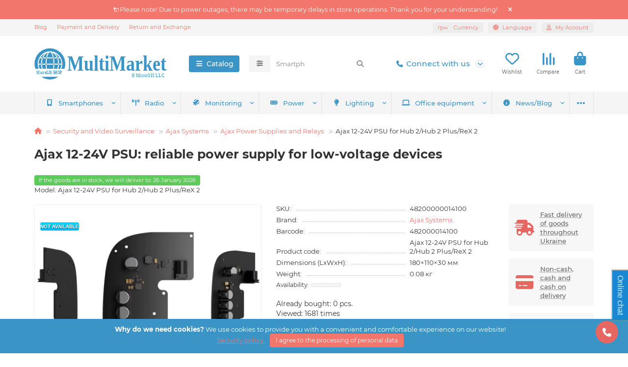

--- FILE ---
content_type: text/html; charset=utf-8
request_url: https://shop.micro-gis.com/en/ajax-12-24v-psu-for-hub-2-hub-2-plus-rex-2-en
body_size: 32669
content:
<!DOCTYPE html>
<html prefix="og: https://ogp.me/ns# fb: https://ogp.me/ns/fb# product: https://ogp.me/ns/product# business: https://ogp.me/ns/business# place: http://ogp.me/ns/place#"  dir="ltr" lang="en">
<head>
<title>Low-voltage power supply Ajax 12-24V PSU for Hub/Hub Plus/ReX - reliable device power.</title>
<meta charset="UTF-8">
<meta name="viewport" content="width=device-width, initial-scale=1, maximum-scale=1, viewport-fit=cover">
<meta http-equiv="X-UA-Compatible" content="IE=edge">
<base href="https://shop.micro-gis.com/">
<meta name="description" content="Ajax 12-24V PSU for Hub/Hub Plus/ReX - low-voltage power supply that ensures stable operation of the device with an efficient power source. An affordable and reliable choice.">
<meta name="keywords" content="Ajax PSU, Ajax Hub 2, Ajax Hub 2 Plus, Ajax ReX 2, Ajax power supply, low-voltage power source, 12-24V, power supply for Ajax Hub, power supply for Ajax ReX, 12-24V PSU, low-voltage power supply.">
<meta property="og:title" content="Low-voltage power supply Ajax 12-24V PSU for Hub/Hub Plus/ReX - reliable device power.">
<meta property="og:type" content="website">
<meta property="og:url" content="https://shop.micro-gis.com/en/ajax-12-24v-psu-for-hub-2-hub-2-plus-rex-2-en">
<meta property="og:image" content="https://shop.micro-gis.com/image/cache/webp/catalog/ajax/power/12-24v-psu-500x400.webp">
<meta property="og:site_name" content="MultiMarket">
<meta name="theme-color" content="#3a94c5">
<meta name="msapplication-navbutton-color" content="#3a94c5" />
<meta name="format-detection" content="telephone=no">
<meta name="format-detection" content="date=no">
<meta name="format-detection" content="address=no">
<meta name="format-detection" content="email=no">
<link rel="alternate" hreflang="ru-ru" href="https://shop.micro-gis.com/ru/ajax-12-24v-psu-for-hub-2-hub-2-plus-rex-2-ru">
<link rel="alternate" hreflang="uk-ua" href="https://shop.micro-gis.com/ajax-12-24v-psu-for-hub-2-hub-2-plus-rex-2-ua">
<link rel="alternate" hreflang="x-default" href="https://shop.micro-gis.com/ajax-12-24v-psu-for-hub-2-hub-2-plus-rex-2-ua">
<link rel="alternate" hreflang="en-gb" href="https://shop.micro-gis.com/en/ajax-12-24v-psu-for-hub-2-hub-2-plus-rex-2-en">
<link href="https://shop.micro-gis.com/en/ajax-12-24v-psu-for-hub-2-hub-2-plus-rex-2-en" rel="canonical">
<link href="catalog/view/theme/unishop2/manifest/manifest.2.0.json" rel="manifest">
<link href="https://shop.micro-gis.com/image/cache/catalog/favicon-152x152.png" rel="apple-touch-icon">
<link href="https://shop.micro-gis.com/image/catalog/favicon.png" rel="icon">
	<link href="catalog/view/theme/unishop2/fonts/montserrat/montserrat-regular.woff2" rel="preload" as="font" type="font/woff2" crossorigin>
	<link href="catalog/view/theme/unishop2/fonts/montserrat/montserrat-medium.woff2" rel="preload" as="font" type="font/woff2" crossorigin>
	<link href="catalog/view/theme/unishop2/fonts/montserrat/montserrat-bold.woff2" rel="preload" as="font" type="font/woff2" crossorigin>
	
	<link href="catalog/view/theme/unishop2/stylesheet/bootstrap.min.css" rel="stylesheet" media="screen">
	
	<link href="catalog/view/theme/unishop2/stylesheet/montserrat.css" rel="stylesheet" media="screen">
	
	<link href="catalog/view/theme/unishop2/stylesheet/stylesheet.css?v=3.0.2.1" rel="stylesheet" media="screen">
	
	<link href="catalog/view/theme/unishop2/stylesheet/generated.0.css?v=1763910166726" rel="stylesheet" media="screen">
	
	<link href="catalog/view/theme/unishop2/stylesheet/font-awesome.min.css" rel="stylesheet" media="screen">
	
	<link href="catalog/view/theme/unishop2/stylesheet/animate.css" rel="stylesheet" media="screen">
	
	<link href="catalog/view/theme/default/stylesheet/sticker.css" rel="stylesheet" media="screen">
	
	<link href="catalog/view/theme/default/stylesheet/seofaq.css" rel="stylesheet" media="screen">
	
	<link href="catalog/view/theme/unishop2/stylesheet/request.css" rel="stylesheet" media="screen">
	
	<link href="catalog/view/theme/default/stylesheet/variants.css" rel="stylesheet" media="screen">
	
	<link href="catalog/view/theme/unishop2/stylesheet/blog.css" rel="stylesheet" media="screen">
	
	<link href="catalog/view/theme/default/stylesheet/sticker_category.css" rel="stylesheet" media="screen">
	
	<link href="catalog/view/javascript/livechat/livechat.css" rel="stylesheet" media="screen">
	
	<link href="catalog/view/javascript/jquery/cookiealert/cookiealert.css" rel="stylesheet" media="screen">
	
	<link href="catalog/view/theme/unishop2/stylesheet/product-page.css" rel="stylesheet" media="screen">
	
	<link href="catalog/view/theme/unishop2/stylesheet/livesearch.css" rel="stylesheet" media="screen">
	
	<link href="catalog/view/theme/unishop2/stylesheet/flycontacts.css" rel="stylesheet" media="screen">
	
	<link href="catalog/view/theme/unishop2/stylesheet/qty-indicator.css" rel="stylesheet" media="screen">
	
	<link href="catalog/view/theme/unishop2/stylesheet/subscribe.css" rel="stylesheet" media="screen">
	
	<link href="catalog/view/theme/unishop2/stylesheet/topstripe.css" rel="stylesheet" media="screen">
	
	<link href="catalog/view/theme/unishop2/stylesheet/pwa.css" rel="stylesheet" media="screen">
<script>const items_on_mobile = '2', module_on_mobile = 'carousel', default_view = 'grid', default_mobile_view = 'grid';</script>
	
	<script src="catalog/view/theme/unishop2/js/jquery-3.7.0.min.js"></script>
	
	<script src="catalog/view/theme/unishop2/js/bootstrap.min.js"></script>
	
	<script src="catalog/view/theme/unishop2/js/common.js"></script>
	
	<script src="catalog/view/theme/unishop2/js/menu-aim.min.js"></script>
	
	<script src="catalog/view/theme/unishop2/js/owl.carousel.min.js"></script>
	
	<script src="catalog/view/theme/unishop2/js/jquery.maskedinput.min.js"></script>
	
	<script src="catalog/view/javascript/livechat/livechat.js"></script>
	
	<script src="catalog/view/theme/unishop2/js/typed.min.js"></script>
	
	<script src="catalog/view/theme/unishop2/js/reviews.js"></script>
	
	<script src="catalog/view/theme/unishop2/js/thumb-hover.js"></script>
	
	<script src="catalog/view/theme/unishop2/js/addit-img.js"></script>
	
	<script src="catalog/view/theme/unishop2/js/live-search.js"></script>
	
	<script src="catalog/view/theme/unishop2/js/user-request.js"></script>
	
	<script src="catalog/view/theme/unishop2/js/live-price.js"></script>
	
	<script src="catalog/view/theme/unishop2/js/quick-order.js"></script>
	
	<script src="catalog/view/theme/unishop2/js/login-register.js"></script>
	
	<script src="catalog/view/theme/unishop2/js/special-timer.js"></script>
	
	<script src="catalog/view/theme/unishop2/js/subscribe.js"></script>
	
	<script src="catalog/view/theme/unishop2/js/install-sw.0.min.js?v=1763910166726"></script>
	
	<script src="catalog/view/theme/default/javascript/bus_voice_search/bus_voice_search.js?v=1.0"></script>
	<!-- Google tag (gtag.js) -->
<script async src="https://www.googletagmanager.com/gtag/js?id=G-PSMCRFM768"></script>
<script>
  window.dataLayer = window.dataLayer || [];
  function gtag(){dataLayer.push(arguments);}
  gtag('js', new Date());

  gtag('config', 'G-PSMCRFM768');
</script>

<noscript><style>.uni-module__wrapper{opacity:1}</style></noscript>

			
			

	<!--[if ckeditor_status]><meta The CkEditor Extended is Enabled /><![endif]--> 

                <script type="text/javascript" src="https://platform-api.sharethis.com/js/sharethis.js#property=644dc63e5cf695001fd90fe1&product=inline-share-buttons&source=platform" async="async"></script>
              

              

			<!--xml-->
			<link href="catalog/view/theme/default/stylesheet/tmdcaptcha.css" rel="stylesheet">
			<!--xml-->
			
<!--microdatapro 8.1 twitter cards start -->
<meta property="twitter:card" content="summary_large_image">
<meta property="twitter:creator" content="https://twitter.com/MicroGIS">
<meta property="twitter:site" content="Low-voltage power supply Ajax 12-24V PSU for Hub/Hub Plus/ReX - reliable device power.">
<meta property="twitter:title" content="Low-voltage power supply Ajax 12-24V PSU for Hub/Hub Plus/ReX - reliable device power.">
<meta property="twitter:description" content="Ajax 12-24V PSU for Hub/Hub Plus/ReX - low-voltage power supply that ensures stable operation of the device with an efficient power source. An affordable and reliable choice.">
<meta property="twitter:image" content="https://shop.micro-gis.com/image/cache/webp/catalog/ajax/power/12-24v-psu-1200x800.webp">
<meta property="twitter:image:alt" content="Low-voltage power supply Ajax 12-24V PSU for Hub/Hub Plus/ReX - reliable device power.">
<!--microdatapro 8.1 twitter cards end -->
<!--microdatapro 8.1 open graph start -->
<meta property="og:locale" content="en-gb">
<meta property="og:rich_attachment" content="true">
<meta property="og:site_name" content="MultiMarket">
<meta property="og:type" content="product">
<meta property="og:title" content="Low-voltage power supply Ajax 12-24V PSU for Hub/Hub Plus/ReX - reliable device power.">
<meta property="og:description" content="Ajax 12-24V PSU for Hub/Hub Plus/ReX - low-voltage power supply that ensures stable operation of the device with an efficient power source. An affordable and reliable choice.">
<meta property="og:image" content="https://shop.micro-gis.com/image/cache/webp/catalog/ajax/power/12-24v-psu-1200x800.webp">
<meta property="og:image:secure_url" content="https://shop.micro-gis.com/image/cache/webp/catalog/ajax/power/12-24v-psu-1200x800.webp">
<meta property="og:image:width" content="640">
<meta property="og:image:height" content="480">
<meta property="og:url" content="https://shop.micro-gis.com/en/ajax-12-24v-psu-for-hub-2-hub-2-plus-rex-2-en">
<meta property="business:contact_data:street_address" content="вул. Зелена 149">
<meta property="business:contact_data:locality" content="Львів">
<meta property="business:contact_data:postal_code" content="79035">
<meta property="business:contact_data:country_name" content="Україна">
<meta property="place:location:latitude" content="49.810584">
<meta property="place:location:longitude" content="24.061618">
<meta property="business:contact_data:email" content="shop.micro-gis.com">
<meta property="business:contact_data:phone_number" content="+38 (063) 775-43-63">
<meta property="fb:profile_id" content="https://www.facebook.com/Microgis-Shop-108218092242385/">
<meta property="product:product_link" content="https://shop.micro-gis.com/en/ajax-12-24v-psu-for-hub-2-hub-2-plus-rex-2-en">
<meta property="product:brand" content="Ajax Systems">
<meta property="product:category" content="Ajax Power Supplies and Relays">
<meta property="product:availability" content="pending">
<meta property="product:condition" content="new">
<meta property="product:upc" content="482000014100">
<meta property="product:target_gender" content="unisex">
<!--microdatapro 8.1 open graph end -->
 <!-- Copyright (c) Facebook, Inc. and its affiliates. -->
<!-- All rights reserved. -->

<!-- This source code is licensed under the license found in the -->
<!-- LICENSE file in the root directory of this source tree. -->
<script type="text/javascript">
  // we are using this flag to determine if the pixel
  // is successfully added to the header
  window.isFacebookPixelInHeaderAdded = 1;
  window.isFacebookPixelAdded=1;
</script>

<script type="text/javascript">
  function facebook_loadScript(url, callback) {
    var script = document.createElement("script");
    script.type = "text/javascript";
    if(script.readyState) {  // only required for IE <9
      script.onreadystatechange = function() {
        if (script.readyState === "loaded" || script.readyState === "complete") {
          script.onreadystatechange = null;
          if (callback) {
            callback();
          }
        }
      };
    } else {  //Others
      if (callback) {
        script.onload = callback;
      }
    }

    script.src = url;
    document.getElementsByTagName("head")[0].appendChild(script);
  }
</script>

<script type="text/javascript">
  (function() {
    var enableCookieBar = '0';
    if (enableCookieBar == '1') {
      facebook_loadScript("catalog/view/javascript/facebook_business/cookieconsent.min.js");

      // loading the css file
      var css = document.createElement("link");
      css.setAttribute("rel", "stylesheet");
      css.setAttribute("type", "text/css");
      css.setAttribute(
        "href",
        "catalog/view/theme/css/facebook_business/cookieconsent.min.css");
      document.getElementsByTagName("head")[0].appendChild(css);

      window.addEventListener("load", function(){
        function setConsent() {
          fbq(
            'consent',
            this.hasConsented() ? 'grant' : 'revoke'
          );
        }
        window.cookieconsent.initialise({
          palette: {
            popup: {
              background: '#237afc'
            },
            button: {
              background: '#fff',
              text: '#237afc'
            }
          },
          cookie: {
            name: fbq.consentCookieName
          },
          type: 'opt-out',
          showLink: false,
          content: {
            allow: 'Agree',
            deny: 'Opt Out',
            header: 'Our Site Uses Cookies',
            message: 'By clicking Agree, you agree to our <a class="cc-link" href="https://www.facebook.com/legal/terms/update" target="_blank">terms of service</a>, <a class="cc-link" href="https://www.facebook.com/policies/" target="_blank">privacy policy</a> and <a class="cc-link" href="https://www.facebook.com/policies/cookies/" target="_blank">cookies policy</a>.'
          },
          layout: 'basic-header',
          location: true,
          revokable: true,
          onInitialise: setConsent,
          onStatusChange: setConsent,
          onRevokeChoice: setConsent
        }, function (popup) {
          // If this isn't open, we know that we can use cookies.
          if (!popup.getStatus() && !popup.options.enabled) {
            popup.setStatus(cookieconsent.status.dismiss);
          }
        });
      });
    }
  })();
</script>

<script type="text/javascript">
  (function() {
    !function(f,b,e,v,n,t,s){if(f.fbq)return;n=f.fbq=function(){n.callMethod?
    n.callMethod.apply(n,arguments):n.queue.push(arguments)};if(!f._fbq)f._fbq=n;
    n.push=n;n.loaded=!0;n.version='2.0';n.queue=[];t=b.createElement(e);t.async=!0;
    t.src=v;s=b.getElementsByTagName(e)[0];s.parentNode.insertBefore(t,s)}(window,
    document,'script','https://connect.facebook.net/en_US/fbevents.js');

    var enableCookieBar = '0';
    if (enableCookieBar == '1') {
      fbq.consentCookieName = 'fb_cookieconsent_status';

      (function() {
        function getCookie(t){var i=("; "+document.cookie).split("; "+t+"=");if(2==i.length)return i.pop().split(";").shift()}
        var consentValue = getCookie(fbq.consentCookieName);
        fbq('consent', consentValue === 'dismiss' ? 'grant' : 'revoke');
      })();
    }

      })();
</script>

<script type="text/javascript">
  // we are using this flag to determine if the customer chat
  // is successfully added to the header
  window.isFacebookCustomerChatInHeaderAdded = 1;
  window.isFacebookCustomerChatAdded=1;
</script>

</head>
<body>




	<header>
						<div id="top" class="top-menu ">
			<div class="container">
				<div class="top-menu__links">
											<div class="top-links btn-group">
							<button class="top-menu__btn dropdown-toggle" aria-label="dropdown" data-toggle="dropdown"><i class="fas fa-bars"></i></button>
							<ul class="top-links__ul dropdown-menu dropdown-menu-left">
																	<li class="top-links__li"><a class="top-links__a" href="en/index.php?route=blog/latest" title="Blog">Blog</a></li>
																	<li class="top-links__li"><a class="top-links__a" href="en/index.php?route=information_id=6" title="Payment and Delivery">Payment and Delivery</a></li>
																	<li class="top-links__li"><a class="top-links__a" href="en/index.php?route=information_id=8" title="Return and Exchange">Return and Exchange</a></li>
															</ul>
						</div>
									</div>
				<div class="top-menu__buttons">
											<div class="top-menu__wishlist status-2" data-products="">
							<div class="btn-group">
								<button class="top-menu__btn top-menu__wishlist-btn uni-href" title="Wishlist" data-href="https://shop.micro-gis.com/en/wishlist_en"><i class="far fa-heart"></i><span class="top-menu__btn-text">Wishlist</span><span class="top-menu__wishlist-total uni-badge hidden">0</span></button>
							</div>
						</div>
																<div class="top-menu__compare status-2" data-products="">
							<div class="btn-group">
								<button class="top-menu__btn top-menu__compare-btn uni-href" title="Compare" data-href="https://shop.micro-gis.com/en/compare-products_en"><i class="top-menu__compare-icon fas fa-align-right"></i><span class="top-menu__btn-text">Compare</span><span class="top-menu__compare-total uni-badge hidden">0</span></button>
							</div>
						</div>
										<div class="top-menu__currency">
	<form action="https://shop.micro-gis.com/en/index.php?route=common/currency/currency" method="post" enctype="multipart/form-data" id="currency">
		<div class="btn-group">
		    <button class="top-menu__btn dropdown-toggle" title="Currency" data-toggle="dropdown">
																																	 грн
													<span class="top-menu__btn-text">Currency</span>
			</button>
			<ul class="dropdown-menu dropdown-menu-right">
									<li class="top-menu__currency-item"><a href="#" data-code="USD">Dollar</a></li>
									<li class="top-menu__currency-item"><a href="#" data-code="EUR">Euro</a></li>
									<li class="top-menu__currency-item"><a href="#" data-code="UAH">Гривня</a></li>
							</ul>
		 </div>
		<input type="hidden" name="code" value="">
		<input type="hidden" name="redirect" value="https://shop.micro-gis.com/en/ajax-12-24v-psu-for-hub-2-hub-2-plus-rex-2-en">
	</form>
</div>
 
						<div class="top-menu__language">
		<form action="https://shop.micro-gis.com/en/index.php?route=common/language/language" method="post" enctype="multipart/form-data" id="language">
			<div class="btn-group">
				<button class="top-menu__btn dropdown-toggle" title="Language" data-toggle="dropdown"><i class="fa fa-globe"></i><span class="top-menu__btn-text">Language</span></button>
				<ul class="dropdown-menu dropdown-menu-right">
											<li class="top-menu__language-item"><a href="#" data-code="ru-ru">Русский</a></li>
											<li class="top-menu__language-item"><a href="#" data-code="uk-ua">Українська</a></li>
											<li class="top-menu__language-item"><a href="#" data-code="en-gb">English</a></li>
									</ul>
			</div>
			<input type="hidden" name="code" value="">
			  
				<input type="hidden" name="redirect_route" value="product/product">
				<input type="hidden" name="redirect_query" value="&product_id=1410&path=171_172_186">
				<input type="hidden" name="redirect_ssl" value="1">
		</form>
	</div>

					<div class="top-menu__account status-1 ">
						<div id="account" class="btn-group">
							<button class="top-menu__btn dropdown-toggle" title="My Account" data-toggle="dropdown"><i class="far fa-user"></i><span class="top-menu__btn-text">My Account</span></button>
							<ul class="dropdown-menu dropdown-menu-right">
																	<li><a href="https://shop.micro-gis.com/en/login_en" onclick="uniLoginOpen(); return false;"><i class="fas fa-fw fa-sign-in-alt"></i>Login</a></li>
									<li><a href="https://shop.micro-gis.com/en/index.php?route=extension/module/uni_login_register/page" onclick="uniRegisterOpen(); return false;"><i class="fas fa-fw fa-user-plus"></i>Register</a></li>
															</ul>
						</div>
					</div>
				</div>
			</div>
		</div>
		<div class="container">
			<div class="header-block">
				<div class="header-block__item header-block__item-logo ">
					<div id="logo" class="header-logo">
																					<a href="https://shop.micro-gis.com/en"><img src="https://shop.micro-gis.com/image/catalog/microgis-shop-logo.svg" title="MultiMarket" alt="MultiMarket" width="290" height="45" class="header-logo__img img-responsive"></a>
																		</div>
				</div>
									<div class="header-block__item header-block__item-menu hidden-xs hidden-sm">
						<button class="header-menu__btn btn"><i class="header-menu__icon fas fa-fw fa-bars"></i><span>Catalog</span></button>
					</div>
								<div id="search" class="header-block__item header-block__item-search  hidden-xs hidden-sm">
					<div class="header-search">
	<div class="header-search__form">
					<div class="header-search__category cat-id">
				<button type="button" class="header-search__category-btn btn dropdown-toggle" title="Search categories" data-toggle="dropdown"><i class="header-search__category-icon fas fa-sliders"></i><span class="header-search__category-span"></span></button>
				<input type="hidden" name="filter_category_id" value="">
				<ul class="dropdown-menu">
					<li class="header-search__category-li" data-title="Search categories" data-id=""><a href="#" onclick="return false;">All</a></li>
											<li class="header-search__category-li" data-title="Phones and Smartphones" data-id="136"><a href="#" onclick="return false;">Phones and Smartphones</a></li>
											<li class="header-search__category-li" data-title="Radio equipment and Communication" data-id="138"><a href="#" onclick="return false;">Radio equipment and Communication</a></li>
											<li class="header-search__category-li" data-title="GPS / Glonass Monitoring" data-id="140"><a href="#" onclick="return false;">GPS / Glonass Monitoring</a></li>
											<li class="header-search__category-li" data-title="Elements and Power Sources" data-id="141"><a href="#" onclick="return false;">Elements and Power Sources</a></li>
											<li class="header-search__category-li" data-title="Equipment for home and office" data-id="73"><a href="#" onclick="return false;">Equipment for home and office</a></li>
											<li class="header-search__category-li" data-title="Lighting and Repair" data-id="142"><a href="#" onclick="return false;">Lighting and Repair</a></li>
											<li class="header-search__category-li" data-title="Software" data-id="83"><a href="#" onclick="return false;">Software</a></li>
											<li class="header-search__category-li" data-title="Clothing and Footwear" data-id="149"><a href="#" onclick="return false;">Clothing and Footwear</a></li>
											<li class="header-search__category-li" data-title="Security and Video Surveillance" data-id="171"><a href="#" onclick="return false;">Security and Video Surveillance</a></li>
											<li class="header-search__category-li" data-title="Smart Home" data-id="206"><a href="#" onclick="return false;">Smart Home</a></li>
									</ul>
			</div>
				<input type="text" name="search" value="" placeholder="Search" aria-label="Search" autocomplete="off" class="header-search__input  form-control">
		<button type="button" class="search-btn-clear ">&times;</button>
		<button type="button" class="header-search__btn search-btn" title="Search"><i class="fa fa-search"></i></button>
	</div>
	<div class="live-search" style="display:none"><ul class="live-search__ul"><li class="loading"></li></ul></div>
</div>
				</div>
				<div class="header-block__item header-block__item-telephone ">
					<div class="header-phones has-addit">
						<a class="header-phones__main " href="tel:+380637754363" target="_blank" title="+38 (063) 775-43-63">
																								<div class="header-phones__main-img-i"><i class="fas fa-phone"></i></div>
																Connect with us
													</a>
																										<i class="header-phones__show-phone dropdown-toggle fas fa-chevron-down" data-toggle="dropdown" data-target="header-phones__ul"></i>
							<ul class="header-phones__ul dropdown-menu dropdown-menu-right">
																	<li class="header-phones__li">
										<a href="#" onclick="uniRequestOpen(['mail', 'phone', 'comment']); return false;" class="header-phones__callback">Give me a call!</a>
									</li>
																																	<li class="header-phones__li ">
										<a class="header-phones__a" href="en/index.php?route=information/contact" target="_blank" title="en/index.php?route=information/contact">
																							<i class="far fa-envelope"></i>
																						Write to us
										</a>
									</li>
																									<li class="header-phones__text"><hr style="margin-top:5px"><i class="far fa-clock fa-fw"></i> Open:<br> Mon-Fri: 09:00 - 18:00</li>
															</ul>
																								</div>
				</div>
													<div class="header-block__item header-block__item-wishlist">
						<div class="header-wishlist uni-href" data-href="https://shop.micro-gis.com/en/wishlist_en" title="Wishlist">
							<i class="header-wishlist__icon far fa-heart"></i><span class="header-wishlist__total-items hidden">0</span>
						</div>
						<div class="header-block__item-caption">Wishlist</div>
					</div>
													<div class="header-block__item header-block__item-compare">
						<div class="header-compare uni-href" data-href="https://shop.micro-gis.com/en/compare-products_en" title="Compare">
							<i class="header-compare__icon fas fa-align-right"></i><span class="header-compare__total-items hidden">0</span>
						</div>
						<div class="header-block__item-caption">Compare</div>
					</div>
								<div class="header-block__item header-block__item-cart"><div id="cart" class="header-cart" title="Cart">
					<div class="header-cart__btn dropdown-toggle" onclick="uniModalWindow('modal-cart', '', 'Cart', $('header').find('.header-cart__dropdown').html())">
		<i class="header-cart__icon fa fa-shopping-bag"></i>
		<span id="cart-total" class="header-cart__total-items hidden">0</span>
	</div>
	<div class="header-cart__dropdown">
					<div class="header-cart__empty"><i class="header-cart__icon-empty fas fa-shopping-bag"></i>Your shopping cart is empty!</div>
			</div>
</div>
<div class="header-block__item-caption">Cart</div></div>
			</div>
		</div>
		<div class="container">
			<div class="row">
														<div class="main-menu set-before">
	<div class="menu-wrapper new">
		<nav id="menu" class="menu  menu1 new">
			<div class="menu__header">
				<i class="menu__header-icon fa fa-fw fa-bars hidden-xs hidden-sm"></i>
				<span class="menu__header-title">Catalog</span>
				<i class="menu-close menu__header-icon fas fa-times visible-xs visible-sm"></i>
			</div>
			<ul class="menu__collapse main-menu__collapse">
									<li class="menu__level-1-li has-children">
						<a class="menu__level-1-a " href="https://shop.micro-gis.com/en/smartphone-en">
																								<i class="menu__level-1-icon fa fa-mobile-alt fa-fw"></i>
																						Phones and Smartphones
						</a>
																																										<i class="menu__chevron menu__chevron-level-1 fas fa-chevron-down"></i>
							<div class="menu__level-2  column-3">
								
																	<div class="menu__level-2-ul has-children  has-image  col-md-4">
										<div><img src="https://shop.micro-gis.com/image/cache/webp/catalog/Categories/smartphone-apple-50x50.webp" loading="lazy" alt="Apple" class="menu__level-2-img"><div>										<a class="menu__level-2-a has-children" href="https://shop.micro-gis.com/en/smartphone-en/smartphone-apple-en">Apple</a>
																					<i class="menu__chevron menu__chevron-level-2 fas fa-chevron-down"></i>
											<div class="menu__level-3">
												<ul class="menu__level-3-ul">
																											<li class="menu__level-3-li"><a class="menu__level-3-a" href="https://shop.micro-gis.com/en/smartphone-en/smartphone-apple-en/iphone-15-en">iPhone 15</a></li>
																											<li class="menu__level-3-li"><a class="menu__level-3-a" href="https://shop.micro-gis.com/en/smartphone-en/smartphone-apple-en/iphone-14_en">iPhone 14</a></li>
																											<li class="menu__level-3-li"><a class="menu__level-3-a" href="https://shop.micro-gis.com/en/smartphone-en/smartphone-apple-en/iphone-13_en">iPhone 13</a></li>
																											<li class="menu__level-3-li"><a class="menu__level-3-a" href="https://shop.micro-gis.com/en/smartphone-en/smartphone-apple-en/iphone-12_en">iPhone 12</a></li>
																											<li class="menu__level-3-li"><a class="menu__level-3-a" href="https://shop.micro-gis.com/en/smartphone-en/smartphone-apple-en/iphone-11_en">iPhone 11</a></li>
																											<li class="menu__level-3-li"><a class="menu__level-3-a" href="https://shop.micro-gis.com/en/smartphone-en/smartphone-apple-en/iphone-se_en">iPhone SE</a></li>
																											<li class="menu__level-3-li"><a class="menu__level-3-a" href="https://shop.micro-gis.com/en/smartphone-en/smartphone-apple-en/iphone-x_en">iPhone X</a></li>
																											<li class="menu__level-3-li"><a class="menu__level-3-a" href="https://shop.micro-gis.com/en/smartphone-en/smartphone-apple-en/iphone-8_en">iPhone 8</a></li>
																											<li class="menu__level-3-li"><a class="menu__level-3-a" href="https://shop.micro-gis.com/en/smartphone-en/smartphone-apple-en/apple-watch-en">Apple Watch</a></li>
																																						</ul>
											</div>
																				</div></div>									</div>
																	<div class="menu__level-2-ul has-children  has-image  col-md-4">
										<div><img src="https://shop.micro-gis.com/image/cache/webp/catalog/Categories/samsung-category-50x50.webp" loading="lazy" alt="Samsung" class="menu__level-2-img"><div>										<a class="menu__level-2-a has-children" href="https://shop.micro-gis.com/en/smartphone-en/samsung_en">Samsung</a>
																					<i class="menu__chevron menu__chevron-level-2 fas fa-chevron-down"></i>
											<div class="menu__level-3">
												<ul class="menu__level-3-ul">
																											<li class="menu__level-3-li"><a class="menu__level-3-a" href="https://shop.micro-gis.com/en/smartphone-en/samsung_en/samsung-galaxy-a-en">Samsung Galaxy A - series</a></li>
																											<li class="menu__level-3-li"><a class="menu__level-3-a" href="https://shop.micro-gis.com/en/smartphone-en/samsung_en/samsung-galaxy-s-en">Samsung Galaxy S - series</a></li>
																											<li class="menu__level-3-li"><a class="menu__level-3-a" href="https://shop.micro-gis.com/en/smartphone-en/samsung_en/samsung-galaxy-note-en">Samsung Galaxy Note - series</a></li>
																											<li class="menu__level-3-li"><a class="menu__level-3-a" href="https://shop.micro-gis.com/en/smartphone-en/samsung_en/samsung-galaxy-watch-en">Samsung Galaxy Watch</a></li>
																																						</ul>
											</div>
																				</div></div>									</div>
																	<div class="menu__level-2-ul has-children  has-image  col-md-4">
										<div><img src="https://shop.micro-gis.com/image/cache/webp/catalog/Categories/google-pixel-50x50.webp" loading="lazy" alt="Google Pixel" class="menu__level-2-img"><div>										<a class="menu__level-2-a has-children" href="https://shop.micro-gis.com/en/smartphone-en/google_en">Google Pixel</a>
																					<i class="menu__chevron menu__chevron-level-2 fas fa-chevron-down"></i>
											<div class="menu__level-3">
												<ul class="menu__level-3-ul">
																											<li class="menu__level-3-li"><a class="menu__level-3-a" href="https://shop.micro-gis.com/en/smartphone-en/google_en/google-pixel-3-en">Google Pixel 3 - series</a></li>
																											<li class="menu__level-3-li"><a class="menu__level-3-a" href="https://shop.micro-gis.com/en/smartphone-en/google_en/google-pixel-4-en">Google Pixel 4 - series</a></li>
																											<li class="menu__level-3-li"><a class="menu__level-3-a" href="https://shop.micro-gis.com/en/smartphone-en/google_en/google-pixel-5-en">Google Pixel 5 - series</a></li>
																											<li class="menu__level-3-li"><a class="menu__level-3-a" href="https://shop.micro-gis.com/en/smartphone-en/google_en/google-pixel-6-en">Google Pixel 6 - series</a></li>
																											<li class="menu__level-3-li"><a class="menu__level-3-a" href="https://shop.micro-gis.com/en/smartphone-en/google_en/google-pixel-7-en">Google Pixel 7 - series</a></li>
																											<li class="menu__level-3-li"><a class="menu__level-3-a" href="https://shop.micro-gis.com/en/smartphone-en/google_en/google-pixel-8-en">Google Pixel 8 - series</a></li>
																																						</ul>
											</div>
																				</div></div>									</div>
																	<div class="menu__level-2-ul   has-image  col-md-4">
										<div><img src="https://shop.micro-gis.com/image/cache/webp/catalog/Categories/lg-50x50.webp" loading="lazy" alt="LG" class="menu__level-2-img"><div>										<a class="menu__level-2-a " href="https://shop.micro-gis.com/en/smartphone-en/lg_en">LG</a>
																				</div></div>									</div>
																	<div class="menu__level-2-ul   has-image  col-md-4">
										<div><img src="https://shop.micro-gis.com/image/cache/webp/catalog/Categories/xiaomi-50x50.webp" loading="lazy" alt="Xiaomi" class="menu__level-2-img"><div>										<a class="menu__level-2-a " href="https://shop.micro-gis.com/en/smartphone-en/xiaomi_en">Xiaomi</a>
																				</div></div>									</div>
																	<div class="menu__level-2-ul   has-image  col-md-4">
										<div><img src="https://shop.micro-gis.com/image/cache/webp/catalog/Categories/accessories-smartphone-50x50.webp" loading="lazy" alt="Accessories" class="menu__level-2-img"><div>										<a class="menu__level-2-a " href="https://shop.micro-gis.com/en/smartphone-en/accessories-smartphone_en">Accessories</a>
																				</div></div>									</div>
																							</div>
											</li>
									<li class="menu__level-1-li has-children">
						<a class="menu__level-1-a " href="https://shop.micro-gis.com/en/radio-communication-en">
																								<i class="menu__level-1-icon fas fa-broadcast-tower fa-fw"></i>
																						Radio equipment and Communication
						</a>
																																										<i class="menu__chevron menu__chevron-level-1 fas fa-chevron-down"></i>
							<div class="menu__level-2  column-3">
								
																	<div class="menu__level-2-ul has-children  has-image  col-md-4">
										<div><img src="https://shop.micro-gis.com/image/cache/webp/catalog/Categories/radio-category-50x50.webp" loading="lazy" alt="Radio stations" class="menu__level-2-img"><div>										<a class="menu__level-2-a has-children" href="https://shop.micro-gis.com/en/radio-communication-en/radio-station_en">Radio stations</a>
																					<i class="menu__chevron menu__chevron-level-2 fas fa-chevron-down"></i>
											<div class="menu__level-3">
												<ul class="menu__level-3-ul">
																											<li class="menu__level-3-li"><a class="menu__level-3-a" href="https://shop.micro-gis.com/en/radio-communication-en/radio-station_en/poc_en">POC</a></li>
																											<li class="menu__level-3-li"><a class="menu__level-3-a" href="https://shop.micro-gis.com/en/radio-communication-en/radio-station_en/dmr_en">DMR</a></li>
																											<li class="menu__level-3-li"><a class="menu__level-3-a" href="https://shop.micro-gis.com/en/radio-communication-en/radio-station_en/analog-radio_en">Analog</a></li>
																																						</ul>
											</div>
																				</div></div>									</div>
																	<div class="menu__level-2-ul has-children  has-image  col-md-4">
										<div><img src="https://shop.micro-gis.com/image/cache/webp/catalog/Categories/antennas-50x50.webp" loading="lazy" alt="Antennas" class="menu__level-2-img"><div>										<a class="menu__level-2-a has-children" href="https://shop.micro-gis.com/en/radio-communication-en/antennas_en">Antennas</a>
																					<i class="menu__chevron menu__chevron-level-2 fas fa-chevron-down"></i>
											<div class="menu__level-3">
												<ul class="menu__level-3-ul">
																											<li class="menu__level-3-li"><a class="menu__level-3-a" href="https://shop.micro-gis.com/en/radio-communication-en/antennas_en/vhf-antennas_en">VHF</a></li>
																											<li class="menu__level-3-li"><a class="menu__level-3-a" href="https://shop.micro-gis.com/en/radio-communication-en/antennas_en/radio-masts_en">Masts</a></li>
																											<li class="menu__level-3-li"><a class="menu__level-3-a" href="https://shop.micro-gis.com/en/radio-communication-en/antennas_en/duplexers-en">Duplexers</a></li>
																																						</ul>
											</div>
																				</div></div>									</div>
																	<div class="menu__level-2-ul   has-image  col-md-4">
										<div><img src="https://shop.micro-gis.com/image/cache/webp/catalog/Categories/repeaters-50x50.webp" loading="lazy" alt="Repeaters" class="menu__level-2-img"><div>										<a class="menu__level-2-a " href="https://shop.micro-gis.com/en/radio-communication-en/repeaters-en">Repeaters</a>
																				</div></div>									</div>
																	<div class="menu__level-2-ul   has-image  col-md-4">
										<div><img src="https://shop.micro-gis.com/image/cache/webp/catalog/Categories/amplifier-category-50x50.webp" loading="lazy" alt="Amplifiers" class="menu__level-2-img"><div>										<a class="menu__level-2-a " href="https://shop.micro-gis.com/en/radio-communication-en/radio-amplifier-en">Amplifiers</a>
																				</div></div>									</div>
																	<div class="menu__level-2-ul   has-image  col-md-4">
										<div><img src="https://shop.micro-gis.com/image/cache/webp/catalog/Categories/charger-radio-category-50x50.webp" loading="lazy" alt="Charges" class="menu__level-2-img"><div>										<a class="menu__level-2-a " href="https://shop.micro-gis.com/en/radio-communication-en/charging-holder_en">Charges</a>
																				</div></div>									</div>
																	<div class="menu__level-2-ul has-children  has-image  col-md-4">
										<div><img src="https://shop.micro-gis.com/image/cache/webp/catalog/Categories/radio-software-50x50.webp" loading="lazy" alt="Programs for radio communication" class="menu__level-2-img"><div>										<a class="menu__level-2-a has-children" href="https://shop.micro-gis.com/en/radio-communication-en/radio-software-en">Programs for radio communication</a>
																					<i class="menu__chevron menu__chevron-level-2 fas fa-chevron-down"></i>
											<div class="menu__level-3">
												<ul class="menu__level-3-ul">
																											<li class="menu__level-3-li"><a class="menu__level-3-a" href="https://shop.micro-gis.com/en/radio-communication-en/radio-software-en/software-poc_en">POC radio</a></li>
																											<li class="menu__level-3-li"><a class="menu__level-3-a" href="https://shop.micro-gis.com/en/radio-communication-en/radio-software-en/software-radio_en">DMR radio</a></li>
																																						</ul>
											</div>
																				</div></div>									</div>
																							</div>
											</li>
									<li class="menu__level-1-li has-children">
						<a class="menu__level-1-a " href="https://shop.micro-gis.com/en/gps-equipments-en">
																								<i class="menu__level-1-icon fas fa-satellite fa-fw"></i>
																						GPS / Glonass Monitoring
						</a>
																																										<i class="menu__chevron menu__chevron-level-1 fas fa-chevron-down"></i>
							<div class="menu__level-2  column-3">
								
																	<div class="menu__level-2-ul has-children  has-image  col-md-4">
										<div><img src="https://shop.micro-gis.com/image/cache/webp/catalog/Categories/gps-equipment-50x50.webp" loading="lazy" alt="GPS / GLONASS trackers" class="menu__level-2-img"><div>										<a class="menu__level-2-a has-children" href="https://shop.micro-gis.com/en/gps-equipments-en/gps-equipment_en">GPS / GLONASS trackers</a>
																					<i class="menu__chevron menu__chevron-level-2 fas fa-chevron-down"></i>
											<div class="menu__level-3">
												<ul class="menu__level-3-ul">
																											<li class="menu__level-3-li"><a class="menu__level-3-a" href="https://shop.micro-gis.com/en/gps-equipments-en/gps-equipment_en/treker-bi-trek_en">BI TREK</a></li>
																											<li class="menu__level-3-li"><a class="menu__level-3-a" href="https://shop.micro-gis.com/en/gps-equipments-en/gps-equipment_en/bi-trek-connect_en">BI TREK Connect</a></li>
																											<li class="menu__level-3-li"><a class="menu__level-3-a" href="https://shop.micro-gis.com/en/gps-equipments-en/gps-equipment_en/bi-video_en">BI Video</a></li>
																											<li class="menu__level-3-li"><a class="menu__level-3-a" href="https://shop.micro-gis.com/en/gps-equipments-en/gps-equipment_en/tpms_en">TPMS</a></li>
																											<li class="menu__level-3-li"><a class="menu__level-3-a" href="https://shop.micro-gis.com/en/gps-equipments-en/gps-equipment_en/teltonika-fmb-en">Teltonika FMB</a></li>
																											<li class="menu__level-3-li"><a class="menu__level-3-a" href="https://shop.micro-gis.com/en/gps-equipments-en/gps-equipment_en/teltonika-fmc-en">Teltonika FMC</a></li>
																											<li class="menu__level-3-li"><a class="menu__level-3-a" href="https://shop.micro-gis.com/en/gps-equipments-en/gps-equipment_en/teltonika-mobility-en">Teltonika Mobility</a></li>
																											<li class="menu__level-3-li"><a class="menu__level-3-a" href="https://shop.micro-gis.com/en/gps-equipments-en/gps-equipment_en/aksessuary_gps_en">Accessories</a></li>
																																						</ul>
											</div>
																				</div></div>									</div>
																	<div class="menu__level-2-ul has-children  has-image  col-md-4">
										<div><img src="https://shop.micro-gis.com/image/cache/webp/catalog/Categories/fuel-station-50x50.webp" loading="lazy" alt="GPS sensors" class="menu__level-2-img"><div>										<a class="menu__level-2-a has-children" href="https://shop.micro-gis.com/en/gps-equipments-en/add-equipment_en">GPS sensors</a>
																					<i class="menu__chevron menu__chevron-level-2 fas fa-chevron-down"></i>
											<div class="menu__level-3">
												<ul class="menu__level-3-ul">
																											<li class="menu__level-3-li"><a class="menu__level-3-a" href="https://shop.micro-gis.com/en/gps-equipments-en/add-equipment_en/dop-bi-trek_en">BI TREK</a></li>
																											<li class="menu__level-3-li"><a class="menu__level-3-a" href="https://shop.micro-gis.com/en/gps-equipments-en/add-equipment_en/dop-bi-trek-connect_en">BI TREK Connect</a></li>
																																						</ul>
											</div>
																				</div></div>									</div>
																	<div class="menu__level-2-ul   has-image  col-md-4">
										<div><img src="https://shop.micro-gis.com/image/cache/webp/catalog/Categories/software-monitoring-50x50.webp" loading="lazy" alt="Programs for GPS monitoring" class="menu__level-2-img"><div>										<a class="menu__level-2-a " href="https://shop.micro-gis.com/en/gps-equipments-en/software-monitoring_en">Programs for GPS monitoring</a>
																				</div></div>									</div>
																							</div>
											</li>
									<li class="menu__level-1-li has-children">
						<a class="menu__level-1-a " href="https://shop.micro-gis.com/en/power-supply-en">
																								<i class="menu__level-1-icon fas fa-battery-full fa-fw"></i>
																						Elements and Power Sources
						</a>
																																										<i class="menu__chevron menu__chevron-level-1 fas fa-chevron-down"></i>
							<div class="menu__level-2  column-3">
								
																	<div class="menu__level-2-ul has-children  has-image  col-md-4">
										<div><img src="https://shop.micro-gis.com/image/cache/webp/catalog/Categories/batterys-category2-50x50.webp" loading="lazy" alt="Batteries" class="menu__level-2-img"><div>										<a class="menu__level-2-a has-children" href="https://shop.micro-gis.com/en/power-supply-en/batteries_en">Batteries</a>
																					<i class="menu__chevron menu__chevron-level-2 fas fa-chevron-down"></i>
											<div class="menu__level-3">
												<ul class="menu__level-3-ul">
																											<li class="menu__level-3-li"><a class="menu__level-3-a" href="https://shop.micro-gis.com/en/power-supply-en/batteries_en/zinc-air-battery_en">Zinc Air</a></li>
																											<li class="menu__level-3-li"><a class="menu__level-3-a" href="https://shop.micro-gis.com/en/power-supply-en/batteries_en/salt-battery_en">Salt</a></li>
																											<li class="menu__level-3-li"><a class="menu__level-3-a" href="https://shop.micro-gis.com/en/power-supply-en/batteries_en/alkaline-battery_en">Alkaline</a></li>
																											<li class="menu__level-3-li"><a class="menu__level-3-a" href="https://shop.micro-gis.com/en/power-supply-en/batteries_en/lithium-battery_en">Lithium</a></li>
																											<li class="menu__level-3-li"><a class="menu__level-3-a" href="https://shop.micro-gis.com/en/power-supply-en/batteries_en/ni-mh-battery_en">Ni-MH</a></li>
																											<li class="menu__level-3-li"><a class="menu__level-3-a" href="https://shop.micro-gis.com/en/power-supply-en/batteries_en/li-ion-battery_en">Li-Ion</a></li>
																											<li class="menu__level-3-li"><a class="menu__level-3-a" href="https://shop.micro-gis.com/en/power-supply-en/batteries_en/lifepo4-battery-en">LiFePo4</a></li>
																																						</ul>
											</div>
																				</div></div>									</div>
																	<div class="menu__level-2-ul has-children  has-image  col-md-4">
										<div><img src="https://shop.micro-gis.com/image/cache/webp/catalog/Categories/Battery_2-50x50.webp" loading="lazy" alt="Accumulators" class="menu__level-2-img"><div>										<a class="menu__level-2-a has-children" href="https://shop.micro-gis.com/en/power-supply-en/accumulators_en">Accumulators</a>
																					<i class="menu__chevron menu__chevron-level-2 fas fa-chevron-down"></i>
											<div class="menu__level-3">
												<ul class="menu__level-3-ul">
																											<li class="menu__level-3-li"><a class="menu__level-3-a" href="https://shop.micro-gis.com/en/power-supply-en/accumulators_en/li-ion_en">Li-Ion</a></li>
																											<li class="menu__level-3-li"><a class="menu__level-3-a" href="https://shop.micro-gis.com/en/power-supply-en/accumulators_en/lifepo4_en">LiFePo4</a></li>
																											<li class="menu__level-3-li"><a class="menu__level-3-a" href="https://shop.micro-gis.com/en/power-supply-en/accumulators_en/agm_en">AGM</a></li>
																											<li class="menu__level-3-li"><a class="menu__level-3-a" href="https://shop.micro-gis.com/en/power-supply-en/accumulators_en/gel-en">GEL</a></li>
																																						</ul>
											</div>
																				</div></div>									</div>
																	<div class="menu__level-2-ul   has-image  col-md-4">
										<div><img src="https://shop.micro-gis.com/image/cache/webp/catalog/Categories/power-banks-50x50.webp" loading="lazy" alt="Power Banks" class="menu__level-2-img"><div>										<a class="menu__level-2-a " href="https://shop.micro-gis.com/en/power-supply-en/power-banks-en">Power Banks</a>
																				</div></div>									</div>
																	<div class="menu__level-2-ul has-children  has-image  col-md-4">
										<div><img src="https://shop.micro-gis.com/image/cache/webp/catalog/Categories/charging-station-50x50.webp" loading="lazy" alt="Energy systems" class="menu__level-2-img"><div>										<a class="menu__level-2-a has-children" href="https://shop.micro-gis.com/en/power-supply-en/energy-systems-en">Energy systems</a>
																					<i class="menu__chevron menu__chevron-level-2 fas fa-chevron-down"></i>
											<div class="menu__level-3">
												<ul class="menu__level-3-ul">
																											<li class="menu__level-3-li"><a class="menu__level-3-a" href="https://shop.micro-gis.com/en/power-supply-en/energy-systems-en/charging-station_en">Charging stations</a></li>
																											<li class="menu__level-3-li"><a class="menu__level-3-a" href="https://shop.micro-gis.com/en/power-supply-en/energy-systems-en/solar-panel-en">Solar panels</a></li>
																											<li class="menu__level-3-li"><a class="menu__level-3-a" href="https://shop.micro-gis.com/en/power-supply-en/energy-systems-en/solar-tracker-en">Accessories for solar systems</a></li>
																											<li class="menu__level-3-li"><a class="menu__level-3-a" href="https://shop.micro-gis.com/en/power-supply-en/energy-systems-en/generators-en">Portable generators</a></li>
																																						</ul>
											</div>
																				</div></div>									</div>
																	<div class="menu__level-2-ul   has-image  col-md-4">
										<div><img src="https://shop.micro-gis.com/image/cache/webp/catalog/Categories/charger-category-50x50.webp" loading="lazy" alt="Power adapters" class="menu__level-2-img"><div>										<a class="menu__level-2-a " href="https://shop.micro-gis.com/en/power-supply-en/chargers_en">Power adapters</a>
																				</div></div>									</div>
																	<div class="menu__level-2-ul   has-image  col-md-4">
										<div><img src="https://shop.micro-gis.com/image/cache/webp/catalog/Categories/portable-chargers-50x50.webp" loading="lazy" alt="Charging device" class="menu__level-2-img"><div>										<a class="menu__level-2-a " href="https://shop.micro-gis.com/en/power-supply-en/portable-chargers_en">Charging device</a>
																				</div></div>									</div>
																	<div class="menu__level-2-ul has-children  has-image  col-md-4">
										<div><img src="https://shop.micro-gis.com/image/cache/webp/catalog/Categories/accessories-for-battery-50x50.webp" loading="lazy" alt="Battery accessories" class="menu__level-2-img"><div>										<a class="menu__level-2-a has-children" href="https://shop.micro-gis.com/en/power-supply-en/battery_accessories_en">Battery accessories</a>
																					<i class="menu__chevron menu__chevron-level-2 fas fa-chevron-down"></i>
											<div class="menu__level-3">
												<ul class="menu__level-3-ul">
																											<li class="menu__level-3-li"><a class="menu__level-3-a" href="https://shop.micro-gis.com/en/power-supply-en/battery_accessories_en/bms-protection_en">BMS, MPPT controllers</a></li>
																											<li class="menu__level-3-li"><a class="menu__level-3-a" href="https://shop.micro-gis.com/en/power-supply-en/battery_accessories_en/connectors-adapters_en">Connectors</a></li>
																											<li class="menu__level-3-li"><a class="menu__level-3-a" href="https://shop.micro-gis.com/en/power-supply-en/battery_accessories_en/switches_en">Switches</a></li>
																																						</ul>
											</div>
																				</div></div>									</div>
																	<div class="menu__level-2-ul   has-image  col-md-4">
										<div><img src="https://shop.micro-gis.com/image/cache/webp/catalog/Categories/voltage-stabilizers-50x50.webp" loading="lazy" alt="UPS and Stabilizers" class="menu__level-2-img"><div>										<a class="menu__level-2-a " href="https://shop.micro-gis.com/en/power-supply-en/voltage-stabilizers-en">UPS and Stabilizers</a>
																				</div></div>									</div>
																							</div>
											</li>
									<li class="menu__level-1-li has-children">
						<a class="menu__level-1-a " href="https://shop.micro-gis.com/en/miscellaneous-accessories_en">
																								<i class="menu__level-1-icon fa fa-laptop fa-fw"></i>
																						Equipment for home and office
						</a>
																																										<i class="menu__chevron menu__chevron-level-1 fas fa-chevron-down"></i>
							<div class="menu__level-2  column-3">
								
																	<div class="menu__level-2-ul   has-image  col-md-4">
										<div><img src="https://shop.micro-gis.com/image/cache/webp/catalog/Categories/monitors-50x50.webp" loading="lazy" alt="Monitors" class="menu__level-2-img"><div>										<a class="menu__level-2-a " href="https://shop.micro-gis.com/en/miscellaneous-accessories_en/monitors-en">Monitors</a>
																				</div></div>									</div>
																	<div class="menu__level-2-ul has-children  has-image  col-md-4">
										<div><img src="https://shop.micro-gis.com/image/cache/webp/catalog/Categories/network-equipment-50x50.webp" loading="lazy" alt="Network equipment" class="menu__level-2-img"><div>										<a class="menu__level-2-a has-children" href="https://shop.micro-gis.com/en/miscellaneous-accessories_en/network-equipment-en">Network equipment</a>
																					<i class="menu__chevron menu__chevron-level-2 fas fa-chevron-down"></i>
											<div class="menu__level-3">
												<ul class="menu__level-3-ul">
																											<li class="menu__level-3-li"><a class="menu__level-3-a" href="https://shop.micro-gis.com/en/miscellaneous-accessories_en/network-equipment-en/routers-en">Routers</a></li>
																											<li class="menu__level-3-li"><a class="menu__level-3-a" href="https://shop.micro-gis.com/en/miscellaneous-accessories_en/network-equipment-en/switches-en">Switches</a></li>
																											<li class="menu__level-3-li"><a class="menu__level-3-a" href="https://shop.micro-gis.com/en/miscellaneous-accessories_en/network-equipment-en/access-points-en">Access points</a></li>
																											<li class="menu__level-3-li"><a class="menu__level-3-a" href="https://shop.micro-gis.com/en/miscellaneous-accessories_en/network-equipment-en/injectors-media-converters-en">Injectors, media converters</a></li>
																											<li class="menu__level-3-li"><a class="menu__level-3-a" href="https://shop.micro-gis.com/en/miscellaneous-accessories_en/network-equipment-en/wi-fi-bridges-en">Wi-Fi bridges</a></li>
																											<li class="menu__level-3-li"><a class="menu__level-3-a" href="https://shop.micro-gis.com/en/miscellaneous-accessories_en/network-equipment-en/optical-signal-transceivers-en">Optical signal transceivers</a></li>
																																						</ul>
											</div>
																				</div></div>									</div>
																	<div class="menu__level-2-ul   has-image  col-md-4">
										<div><img src="https://shop.micro-gis.com/image/cache/webp/catalog/Categories/counters-banknote-detectors-50x50.webp" loading="lazy" alt="Counters and Banknote Detectors" class="menu__level-2-img"><div>										<a class="menu__level-2-a " href="https://shop.micro-gis.com/en/miscellaneous-accessories_en/counters-banknote-detectors-en">Counters and Banknote Detectors</a>
																				</div></div>									</div>
																	<div class="menu__level-2-ul   has-image  col-md-4">
										<div><img src="https://shop.micro-gis.com/image/cache/webp/catalog/Categories/computers-laptops-50x50.webp" loading="lazy" alt="Computers and Laptops" class="menu__level-2-img"><div>										<a class="menu__level-2-a " href="https://shop.micro-gis.com/en/miscellaneous-accessories_en/computers-laptops-en">Computers and Laptops</a>
																				</div></div>									</div>
																	<div class="menu__level-2-ul   has-image  col-md-4">
										<div><img src="https://shop.micro-gis.com/image/cache/webp/catalog/Categories/computer-cables-50x50.webp" loading="lazy" alt="Cables for computer" class="menu__level-2-img"><div>										<a class="menu__level-2-a " href="https://shop.micro-gis.com/en/miscellaneous-accessories_en/%D1%81omputer-cables-en">Cables for computer</a>
																				</div></div>									</div>
																							</div>
											</li>
									<li class="menu__level-1-li has-children">
						<a class="menu__level-1-a " href="https://shop.micro-gis.com/en/lighting-repair-en">
																								<i class="menu__level-1-icon fa fa-lightbulb fa-fw"></i>
																						Lighting and Repair
						</a>
																																										<i class="menu__chevron menu__chevron-level-1 fas fa-chevron-down"></i>
							<div class="menu__level-2  column-3">
								
																	<div class="menu__level-2-ul has-children  has-image  col-md-4">
										<div><img src="https://shop.micro-gis.com/image/cache/webp/catalog/Categories/lightening-50x50.webp" loading="lazy" alt="Lanterns and Spotlights" class="menu__level-2-img"><div>										<a class="menu__level-2-a has-children" href="https://shop.micro-gis.com/en/lighting-repair-en/led-lamps_en">Lanterns and Spotlights</a>
																					<i class="menu__chevron menu__chevron-level-2 fas fa-chevron-down"></i>
											<div class="menu__level-3">
												<ul class="menu__level-3-ul">
																											<li class="menu__level-3-li"><a class="menu__level-3-a" href="https://shop.micro-gis.com/en/lighting-repair-en/led-lamps_en/outdoor-lighting_en">Outdoor</a></li>
																											<li class="menu__level-3-li"><a class="menu__level-3-a" href="https://shop.micro-gis.com/en/lighting-repair-en/led-lamps_en/floodlights_en">Floodlights</a></li>
																																						</ul>
											</div>
																				</div></div>									</div>
																	<div class="menu__level-2-ul has-children  has-image  col-md-4">
										<div><img src="https://shop.micro-gis.com/image/cache/webp/catalog/Categories/flashlight-accessories-50x50.webp" loading="lazy" alt="Flashlights and Accessories" class="menu__level-2-img"><div>										<a class="menu__level-2-a has-children" href="https://shop.micro-gis.com/en/lighting-repair-en/flashlight-accessories-en">Flashlights and Accessories</a>
																					<i class="menu__chevron menu__chevron-level-2 fas fa-chevron-down"></i>
											<div class="menu__level-3">
												<ul class="menu__level-3-ul">
																											<li class="menu__level-3-li"><a class="menu__level-3-a" href="https://shop.micro-gis.com/en/lighting-repair-en/flashlight-accessories-en/flashlights_en">Flashlights</a></li>
																											<li class="menu__level-3-li"><a class="menu__level-3-a" href="https://shop.micro-gis.com/en/lighting-repair-en/flashlight-accessories-en/tactical-mount-en">Tactical mounts</a></li>
																																						</ul>
											</div>
																				</div></div>									</div>
																	<div class="menu__level-2-ul   has-image  col-md-4">
										<div><img src="https://shop.micro-gis.com/image/cache/webp/catalog/Categories/domestic-lighting-50x50.webp" loading="lazy" alt="Household lighting" class="menu__level-2-img"><div>										<a class="menu__level-2-a " href="https://shop.micro-gis.com/en/lighting-repair-en/domestic_en">Household lighting</a>
																				</div></div>									</div>
																	<div class="menu__level-2-ul   has-image  col-md-4">
										<div><img src="https://shop.micro-gis.com/image/cache/webp/catalog/Categories/thermostats-50x50.webp" loading="lazy" alt="Thermostats" class="menu__level-2-img"><div>										<a class="menu__level-2-a " href="https://shop.micro-gis.com/en/lighting-repair-en/thermostats-en">Thermostats</a>
																				</div></div>									</div>
																							</div>
											</li>
									<li class="menu__level-1-li has-children">
						<a class="menu__level-1-a " href="https://shop.micro-gis.com/en/software_en">
																								<i class="menu__level-1-icon fab fa-microsoft fa-fw"></i>
																						Software
						</a>
																																										<i class="menu__chevron menu__chevron-level-1 fas fa-chevron-down"></i>
							<div class="menu__level-2  column-1">
								
																	<div class="menu__level-2-ul   has-image  col-md-12">
										<div><img src="https://shop.micro-gis.com/image/cache/webp/catalog/Categories/soft-map-category-50x50.webp" loading="lazy" alt="Cartography" class="menu__level-2-img"><div>										<a class="menu__level-2-a " href="https://shop.micro-gis.com/en/software_en/software-maps_en">Cartography</a>
																				</div></div>									</div>
																							</div>
											</li>
									<li class="menu__level-1-li has-children">
						<a class="menu__level-1-a " href="https://shop.micro-gis.com/en/clothing-footwea-en">
																								<i class="menu__level-1-icon fas fa-tshirt fa-fw"></i>
																						Clothing and Footwear
						</a>
																																										<i class="menu__chevron menu__chevron-level-1 fas fa-chevron-down"></i>
							<div class="menu__level-2  column-3">
								
																	<div class="menu__level-2-ul has-children  has-image  col-md-4">
										<div><img src="https://shop.micro-gis.com/image/cache/webp/catalog/Categories/mens-shoes-50x50.webp" loading="lazy" alt="Men's shoes" class="menu__level-2-img"><div>										<a class="menu__level-2-a has-children" href="https://shop.micro-gis.com/en/clothing-footwea-en/mens-shoes-en">Men's shoes</a>
																					<i class="menu__chevron menu__chevron-level-2 fas fa-chevron-down"></i>
											<div class="menu__level-3">
												<ul class="menu__level-3-ul">
																											<li class="menu__level-3-li"><a class="menu__level-3-a" href="https://shop.micro-gis.com/en/clothing-footwea-en/mens-shoes-en/mens-winter-footwear-en">Men's winter footwear</a></li>
																											<li class="menu__level-3-li"><a class="menu__level-3-a" href="https://shop.micro-gis.com/en/clothing-footwea-en/mens-shoes-en/mens-spring-footwear-en">Men's spring footwear</a></li>
																											<li class="menu__level-3-li"><a class="menu__level-3-a" href="https://shop.micro-gis.com/en/clothing-footwea-en/mens-shoes-en/mens-summer-footwear-en">Men's summer footwear</a></li>
																											<li class="menu__level-3-li"><a class="menu__level-3-a" href="https://shop.micro-gis.com/en/clothing-footwea-en/mens-shoes-en/mens-autumn-footwear-en">Men's autumn footwear</a></li>
																																						</ul>
											</div>
																				</div></div>									</div>
																	<div class="menu__level-2-ul   has-image  col-md-4">
										<div><img src="https://shop.micro-gis.com/image/cache/webp/catalog/Categories/womens-shoes-50x50.webp" loading="lazy" alt="Women's shoes" class="menu__level-2-img"><div>										<a class="menu__level-2-a " href="https://shop.micro-gis.com/en/clothing-footwea-en/womens-shoes-en">Women's shoes</a>
																				</div></div>									</div>
																	<div class="menu__level-2-ul   has-image  col-md-4">
										<div><img src="https://shop.micro-gis.com/image/cache/webp/catalog/Categories/teenage-shoes-50x50.webp" loading="lazy" alt="Teenage shoes" class="menu__level-2-img"><div>										<a class="menu__level-2-a " href="https://shop.micro-gis.com/en/clothing-footwea-en/teenage-shoes-en">Teenage shoes</a>
																				</div></div>									</div>
																	<div class="menu__level-2-ul   has-image  col-md-4">
										<div><img src="https://shop.micro-gis.com/image/cache/webp/catalog/Categories/childrens-shoes-50x50.webp" loading="lazy" alt="Children's shoes" class="menu__level-2-img"><div>										<a class="menu__level-2-a " href="https://shop.micro-gis.com/en/clothing-footwea-en/childrens-shoes-en">Children's shoes</a>
																				</div></div>									</div>
																							</div>
											</li>
									<li class="menu__level-1-li has-children">
						<a class="menu__level-1-a " href="https://shop.micro-gis.com/en/guard-video-en">
																								<i class="menu__level-1-icon fas fa-shield fa-fw"></i>
																						Security and Video Surveillance
						</a>
																																										<i class="menu__chevron menu__chevron-level-1 fas fa-chevron-down"></i>
							<div class="menu__level-2  column-3">
								
																	<div class="menu__level-2-ul has-children  has-image  col-md-4">
										<div><img src="https://shop.micro-gis.com/image/cache/webp/catalog/Categories/ajax-systems-50x50.webp" loading="lazy" alt="Ajax Systems" class="menu__level-2-img"><div>										<a class="menu__level-2-a has-children" href="https://shop.micro-gis.com/en/guard-video-en/category-ajax-systems-en">Ajax Systems</a>
																					<i class="menu__chevron menu__chevron-level-2 fas fa-chevron-down"></i>
											<div class="menu__level-3">
												<ul class="menu__level-3-ul">
																											<li class="menu__level-3-li"><a class="menu__level-3-a" href="https://shop.micro-gis.com/en/guard-video-en/category-ajax-systems-en/ajax-starterkit-en">Ajax StarterKit sets</a></li>
																											<li class="menu__level-3-li"><a class="menu__level-3-a" href="https://shop.micro-gis.com/en/guard-video-en/category-ajax-systems-en/ajax-nvrs-en">Ajax Video Recorders and Cameras</a></li>
																											<li class="menu__level-3-li"><a class="menu__level-3-a" href="https://shop.micro-gis.com/en/guard-video-en/category-ajax-systems-en/ajaz-hubs-en">Ajax Hubs</a></li>
																											<li class="menu__level-3-li"><a class="menu__level-3-a" href="https://shop.micro-gis.com/en/guard-video-en/category-ajax-systems-en/ajax-keyboards-rfid-en">Ajax Keyboards and RFID tags</a></li>
																											<li class="menu__level-3-li"><a class="menu__level-3-a" href="https://shop.micro-gis.com/en/guard-video-en/category-ajax-systems-en/ajax-rexs-en">Ajax Relays</a></li>
																											<li class="menu__level-3-li"><a class="menu__level-3-a" href="https://shop.micro-gis.com/en/guard-video-en/category-ajax-systems-en/ajax-integration-modules-en">Ajax Integration Modules</a></li>
																											<li class="menu__level-3-li"><a class="menu__level-3-a" href="https://shop.micro-gis.com/en/guard-video-en/category-ajax-systems-en/ajax-sirens-en">Ajax Sirens</a></li>
																											<li class="menu__level-3-li"><a class="menu__level-3-a" href="https://shop.micro-gis.com/en/guard-video-en/category-ajax-systems-en/ajax-motion-sensors-en">Ajax Motion Sensors</a></li>
																											<li class="menu__level-3-li"><a class="menu__level-3-a" href="https://shop.micro-gis.com/en/guard-video-en/category-ajax-systems-en/ajax-opening-sensors-en">Ajax Opening Sensors</a></li>
																											<li class="menu__level-3-li"><a class="menu__level-3-a" href="https://shop.micro-gis.com/en/guard-video-en/category-ajax-systems-en/ajax-glass-break-sensors-en">Ajax Glass Break Sensors</a></li>
																											<li class="menu__level-3-li"><a class="menu__level-3-a" href="https://shop.micro-gis.com/en/guard-video-en/category-ajax-systems-en/ajax-power-supplies-en">Ajax Power Supplies and Relays</a></li>
																											<li class="menu__level-3-li"><a class="menu__level-3-a" href="https://shop.micro-gis.com/en/guard-video-en/category-ajax-systems-en/ajax-buttons-keychains-en">Ajax Buttons and Keychains</a></li>
																											<li class="menu__level-3-li"><a class="menu__level-3-a" href="https://shop.micro-gis.com/en/guard-video-en/category-ajax-systems-en/ajax-fire-detectors-en">Ajax Fire Detectors</a></li>
																											<li class="menu__level-3-li"><a class="menu__level-3-a" href="https://shop.micro-gis.com/en/guard-video-en/category-ajax-systems-en/ajax-air-quality-sensors-en">Ajax Air Quality Sensors</a></li>
																											<li class="menu__level-3-li"><a class="menu__level-3-a" href="https://shop.micro-gis.com/en/guard-video-en/category-ajax-systems-en/ajax-leak-sensors-en">Ajax Leak Sensors and Solenoid Valves</a></li>
																											<li class="menu__level-3-li"><a class="menu__level-3-a" href="https://shop.micro-gis.com/en/guard-video-en/category-ajax-systems-en/ajax-switches-sockets-en">Ajax Switches and Sockets</a></li>
																																						</ul>
											</div>
																				</div></div>									</div>
																	<div class="menu__level-2-ul has-children  has-image  col-md-4">
										<div><img src="https://shop.micro-gis.com/image/cache/webp/catalog/Categories/dahua-technology-50x50.webp" loading="lazy" alt="Dahua Technology" class="menu__level-2-img"><div>										<a class="menu__level-2-a has-children" href="https://shop.micro-gis.com/en/guard-video-en/dahua-technology-en">Dahua Technology</a>
																					<i class="menu__chevron menu__chevron-level-2 fas fa-chevron-down"></i>
											<div class="menu__level-3">
												<ul class="menu__level-3-ul">
																											<li class="menu__level-3-li"><a class="menu__level-3-a" href="https://shop.micro-gis.com/en/guard-video-en/dahua-technology-en/dahua-nvrs-en">Dahua Video Recorders</a></li>
																											<li class="menu__level-3-li"><a class="menu__level-3-a" href="https://shop.micro-gis.com/en/guard-video-en/dahua-technology-en/dahua-cameras-en">Dahua Cameras</a></li>
																											<li class="menu__level-3-li"><a class="menu__level-3-a" href="https://shop.micro-gis.com/en/guard-video-en/dahua-technology-en/dahua-switches-en">Dahua Switches</a></li>
																																						</ul>
											</div>
																				</div></div>									</div>
																	<div class="menu__level-2-ul has-children  has-image  col-md-4">
										<div><img src="https://shop.micro-gis.com/image/cache/webp/catalog/Categories/hikvision-corporation-50x50.webp" loading="lazy" alt="Hikvision Digital Technology" class="menu__level-2-img"><div>										<a class="menu__level-2-a has-children" href="https://shop.micro-gis.com/en/guard-video-en/hikvision-digital-technology-en">Hikvision Digital Technology</a>
																					<i class="menu__chevron menu__chevron-level-2 fas fa-chevron-down"></i>
											<div class="menu__level-3">
												<ul class="menu__level-3-ul">
																											<li class="menu__level-3-li"><a class="menu__level-3-a" href="https://shop.micro-gis.com/en/guard-video-en/hikvision-digital-technology-en/hikvision-nvrs-en">Hikvision Video Recorders</a></li>
																											<li class="menu__level-3-li"><a class="menu__level-3-a" href="https://shop.micro-gis.com/en/guard-video-en/hikvision-digital-technology-en/hikvision-camera-en">Hikvision Cameras</a></li>
																											<li class="menu__level-3-li"><a class="menu__level-3-a" href="https://shop.micro-gis.com/en/guard-video-en/hikvision-digital-technology-en/hikvision-switches-en">Hikvision Switches</a></li>
																																						</ul>
											</div>
																				</div></div>									</div>
																							</div>
											</li>
									<li class="menu__level-1-li has-children">
						<a class="menu__level-1-a " href="https://shop.micro-gis.com/en/smart-home-en">
																								<i class="menu__level-1-icon fas fa-home fa-fw"></i>
																						Smart Home
						</a>
																																										<i class="menu__chevron menu__chevron-level-1 fas fa-chevron-down"></i>
							<div class="menu__level-2  column-3">
								
																	<div class="menu__level-2-ul has-children  has-image  col-md-4">
										<div><img src="https://shop.micro-gis.com/image/cache/webp/catalog/Categories/smart-home-controls-50x50.webp" loading="lazy" alt="Control and management systems" class="menu__level-2-img"><div>										<a class="menu__level-2-a has-children" href="https://shop.micro-gis.com/en/smart-home-en/smart-home-controls-en">Control and management systems</a>
																					<i class="menu__chevron menu__chevron-level-2 fas fa-chevron-down"></i>
											<div class="menu__level-3">
												<ul class="menu__level-3-ul">
																											<li class="menu__level-3-li"><a class="menu__level-3-a" href="https://shop.micro-gis.com/en/smart-home-en/smart-home-controls-en/smart-gateways-en">Hubs/Gateways/Dongles</a></li>
																											<li class="menu__level-3-li"><a class="menu__level-3-a" href="https://shop.micro-gis.com/en/smart-home-en/smart-home-controls-en/smart-panels-en">Touch panels</a></li>
																											<li class="menu__level-3-li"><a class="menu__level-3-a" href="https://shop.micro-gis.com/en/smart-home-en/smart-home-controls-en/air-thermostats-en">Air thermostats</a></li>
																											<li class="menu__level-3-li"><a class="menu__level-3-a" href="https://shop.micro-gis.com/en/smart-home-en/smart-home-controls-en/underfloor-thermostats-en">Underfloor heating thermostats</a></li>
																											<li class="menu__level-3-li"><a class="menu__level-3-a" href="https://shop.micro-gis.com/en/smart-home-en/smart-home-controls-en/tvoc-panel-en">Air quality monitoring panels</a></li>
																											<li class="menu__level-3-li"><a class="menu__level-3-a" href="https://shop.micro-gis.com/en/smart-home-en/smart-home-controls-en/smart-cubes-en">Smart cubes</a></li>
																											<li class="menu__level-3-li"><a class="menu__level-3-a" href="https://shop.micro-gis.com/en/smart-home-en/smart-home-controls-en/nfc-cards-en">NFC cards</a></li>
																																						</ul>
											</div>
																				</div></div>									</div>
																	<div class="menu__level-2-ul has-children  has-image  col-md-4">
										<div><img src="https://shop.micro-gis.com/image/cache/webp/catalog/Categories/heating-and-valve-control-50x50.webp" loading="lazy" alt="Heating and valve control systems" class="menu__level-2-img"><div>										<a class="menu__level-2-a has-children" href="https://shop.micro-gis.com/en/smart-home-en/heating-and-valve-control-en">Heating and valve control systems</a>
																					<i class="menu__chevron menu__chevron-level-2 fas fa-chevron-down"></i>
											<div class="menu__level-3">
												<ul class="menu__level-3-ul">
																											<li class="menu__level-3-li"><a class="menu__level-3-a" href="https://shop.micro-gis.com/en/smart-home-en/heating-and-valve-control-en/thermostatics-en">Thermostatic heads for radiators</a></li>
																											<li class="menu__level-3-li"><a class="menu__level-3-a" href="https://shop.micro-gis.com/en/smart-home-en/heating-and-valve-control-en/crane-controls-en">Crane control electric drives</a></li>
																											<li class="menu__level-3-li"><a class="menu__level-3-a" href="https://shop.micro-gis.com/en/smart-home-en/heating-and-valve-control-en/water-pumps-en">Water pumps</a></li>
																																						</ul>
											</div>
																				</div></div>									</div>
																	<div class="menu__level-2-ul has-children  has-image  col-md-4">
										<div><img src="https://shop.micro-gis.com/image/cache/webp/catalog/Categories/curtain-control-50x50.webp" loading="lazy" alt="Curtain control systems" class="menu__level-2-img"><div>										<a class="menu__level-2-a has-children" href="https://shop.micro-gis.com/en/smart-home-en/curtain-control-en">Curtain control systems</a>
																					<i class="menu__chevron menu__chevron-level-2 fas fa-chevron-down"></i>
											<div class="menu__level-3">
												<ul class="menu__level-3-ul">
																											<li class="menu__level-3-li"><a class="menu__level-3-a" href="https://shop.micro-gis.com/en/smart-home-en/curtain-control-en/curtain-controls-en">Curtain control controllers</a></li>
																											<li class="menu__level-3-li"><a class="menu__level-3-a" href="https://shop.micro-gis.com/en/smart-home-en/curtain-control-en/motors-curtain-control-en">Electric motors for curtain control</a></li>
																																						</ul>
											</div>
																				</div></div>									</div>
																	<div class="menu__level-2-ul has-children  has-image  col-md-4">
										<div><img src="https://shop.micro-gis.com/image/cache/webp/catalog/Categories/smart-sensors-50x50.webp" loading="lazy" alt="Smart Sensors" class="menu__level-2-img"><div>										<a class="menu__level-2-a has-children" href="https://shop.micro-gis.com/en/smart-home-en/smart-sensors-en">Smart Sensors</a>
																					<i class="menu__chevron menu__chevron-level-2 fas fa-chevron-down"></i>
											<div class="menu__level-3">
												<ul class="menu__level-3-ul">
																											<li class="menu__level-3-li"><a class="menu__level-3-a" href="https://shop.micro-gis.com/en/smart-home-en/smart-sensors-en/smart-door-and-window-sensor-en">Smart door and window sensor</a></li>
																											<li class="menu__level-3-li"><a class="menu__level-3-a" href="https://shop.micro-gis.com/en/smart-home-en/smart-sensors-en/motion-sensors-en">Motion sensors</a></li>
																											<li class="menu__level-3-li"><a class="menu__level-3-a" href="https://shop.micro-gis.com/en/smart-home-en/smart-sensors-en/presence-sensors-en">Presence sensors</a></li>
																											<li class="menu__level-3-li"><a class="menu__level-3-a" href="https://shop.micro-gis.com/en/smart-home-en/smart-sensors-en/light-sensor-en">Light sensors</a></li>
																											<li class="menu__level-3-li"><a class="menu__level-3-a" href="https://shop.micro-gis.com/en/smart-home-en/smart-sensors-en/temperature-sensors-en">Temperature sensors</a></li>
																											<li class="menu__level-3-li"><a class="menu__level-3-a" href="https://shop.micro-gis.com/en/smart-home-en/smart-sensors-en/leak-sensors-en">Leak sensors</a></li>
																											<li class="menu__level-3-li"><a class="menu__level-3-a" href="https://shop.micro-gis.com/en/smart-home-en/smart-sensors-en/vibration-sensors-en">Vibration sensors</a></li>
																											<li class="menu__level-3-li"><a class="menu__level-3-a" href="https://shop.micro-gis.com/en/smart-home-en/smart-sensors-en/air-quality-sensors-en">Air quality sensors</a></li>
																											<li class="menu__level-3-li"><a class="menu__level-3-a" href="https://shop.micro-gis.com/en/smart-home-en/smart-sensors-en/smoke-detectors-en">Smoke detectors</a></li>
																											<li class="menu__level-3-li"><a class="menu__level-3-a" href="https://shop.micro-gis.com/en/smart-home-en/smart-sensors-en/gas-leak-detectors-en">Gas leak detectors</a></li>
																											<li class="menu__level-3-li"><a class="menu__level-3-a" href="https://shop.micro-gis.com/en/smart-home-en/smart-sensors-en/co2-detectors-en">CO2 sensors</a></li>
																																						</ul>
											</div>
																				</div></div>									</div>
																	<div class="menu__level-2-ul has-children  has-image  col-md-4">
										<div><img src="https://shop.micro-gis.com/image/cache/webp/catalog/Categories/smart-switches-50x50.webp" loading="lazy" alt="Smart switches" class="menu__level-2-img"><div>										<a class="menu__level-2-a has-children" href="https://shop.micro-gis.com/en/smart-home-en/smart-switches-en">Smart switches</a>
																					<i class="menu__chevron menu__chevron-level-2 fas fa-chevron-down"></i>
											<div class="menu__level-3">
												<ul class="menu__level-3-ul">
																											<li class="menu__level-3-li"><a class="menu__level-3-a" href="https://shop.micro-gis.com/en/smart-home-en/smart-switches-en/wired-switches-en">Wired switches</a></li>
																											<li class="menu__level-3-li"><a class="menu__level-3-a" href="https://shop.micro-gis.com/en/smart-home-en/smart-switches-en/wireless-switches-en">Wireless switches</a></li>
																											<li class="menu__level-3-li"><a class="menu__level-3-a" href="https://shop.micro-gis.com/en/smart-home-en/smart-switches-en/roller-switches-en">Roller controllers</a></li>
																																						</ul>
											</div>
																				</div></div>									</div>
																	<div class="menu__level-2-ul has-children  has-image  col-md-4">
										<div><img src="https://shop.micro-gis.com/image/cache/webp/catalog/Categories/smart-sockets-50x50.webp" loading="lazy" alt="Smart relays, sockets, drivers, power supplies" class="menu__level-2-img"><div>										<a class="menu__level-2-a has-children" href="https://shop.micro-gis.com/en/smart-home-en/smart-sockets-en">Smart relays, sockets, drivers, power supplies</a>
																					<i class="menu__chevron menu__chevron-level-2 fas fa-chevron-down"></i>
											<div class="menu__level-3">
												<ul class="menu__level-3-ul">
																											<li class="menu__level-3-li"><a class="menu__level-3-a" href="https://shop.micro-gis.com/en/smart-home-en/smart-sockets-en/sockets-en">Sockets</a></li>
																											<li class="menu__level-3-li"><a class="menu__level-3-a" href="https://shop.micro-gis.com/en/smart-home-en/smart-sockets-en/smart-relay-en">Relay</a></li>
																											<li class="menu__level-3-li"><a class="menu__level-3-a" href="https://shop.micro-gis.com/en/smart-home-en/smart-sockets-en/smart-buttons-en">Buttons</a></li>
																											<li class="menu__level-3-li"><a class="menu__level-3-a" href="https://shop.micro-gis.com/en/smart-home-en/smart-sockets-en/extension-cords-en">Extension cords</a></li>
																											<li class="menu__level-3-li"><a class="menu__level-3-a" href="https://shop.micro-gis.com/en/smart-home-en/smart-sockets-en/led-strip-controllers-en">LED strip controllers</a></li>
																											<li class="menu__level-3-li"><a class="menu__level-3-a" href="https://shop.micro-gis.com/en/smart-home-en/smart-sockets-en/dc-drivers-en">DC drivers</a></li>
																											<li class="menu__level-3-li"><a class="menu__level-3-a" href="https://shop.micro-gis.com/en/smart-home-en/smart-sockets-en/color-temperature-driver-en">Color temperature driver</a></li>
																											<li class="menu__level-3-li"><a class="menu__level-3-a" href="https://shop.micro-gis.com/en/smart-home-en/smart-sockets-en/brightness-dimmers-en">Brightness dimmers</a></li>
																											<li class="menu__level-3-li"><a class="menu__level-3-a" href="https://shop.micro-gis.com/en/smart-home-en/smart-sockets-en/power-supplies-en">Power supplies</a></li>
																																						</ul>
											</div>
																				</div></div>									</div>
																	<div class="menu__level-2-ul has-children  has-image  col-md-4">
										<div><img src="https://shop.micro-gis.com/image/cache/webp/catalog/Categories/smart-locks-50x50.webp" loading="lazy" alt="Smart locks and mechanisms" class="menu__level-2-img"><div>										<a class="menu__level-2-a has-children" href="https://shop.micro-gis.com/en/smart-home-en/smart-locks-en">Smart locks and mechanisms</a>
																					<i class="menu__chevron menu__chevron-level-2 fas fa-chevron-down"></i>
											<div class="menu__level-3">
												<ul class="menu__level-3-ul">
																											<li class="menu__level-3-li"><a class="menu__level-3-a" href="https://shop.micro-gis.com/en/smart-home-en/smart-locks-en/door-locks-en">Door locks</a></li>
																											<li class="menu__level-3-li"><a class="menu__level-3-a" href="https://shop.micro-gis.com/en/smart-home-en/smart-locks-en/garage-door-controllers-en">Garage door controllers</a></li>
																											<li class="menu__level-3-li"><a class="menu__level-3-a" href="https://shop.micro-gis.com/en/smart-home-en/smart-locks-en/aroma-diffusers-en">Aroma diffusers for a smart home</a></li>
																											<li class="menu__level-3-li"><a class="menu__level-3-a" href="https://shop.micro-gis.com/en/smart-home-en/smart-locks-en/animal-feeders-en">Animal feeders (dispensers)</a></li>
																																						</ul>
											</div>
																				</div></div>									</div>
																	<div class="menu__level-2-ul has-children  has-image  col-md-4">
										<div><img src="https://shop.micro-gis.com/image/cache/webp/catalog/Categories/smart-lighting-50x50.webp" loading="lazy" alt="Smart lighting" class="menu__level-2-img"><div>										<a class="menu__level-2-a has-children" href="https://shop.micro-gis.com/en/smart-home-en/smart-lighting-en">Smart lighting</a>
																					<i class="menu__chevron menu__chevron-level-2 fas fa-chevron-down"></i>
											<div class="menu__level-3">
												<ul class="menu__level-3-ul">
																											<li class="menu__level-3-li"><a class="menu__level-3-a" href="https://shop.micro-gis.com/en/smart-home-en/smart-lighting-en/led-strips-en">LED strips</a></li>
																											<li class="menu__level-3-li"><a class="menu__level-3-a" href="https://shop.micro-gis.com/en/smart-home-en/smart-lighting-en/track-lights-en">Track lights</a></li>
																											<li class="menu__level-3-li"><a class="menu__level-3-a" href="https://shop.micro-gis.com/en/smart-home-en/smart-lighting-en/ceiling-lights-en">Ceiling lights</a></li>
																											<li class="menu__level-3-li"><a class="menu__level-3-a" href="https://shop.micro-gis.com/en/smart-home-en/smart-lighting-en/spotlights-en">Spotlights</a></li>
																											<li class="menu__level-3-li"><a class="menu__level-3-a" href="https://shop.micro-gis.com/en/smart-home-en/smart-lighting-en/nightlights-en">Nightlights</a></li>
																											<li class="menu__level-3-li"><a class="menu__level-3-a" href="https://shop.micro-gis.com/en/smart-home-en/smart-lighting-en/smart-bulbs-e27-en">E27 Bulbs</a></li>
																											<li class="menu__level-3-li"><a class="menu__level-3-a" href="https://shop.micro-gis.com/en/smart-home-en/smart-lighting-en/smart-bulbs-e14-en">E14 bulbs</a></li>
																											<li class="menu__level-3-li"><a class="menu__level-3-a" href="https://shop.micro-gis.com/en/smart-home-en/smart-lighting-en/usb-lamps-en">USB Lamps</a></li>
																											<li class="menu__level-3-li"><a class="menu__level-3-a" href="https://shop.micro-gis.com/en/smart-home-en/smart-lighting-en/smart-lamp-sockets-en">Smart lamp sockets</a></li>
																																						</ul>
											</div>
																				</div></div>									</div>
																	<div class="menu__level-2-ul has-children  has-image  col-md-4">
										<div><img src="https://shop.micro-gis.com/image/cache/webp/catalog/Categories/smart-cameras-doorbell-50x50.webp" loading="lazy" alt="Smart cameras and doorbell cameras" class="menu__level-2-img"><div>										<a class="menu__level-2-a has-children" href="https://shop.micro-gis.com/en/smart-home-en/smart-cameras-doorbell-en">Smart cameras and doorbell cameras</a>
																					<i class="menu__chevron menu__chevron-level-2 fas fa-chevron-down"></i>
											<div class="menu__level-3">
												<ul class="menu__level-3-ul">
																											<li class="menu__level-3-li"><a class="menu__level-3-a" href="https://shop.micro-gis.com/en/smart-home-en/smart-cameras-doorbell-en/ip-video-cameras-en">IP video cameras</a></li>
																											<li class="menu__level-3-li"><a class="menu__level-3-a" href="https://shop.micro-gis.com/en/smart-home-en/smart-cameras-doorbell-en/smart-doorbells-en">Smart doorbells</a></li>
																																						</ul>
											</div>
																				</div></div>									</div>
																	<div class="menu__level-2-ul has-children  has-image  col-md-4">
										<div><img src="https://shop.micro-gis.com/image/cache/webp/catalog/Categories/fasteners-50x50.webp" loading="lazy" alt="Fasteners" class="menu__level-2-img"><div>										<a class="menu__level-2-a has-children" href="https://shop.micro-gis.com/en/smart-home-en/fasteners-en">Fasteners</a>
																					<i class="menu__chevron menu__chevron-level-2 fas fa-chevron-down"></i>
											<div class="menu__level-3">
												<ul class="menu__level-3-ul">
																											<li class="menu__level-3-li"><a class="menu__level-3-a" href="https://shop.micro-gis.com/en/smart-home-en/fasteners-en/junction-boxes-en">Junction boxes</a></li>
																											<li class="menu__level-3-li"><a class="menu__level-3-a" href="https://shop.micro-gis.com/en/smart-home-en/fasteners-en/overhead-rails-connectors-en">Overhead rails and connectors</a></li>
																											<li class="menu__level-3-li"><a class="menu__level-3-a" href="https://shop.micro-gis.com/en/smart-home-en/fasteners-en/cables-adapters-en">Cables and adapters</a></li>
																																						</ul>
											</div>
																				</div></div>									</div>
																	<div class="menu__level-2-ul has-children  has-image  col-md-4">
										<div><img src="https://shop.micro-gis.com/image/cache/webp/catalog/Categories/smart-hygiene-products-50x50.webp" loading="lazy" alt="Hygiene products" class="menu__level-2-img"><div>										<a class="menu__level-2-a has-children" href="https://shop.micro-gis.com/en/smart-home-en/smart-hygiene-products-en">Hygiene products</a>
																					<i class="menu__chevron menu__chevron-level-2 fas fa-chevron-down"></i>
											<div class="menu__level-3">
												<ul class="menu__level-3-ul">
																											<li class="menu__level-3-li"><a class="menu__level-3-a" href="https://shop.micro-gis.com/en/smart-home-en/smart-hygiene-products-en/smart-toothbrushes-en">Toothbrushes</a></li>
																											<li class="menu__level-3-li"><a class="menu__level-3-a" href="https://shop.micro-gis.com/en/smart-home-en/smart-hygiene-products-en/smart-hair-clippers-en">Hair clippers</a></li>
																											<li class="menu__level-3-li"><a class="menu__level-3-a" href="https://shop.micro-gis.com/en/smart-home-en/smart-hygiene-products-en/screen-glasses-en">Blue light blocking screen glasses</a></li>
																																						</ul>
											</div>
																				</div></div>									</div>
																	<div class="menu__level-2-ul   has-image  col-md-4">
										<div><img src="https://shop.micro-gis.com/image/cache/webp/catalog/Categories/smart-various-50x50.webp" loading="lazy" alt="Various" class="menu__level-2-img"><div>										<a class="menu__level-2-a " href="https://shop.micro-gis.com/en/smart-home-en/smart-various-en">Various</a>
																				</div></div>									</div>
																							</div>
											</li>
									<li class="menu__level-1-li has-children">
						<a class="menu__level-1-a disabled" href="">
																								<i class="menu__level-1-icon fa fa-info-circle fa-fw"></i>
																						News/Blog
						</a>
																																										<i class="menu__chevron menu__chevron-level-1 fas fa-chevron-down"></i>
							<div class="menu__level-2  column-3">
								
																	<div class="menu__level-2-ul   col-md-4">
																				<a class="menu__level-2-a " href="en/index.php?route=news_category_id=1">News</a>
																													</div>
																	<div class="menu__level-2-ul   col-md-4">
																				<a class="menu__level-2-a " href="en/index.php?route=news_category_id=2">Reviews</a>
																													</div>
																	<div class="menu__level-2-ul   col-md-4">
																				<a class="menu__level-2-a " href="en/index.php?route=news_category_id=3">Announcements</a>
																													</div>
																	<div class="menu__level-2-ul   col-md-4">
																				<a class="menu__level-2-a " href="en/index.php?route=product/manufacturer">Manufacturers</a>
																													</div>
																	<div class="menu__level-2-ul   col-md-4">
																				<a class="menu__level-2-a " href="en/index.php?route=information/uni_gallery">Photo gallery</a>
																													</div>
																	<div class="menu__level-2-ul   col-md-4">
																				<a class="menu__level-2-a " href="en/index.php?route=product/uni_featured">We recommend</a>
																													</div>
																	<div class="menu__level-2-ul   col-md-4">
																				<a class="menu__level-2-a " href="en/index.php?route=information_id=9">Calendar of events</a>
																													</div>
																	<div class="menu__level-2-ul   col-md-4">
																				<a class="menu__level-2-a " href="en/index.php?route=blog/latest">Blog</a>
																													</div>
																							</div>
											</li>
									<li class="menu__level-1-li ">
						<a class="menu__level-1-a " href="en/index.php?route=product/special">
																								<i class="menu__level-1-icon fa fa-fire fa-fw"></i>
																						Specials
						</a>
											</li>
									<li class="menu__level-1-li ">
						<a class="menu__level-1-a " href="en/index.php?route=product/uni_latest">
																								<i class="menu__level-1-icon fa fa-bolt fa-fw"></i>
																						New
						</a>
											</li>
							</ul>
		</nav>
	</div>
	<button class="menu-open btn visible-xs visible-sm">
		<i class="menu-open__icon fas fa-bars fa-fw"></i>
		<span class="menu-open__title ">Catalog</span>
	</button>
			<div class="col-xs-12  hidden-xs hidden-sm">
			<nav id="menu2" class="menu menu2 menu-right  new">
				<ul class="menu__collapse">
											<li class="menu__level-1-li has-children">
							<a class="menu__level-1-a " href="en/index.php?route=category_id=136"><i class="menu__level-1-icon fa fa-mobile-alt fa-fw"></i>								Smartphones
							</a>
															<i class="menu__chevron menu__chevron-level-1 fas fa-chevron-down"></i>
								<div class="menu__level-2 column-1">
																			<div class="menu__level-2-ul   col-md-12">
																							<a class="menu__level-2-a  " href="en/index.php?route=category_id=137">Apple</a>
																																	</div>
																			<div class="menu__level-2-ul   col-md-12">
																							<a class="menu__level-2-a  " href="en/index.php?route=category_id=109">Samsung</a>
																																	</div>
																			<div class="menu__level-2-ul   col-md-12">
																							<a class="menu__level-2-a  " href="en/index.php?route=category_id=112">Google</a>
																																	</div>
																			<div class="menu__level-2-ul   col-md-12">
																							<a class="menu__level-2-a  " href="en/index.php?route=category_id=111">LG</a>
																																	</div>
																			<div class="menu__level-2-ul   col-md-12">
																							<a class="menu__level-2-a  " href="en/index.php?route=category_id=110">Xiaomi</a>
																																	</div>
																			<div class="menu__level-2-ul   col-md-12">
																							<a class="menu__level-2-a  " href="en/index.php?route=category_id=113">Accessories</a>
																																	</div>
																	</div>
													</li>
											<li class="menu__level-1-li has-children">
							<a class="menu__level-1-a " href="en/index.php?route=category_id=138"><i class="menu__level-1-icon fas fa-broadcast-tower fa-fw"></i>								Radio
							</a>
															<i class="menu__chevron menu__chevron-level-1 fas fa-chevron-down"></i>
								<div class="menu__level-2 column-1">
																			<div class="menu__level-2-ul   col-md-12">
																							<a class="menu__level-2-a  " href="en/index.php?route=category_id=79">Radio stations</a>
																																	</div>
																			<div class="menu__level-2-ul   col-md-12">
																							<a class="menu__level-2-a  " href="en/index.php?route=category_id=77">Antennas</a>
																																	</div>
																			<div class="menu__level-2-ul   col-md-12">
																							<a class="menu__level-2-a  " href="en/index.php?route=category_id=134">Repeaters</a>
																																	</div>
																			<div class="menu__level-2-ul   col-md-12">
																							<a class="menu__level-2-a  " href="en/index.php?route=category_id=129">Amplifiers</a>
																																	</div>
																			<div class="menu__level-2-ul   col-md-12">
																							<a class="menu__level-2-a  " href="en/index.php?route=category_id=78">Chargers</a>
																																	</div>
																			<div class="menu__level-2-ul   col-md-12">
																							<a class="menu__level-2-a  " href="en/index.php?route=category_id=139">Radio communication programs</a>
																																	</div>
																	</div>
													</li>
											<li class="menu__level-1-li has-children">
							<a class="menu__level-1-a " href="en/index.php?route=category_id=140"><i class="menu__level-1-icon fas fa-satellite fa-fw"></i>								Monitoring
							</a>
															<i class="menu__chevron menu__chevron-level-1 fas fa-chevron-down"></i>
								<div class="menu__level-2 column-1">
																			<div class="menu__level-2-ul   col-md-12">
																							<a class="menu__level-2-a  " href="en/index.php?route=category_id=59">GPS trackers</a>
																																	</div>
																			<div class="menu__level-2-ul   col-md-12">
																							<a class="menu__level-2-a  " href="en/index.php?route=category_id=86">GPS sensors</a>
																																	</div>
																			<div class="menu__level-2-ul   col-md-12">
																							<a class="menu__level-2-a  " href="en/index.php?route=category_id=93">Programs for GPS monitoring</a>
																																	</div>
																	</div>
													</li>
											<li class="menu__level-1-li has-children">
							<a class="menu__level-1-a " href="en/index.php?route=category_id=141"><i class="menu__level-1-icon fas fa-battery-full fa-fw"></i>								Power
							</a>
															<i class="menu__chevron menu__chevron-level-1 fas fa-chevron-down"></i>
								<div class="menu__level-2 column-1">
																			<div class="menu__level-2-ul   col-md-12">
																							<a class="menu__level-2-a  " href="en/index.php?route=category_id=94">Batteries</a>
																																	</div>
																			<div class="menu__level-2-ul   col-md-12">
																							<a class="menu__level-2-a  " href="en/index.php?route=category_id=60">Accumulators</a>
																																	</div>
																			<div class="menu__level-2-ul   col-md-12">
																							<a class="menu__level-2-a  " href="en/index.php?route=category_id=103">Power banks</a>
																																	</div>
																			<div class="menu__level-2-ul   col-md-12">
																							<a class="menu__level-2-a  " href="en/index.php?route=category_id=167">Power systems</a>
																																	</div>
																			<div class="menu__level-2-ul   col-md-12">
																							<a class="menu__level-2-a  " href="en/index.php?route=category_id=68">Power adapters</a>
																																	</div>
																			<div class="menu__level-2-ul   col-md-12">
																							<a class="menu__level-2-a  " href="en/index.php?route=category_id=101">Charging device</a>
																																	</div>
																			<div class="menu__level-2-ul   col-md-12">
																							<a class="menu__level-2-a  " href="en/index.php?route=category_id=69">Everything for batteries</a>
																																	</div>
																			<div class="menu__level-2-ul   col-md-12">
																							<a class="menu__level-2-a  " href="en/index.php?route=category_id=205">UPS &amp; Voltage stabilizers</a>
																																	</div>
																	</div>
													</li>
											<li class="menu__level-1-li has-children">
							<a class="menu__level-1-a " href="en/index.php?route=category_id=142"><i class="menu__level-1-icon fa fa-lightbulb fa-fw"></i>								Lighting
							</a>
															<i class="menu__chevron menu__chevron-level-1 fas fa-chevron-down"></i>
								<div class="menu__level-2 column-1">
																			<div class="menu__level-2-ul has-children  col-md-12">
																							<a class="menu__level-2-a has-children " href="en/index.php?route=category_id=75">Lanterns and Spotlights</a>
																									<i class="menu__chevron menu__chevron-level-2 fas fa-chevron-down"></i>
													<div class="menu__level-3">
														<ul class="menu__level-3-ul">
																															<li class="menu__level-3-li"><a class="menu__level-3-a" href="en/index.php?route=category_id=104">Outdoor</a></li>
																															<li class="menu__level-3-li"><a class="menu__level-3-a" href="en/index.php?route=category_id=105">Spotlights</a></li>
																													</ul>
													</div>
																																	</div>
																			<div class="menu__level-2-ul has-children  col-md-12">
																							<a class="menu__level-2-a has-children " href="en/index.php?route=category_id=143">Flashlights and Accessories</a>
																									<i class="menu__chevron menu__chevron-level-2 fas fa-chevron-down"></i>
													<div class="menu__level-3">
														<ul class="menu__level-3-ul">
																															<li class="menu__level-3-li"><a class="menu__level-3-a" href="en/index.php?route=category_id=107">Flashlights</a></li>
																															<li class="menu__level-3-li"><a class="menu__level-3-a" href="en/index.php?route=category_id=132">Tactical Mounts</a></li>
																													</ul>
													</div>
																																	</div>
																			<div class="menu__level-2-ul   col-md-12">
																							<a class="menu__level-2-a  " href="en/index.php?route=category_id=106">Household lighting</a>
																																	</div>
																	</div>
													</li>
											<li class="menu__level-1-li has-children">
							<a class="menu__level-1-a " href="en/index.php?route=category_id=73"><i class="menu__level-1-icon fa fa-laptop fa-fw"></i>								Office equipment
							</a>
															<i class="menu__chevron menu__chevron-level-1 fas fa-chevron-down"></i>
								<div class="menu__level-2 column-1">
																			<div class="menu__level-2-ul   col-md-12">
																							<a class="menu__level-2-a  " href="en/index.php?route=category_id=144">Monitors</a>
																																	</div>
																			<div class="menu__level-2-ul has-children  col-md-12">
																							<a class="menu__level-2-a has-children " href="en/index.php?route=category_id=145">Network hardware</a>
																									<i class="menu__chevron menu__chevron-level-2 fas fa-chevron-down"></i>
													<div class="menu__level-3">
														<ul class="menu__level-3-ul">
																															<li class="menu__level-3-li"><a class="menu__level-3-a" href="en/index.php?route=category_id=195">Routers</a></li>
																															<li class="menu__level-3-li"><a class="menu__level-3-a" href="en/index.php?route=category_id=196">Switches</a></li>
																															<li class="menu__level-3-li"><a class="menu__level-3-a" href="en/index.php?route=category_id=197">Access points</a></li>
																															<li class="menu__level-3-li"><a class="menu__level-3-a" href="en/index.php?route=category_id=198">Injectors, media converters</a></li>
																															<li class="menu__level-3-li"><a class="menu__level-3-a" href="en/index.php?route=category_id=199">Wi-Fi bridges</a></li>
																															<li class="menu__level-3-li"><a class="menu__level-3-a" href="en/index.php?route=category_id=200">Optical signal transceivers</a></li>
																													</ul>
													</div>
																																	</div>
																			<div class="menu__level-2-ul   col-md-12">
																							<a class="menu__level-2-a  " href="en/index.php?route=category_id=146">Banknote counters and detectors</a>
																																	</div>
																			<div class="menu__level-2-ul   col-md-12">
																							<a class="menu__level-2-a  " href="en/index.php?route=category_id=147">Computers and Laptops</a>
																																	</div>
																			<div class="menu__level-2-ul   col-md-12">
																							<a class="menu__level-2-a  " href="en/index.php?route=category_id=148">Computer cables</a>
																																	</div>
																	</div>
													</li>
											<li class="menu__level-1-li has-children">
							<a class="menu__level-1-a disabled" href=""><i class="menu__level-1-icon fa fa-info-circle fa-fw"></i>								News/Blog
							</a>
															<i class="menu__chevron menu__chevron-level-1 fas fa-chevron-down"></i>
								<div class="menu__level-2 column-1">
																			<div class="menu__level-2-ul   col-md-12">
																							<a class="menu__level-2-a  " href="en/index.php?route=news_category_id=1">News</a>
																																	</div>
																			<div class="menu__level-2-ul   col-md-12">
																							<a class="menu__level-2-a  " href="en/index.php?route=news_category_id=2">Reviews</a>
																																	</div>
																			<div class="menu__level-2-ul   col-md-12">
																							<a class="menu__level-2-a  " href="en/index.php?route=news_category_id=3">Announcements</a>
																																	</div>
																			<div class="menu__level-2-ul   col-md-12">
																							<a class="menu__level-2-a  " href="en/index.php?route=product/manufacturer">Manufacturers</a>
																																	</div>
																			<div class="menu__level-2-ul   col-md-12">
																							<a class="menu__level-2-a  " href="en/index.php?route=information/uni_gallery">Photo gallery</a>
																																	</div>
																			<div class="menu__level-2-ul   col-md-12">
																							<a class="menu__level-2-a  " href="en/index.php?route=product/uni_featured">We recommend</a>
																																	</div>
																			<div class="menu__level-2-ul   col-md-12">
																							<a class="menu__level-2-a  " href="en/index.php?route=information_id=9">Calendar of events</a>
																																	</div>
																			<div class="menu__level-2-ul   col-md-12">
																							<a class="menu__level-2-a  " href="en/index.php?route=blog/latest">Blog</a>
																																	</div>
																	</div>
													</li>
											<li class="menu__level-1-li ">
							<a class="menu__level-1-a " href="en/index.php?route=product/special"><i class="menu__level-1-icon fa fa-fire fa-fw"></i>								Specials
							</a>
													</li>
											<li class="menu__level-1-li ">
							<a class="menu__level-1-a " href="en/index.php?route=product/uni_latest"><i class="menu__level-1-icon fa fa-bolt fa-fw"></i>								New
							</a>
													</li>
									</ul>
			</nav>
		</div>
		<script>uniMenuUpd('header .menu2 .menu__collapse');</script>
	</div>

				<div id="search2" class="visible-xs visible-sm"><div class="header-search">
	<div class="header-search__form">
					<div class="header-search__category cat-id">
				<button type="button" class="header-search__category-btn btn dropdown-toggle" title="Search categories" data-toggle="dropdown"><i class="header-search__category-icon fas fa-sliders"></i><span class="header-search__category-span"></span></button>
				<input type="hidden" name="filter_category_id" value="">
				<ul class="dropdown-menu">
					<li class="header-search__category-li" data-title="Search categories" data-id=""><a href="#" onclick="return false;">All</a></li>
											<li class="header-search__category-li" data-title="Phones and Smartphones" data-id="136"><a href="#" onclick="return false;">Phones and Smartphones</a></li>
											<li class="header-search__category-li" data-title="Radio equipment and Communication" data-id="138"><a href="#" onclick="return false;">Radio equipment and Communication</a></li>
											<li class="header-search__category-li" data-title="GPS / Glonass Monitoring" data-id="140"><a href="#" onclick="return false;">GPS / Glonass Monitoring</a></li>
											<li class="header-search__category-li" data-title="Elements and Power Sources" data-id="141"><a href="#" onclick="return false;">Elements and Power Sources</a></li>
											<li class="header-search__category-li" data-title="Equipment for home and office" data-id="73"><a href="#" onclick="return false;">Equipment for home and office</a></li>
											<li class="header-search__category-li" data-title="Lighting and Repair" data-id="142"><a href="#" onclick="return false;">Lighting and Repair</a></li>
											<li class="header-search__category-li" data-title="Software" data-id="83"><a href="#" onclick="return false;">Software</a></li>
											<li class="header-search__category-li" data-title="Clothing and Footwear" data-id="149"><a href="#" onclick="return false;">Clothing and Footwear</a></li>
											<li class="header-search__category-li" data-title="Security and Video Surveillance" data-id="171"><a href="#" onclick="return false;">Security and Video Surveillance</a></li>
											<li class="header-search__category-li" data-title="Smart Home" data-id="206"><a href="#" onclick="return false;">Smart Home</a></li>
									</ul>
			</div>
				<input type="text" name="search" value="" placeholder="Search" aria-label="Search" autocomplete="off" class="header-search__input  form-control">
		<button type="button" class="search-btn-clear ">&times;</button>
		<button type="button" class="header-search__btn search-btn" title="Search"><i class="fa fa-search"></i></button>
	</div>
	<div class="live-search" style="display:none"><ul class="live-search__ul"><li class="loading"></li></ul></div>
</div></div>
			</div>
		</div>
	</header>
	<main>
<div id="product-product" class="container">
	<div class="breadcrumb-h1 ">
		<ul class="breadcrumb mobile">
												<li><a href="https://shop.micro-gis.com/en"><i class="fa fa-home"></i></a></li>
																<li><a href="https://shop.micro-gis.com/en/guard-video-en">Security and Video Surveillance</a></li>
																<li><a href="https://shop.micro-gis.com/en/guard-video-en/category-ajax-systems-en">Ajax Systems</a></li>
																<li><a href="https://shop.micro-gis.com/en/guard-video-en/category-ajax-systems-en/ajax-power-supplies-en">Ajax Power Supplies and Relays</a></li>
																<li>Ajax 12-24V PSU for Hub 2/Hub 2 Plus/ReX 2</li>									</ul>
		<h1>Ajax 12-24V PSU: reliable power supply for low-voltage devices</h1>

                    

				 
					<div class="label-delivery-prod">If the goods are in stock, we will deliver to: 26 January 2026 </div>
							
	</div>
	<div class="row">
													<div id="content" class="col-sm-12">
			

							
			<div id="product" class="uni-wrapper">
									<div class="rating-model">
																		
																											<div class="rating-model__model">Model: Ajax 12-24V PSU for Hub 2/Hub 2 Plus/ReX 2</div>
											</div>
							<div class="row">
				<div class="product-page col-sm-12 col-md-12 col-lg-10">
					<div class="row">
						<div class="product-page__image col-sm-6  ">
							
			    				<div class="sticker-product sticker-rectangle sticker-left">
				  				  				  <div class="sticker-stock">
					<div>Not available</div>
				  </div>
				  				  				</div>
							
																	<div class="product-page__image-main">
																				<div class="product-page__image-main-carousel owl-carousel">
											<img src="https://shop.micro-gis.com/image/cache/webp/catalog/ajax/power/12-24v-psu-500x400.webp" alt="Ajax 12-24V PSU: reliable power supply for low-voltage devices" title="Ajax 12-24V PSU: reliable power supply for low-voltage devices" data-thumb="https://shop.micro-gis.com/image/cache/webp/catalog/ajax/power/12-24v-psu-500x400.webp" data-full="https://shop.micro-gis.com/image/cache/webp/catalog/ajax/power/12-24v-psu-1200x800.webp" width="500" height="400" class="product-page__image-main-img img-responsive" />
																					</div>
									</div>
																													</div>
						<div class="product-block col-sm-6">
							<div class="product-data">
																									<div class="product-data__item sku"><div class="product-data__item-div">SKU:</div> 48200000014100</div>
																									<div class="product-data__item manufacturer"><div class="product-data__item-div">Brand:</div><a href="https://shop.micro-gis.com/en/ajax-systems-en">Ajax Systems</a></div>
																																																	<div class="product-data__item upc"><div class="product-data__item-div">Barcode:</div> 482000014100</div>
																																																	<div class="product-data__item mpn"><div class="product-data__item-div">Product code:</div> Ajax 12-24V PSU for Hub 2/Hub 2 Plus/ReX 2</div>
																
                  
																	<div class="product-data__item length"><div class="product-data__item-div">Dimensions (LxWxH):</div> 180&times;110&times;30 мм</div>									<div class="product-data__item weight"><div class="product-data__item-div">Weight:</div> 0.08 кг</div>															</div>
																<div class="qty-indicator qty-indicator-type-1" data-text="Availability:">
					<div class="qty-indicator__bar" data-toggle="tooltip" title="Ended">
				<div class="qty-indicator__percent p-0" style="width:0.1%"></div>
			</div>
			</div>
							
			  <div class="purchased_quantity">Already bought: <span>0</span> pcs.</div>
      
			
			<div>Viewed: 1681 times</div>
			
															<div class="product-page__price price" data-price="770.96" data-special="0" data-discount="">
																			
          770.96 грн        
																	</div>
																							
							
							
       
	  															<div class="product-page__cart ">
									<input type="hidden" name="product_id" value="1410" />
										<input type="hidden" name="quantity" value="1">
									<button type="button" class="product-page__add-to-cart add_to_cart btn btn-xl disabled " data-pid="1410" id="button-cart"><i class="far fa-envelope"></i><span>Notify</span></button>
									<button type="button" class="product-page__quick-order quick-order btn btn-lg btn-xl hidden"  title="Quick order" aria-label="Quick order" onclick="quick_order('1410', true);"><i class="far fa-paper-plane"></i><span>Quick order</span></button>
								</div>
																														<div class="product-page__wishlist-compare">
																			<button type="button" title="Add to Wish List" onclick="wishlist.add(1410);" class="product-page__wishlist-btn wishlist"><i class="far fa-heart"></i><span>Add to Wish List</span></button>
																												<button type="button" title="Compare this Product" onclick="compare.add(1410);" class="product-page__compare-btn compare"><i class="fas fa-align-right"></i><span>Compare this Product</span></button>
																	</div>
														<!-- ShareThis BEGIN --><div class="sharethis-inline-share-buttons"></div><!-- ShareThis END -->
																																									</div>
					</div>
				</div>
									<div class="col-sm-12 col-md-12 col-lg-2">
							<div class="product-banner row row-flex">
												<div class="col-xs-6 col-sm-4 col-md-4 col-lg-12 hidden-on-mobile">
									<div class="product-banner__item link uni-href" data-href="en/index.php?route=information_id=6">
													<i class="product-banner__icon fas fa-shipping-fast fa-fw"></i>
								<div class="product-banner__text">
					<span class="product-banner__text-span link">Fast delivery of goods throughout Ukraine</span>
				</div>
				</div>
			</div>
					<div class="col-xs-6 col-sm-4 col-md-4 col-lg-12 hidden-on-mobile">
									<div class="product-banner__item link uni-href" data-href="en/index.php?route=information_id=6">
													<i class="product-banner__icon fas fa-credit-card fa-fw"></i>
								<div class="product-banner__text">
					<span class="product-banner__text-span link">Non-cash, cash and cash on delivery</span>
				</div>
				</div>
			</div>
					<div class="col-xs-6 col-sm-4 col-md-4 col-lg-12 hidden-on-mobile">
									<div class="product-banner__item link uni-href" data-href="en/index.php?route=information_id=3">
													<i class="product-banner__icon fa fa-shield-alt fa-fw"></i>
								<div class="product-banner__text">
					<span class="product-banner__text-span link">Warranty for all types of goods</span>
				</div>
				</div>
			</div>
					<div class="col-xs-6 col-sm-4 col-md-4 col-lg-12 hidden-on-mobile">
									<div class="product-banner__item link uni-href" data-href="en/index.php?route=information_id=8">
													<i class="product-banner__icon fa fa-reply fa-fw"></i>
								<div class="product-banner__text">
					<span class="product-banner__text-span link">Exchange or return of goods within 14 days</span>
				</div>
				</div>
			</div>
					<div class="col-xs-6 col-sm-4 col-md-4 col-lg-12 hidden-on-mobile">
									<div class="product-banner__item link uni-href" data-href="en/specials_en">
													<i class="product-banner__icon fa fa-percent fa-fw"></i>
								<div class="product-banner__text">
					<span class="product-banner__text-span link">Promotions, discounts, gifts</span>
				</div>
				</div>
			</div>
			</div>
					</div>
							</div>
						<script>
				function uniPPI() {
					const parentBlock = '.product-page__image',
						  mainImgBlock = '.product-page__image-main',
						  mainCarousel = '.product-page__image-main-carousel',
						  mainImg = '.product-page__image-main-img',
						  additCarousel = '.product-page__image-addit',
						  additImg = '.product-page__image-addit-img';
				
					let createCarousel = () => {
						if($(additCarousel).length) {
							$(mainCarousel).owlCarousel({
								items: 1,
								dots: false,
								nav: true,
								onDragged: function(event) {
									$(additCarousel).trigger('to.owl.carousel', [parseInt(event.item.index), 250]);
								},
								onTranslated: function (event) {
									imgDataReplace(parseInt(event.item.index));
								},
							});
				
							$(additCarousel).owlCarousel({
								responsive: {0:{items:5}, 450:{items:6}, 650:{items:8}, 1050:{items:15}, 1600:{items:20}},
								responsiveBaseElement: $(additCarousel),
								dots: false,
								mouseDrag: false,
								nav: true,
								onRefreshed: function(event) {
									if (typeof(getPoipProduct) === 'function') {
										let html = '';
										setTimeout(() => {
											$(additImg).each(function() {
												html += '<a class="product-page__image-main-a" href="'+$(this).data('full')+'" title="'+$(this).attr('alt')+'">';
												html += '<img src="'+$(this).data('thumb')+'" alt="'+$(this).attr('alt')+'" class="img-responsive">';
												html += '</a>';
											});
						
											$(mainCarousel).trigger('replace.owl.carousel', html).trigger('refresh.owl.carousel').trigger('to.owl.carousel', [0, 250]);
										}, 200);
									}
								}
							});
						}
					}
					
					createCarousel();
					
					let refreshCarousel = () => {
						$(mainCarousel+', '+additCarousel).trigger('refresh.owl.carousel');
					}
					
					let imgDataReplace = (indx) => {
						$(additImg).removeClass('selected');
						$('.addit-img-'+indx).addClass('selected');
						
						if(indx == 0 && !$(parentBlock).hasClass('fixed')) {
							$(mainImg).first().attr('src', $('.addit-img-'+indx).data('thumb'));
						}
					}

					let observer = new MutationObserver((e) => {
						createCarousel();
					});

					observer.observe($(parentBlock)[0], {childList:true});
					
					$('body').on('click mouseover', additImg, function() {
						$(mainCarousel).trigger('to.owl.carousel', [parseFloat($(this).parent().index()), 250]);
						imgDataReplace($(this).parent().index())
					});
					
					let imgOpenPopup = () => {
						if($('.product-page__image-product-name').length) return;
						
						$(parentBlock).addClass('fixed').prepend('<div class="product-page__image-product-name"><div class=product-page__image-product-name-title>'+$('.breadcrumb-h1 h1').text()+'</div> <i class="product-page__image-close fas fa-times"></i></div>');
						
						$(mainImg).css('opacity', 0);

						$(mainImg).each(function() {
							$(this).attr('src', $(this).data('full'));
						});
						
						refreshCarousel();
						
						$(mainImg).on('load', function() {
							$(this).animate({
								opacity: 1
							}, 150);
						});
						
						$('body').addClass('scroll-disabled2');
					}
					
					$('body').on('click', parentBlock+':not(.fixed) '+mainImg, () => {
						imgOpenPopup();
					});
					
					$('body').on('click', parentBlock+' .icon-play-large', function(e) {
						imgOpenPopup();
						$(this).html('<iframe id="ytplayer" type="text/html" src="'+$(this).prev().data('video')+'?autoplay=1" width="100%" height="100%" frameborder="0" autoplay="1"/>');
					});
					
					$('body').on('click', '.product-page__image-close', function(e) {
						$('.product-page__image-product-name').remove();
						
						$(mainImg).each(function() {
							$(this).attr('src', $(this).data('thumb'));
						});
						
						$(parentBlock).find('iframe').remove();
						$(parentBlock).removeClass('fixed');

						refreshCarousel();
						
						$('body').removeClass('scroll-disabled2');
					});
					
					$('body').on('keydown', (e) => {
						if (e.keyCode == 37) $(mainCarousel).trigger('prev.owl.carousel');
						if (e.keyCode == 39) $(mainCarousel).trigger('next.owl.carousel');
						if (e.keyCode == 27) $('.product-page__image-close').click();
					});
					
									}
				
				uniPPI();
				
								
				if($(window).width() > 992){
					$(window).scroll(function(){
						let top = 20;
					
						if($('header').hasClass('fixed')) top += $('header').height();
						if($('.fly-menu').hasClass('show')) top += $('.fly-menu').height();				
						if(top > 20) $('.product-page__image').css('top', top);
					});
				}
			</script>
			<div class="hidden-xs hidden-sm" style="height:20px"></div>
			<div>
			<ul class="product-page-tabs nav nav-tabs">
									<li class="active"><a href="#tab-description" data-toggle="tab">Description</a></li>
							
													<li ><a href="#tab-specification" data-toggle="tab">Specification</a></li>
				
							
									<li><a href="#tab-review" class="tab-review" data-toggle="tab">Reviews <span class="uni-badge">0</span></a></li>
																			<li><a href="#tab-question" class="tab-question" data-toggle="tab">Question-answer  <span class="uni-badge hidden"></span></a></li>
												</ul>
			<div class="tab-content">

							
									<div class="tab-pane active" id="tab-description">
								
				
				The Ajax 12-24V PSU is a high quality device designed specifically to work with Ajax security systems such as Hub 2, Hub 2 Plus and ReX 2.<br />
<br />
This power supply provides devices with stable and reliable power from a low-voltage source in the voltage range from 12 to 24 volts. It is ideal for use in situations where there is no access to AC power or where an external power supply is required to ensure continuous system operation.<br />
<br />
Due to its compactness and reliability, the Ajax 12-24V PSU power supply unit easily integrates with other Ajax system devices, ensuring stable data transfer and sufficient energy levels for the operation of all components. It is equipped with overvoltage and short circuit protection, making it safe to use.<br />
<br />
Power supply Ajax 12-24V PSU &ndash; an indispensable device for creating a reliable security system at a facility. It ensures stable and uninterrupted operation of Ajax devices, guaranteeing security and peace of mind.
							
							
			</div>
													<div class="tab-pane " id="tab-specification">
													<h4 class="heading">
				Characteristics
				 
					<span data-toggle="tooltip" data-placement="right" title="" data-original-title="A set of basic technical characteristics of the product"><i class="fa fa-question-circle" style="color: #3A94C5"></i></span>
							</h4>
							<div class="product-data">
																	<div class="product-data__item">
										<div class="product-data__item-div">
				Main technical characteristics
				 
					<span data-toggle="tooltip" data-placement="right" title="" data-original-title="Main technical characteristics of the product"> <i class="fa fa-question-circle" style="color: #3A94C5"></i></span>
							</div>
										<div class="product-data__item-div"><ul><li>Installation: in the housing of a hub or repeater, replacing the complete power supply board</li><li>Compatibility: Hubs: Hub 2 (2G); Hub 2(4G); Hub 2 Plus Radio signal repeaters: ReX 2</li><li>Power: 8–32 V; up to 1 A</li><li>Power output: 4.8V; up to 1.5 A</li><li>Dimensions: 98 × 70 × 17 mm</li><li>Weight: 26 g</li><li>Package size (W x H x D): 110 x 30 x 180 mm</li><li>Gross weight: 0.08 kg</li><li>Warranty period: 24 months.</li></ul></div>
									</div>
															</div>
																			<h4 class="heading"><span>Dimensions and weight</span></h4>
							<div class="product-data">
																	<div class="product-data__item length"><div class="product-data__item-div">Dimensions (LxWxH):</div> 180&times;110&times;30 мм</div>
																									<div class="product-data__item weight"><div class="product-data__item-div">Weight:</div> 0.08 кг</div>
															</div>
											</div>
				
							
									<div class="tab-pane" id="tab-review">
						<div class="review-info">
							<div class="review-info__total">Reviews: 0</div>
							<div class="review-info__score hidden-xs">Average score: 0.0</div>
							<div class="review-info__rating rating hidden-xs">
																	<i class="far fa-star"></i>
																	<i class="far fa-star"></i>
																	<i class="far fa-star"></i>
																	<i class="far fa-star"></i>
																	<i class="far fa-star"></i>
															</div>
							<button class="btn btn-primary" onclick="$('.review-form-wrapper').collapse('toggle');">Write a review</button>
						</div>
						<div class="review-form-wrapper collapse">
						<form class="review-form form-horizontal uni-form" id="form-review" enctype="multipart/form-data">
															<div class="form-group required">
									<label class="col-sm-2 control-label" for="input-name">Your Name</label>
									<div class="col-sm-10">
										<input type="text" name="name" value="" id="input-name" class="form-control" autocomplete="off" />
									</div>
								</div>
																	<div class="form-group ">
										<label class="col-sm-2 control-label" for="input-review-plus">Advantages:</label>
										<div class="col-sm-10">
											<textarea name="plus" rows="5" id="input-review-plus" class="form-control"></textarea>
										</div>
									</div>
									<div class="form-group ">
										<label class="col-sm-2 control-label" for="input-review-minus">Disadvantages</label>
										<div class="col-sm-10">
											<textarea name="minus" rows="5" id="input-review-minus" class="form-control"></textarea>
										</div>
									</div>
																<div class="form-group required">
									<label class="col-sm-2 control-label" for="input-review">Your Review</label>
									<div class="col-sm-10">
										<textarea name="text" rows="5" id="input-review" class="form-control"></textarea>
										<!-- <div class="help-block"><small><span class="text-danger">Note:</span> HTML is not translated!</small></div> -->
									</div>
								</div>
								<div class="form-group required">
									<label class="col-sm-2 control-label">Rating</label>
									<div class="col-sm-10">
																					<input type="radio" name="rating" value="1" class="review-form__input" />
																					<input type="radio" name="rating" value="2" class="review-form__input" />
																					<input type="radio" name="rating" value="3" class="review-form__input" />
																					<input type="radio" name="rating" value="4" class="review-form__input" />
																					<input type="radio" name="rating" value="5" class="review-form__input" />
																				<div class="review-form__stars rating">
																							<i class="review-form__star far fa-star"></i>
																							<i class="review-form__star far fa-star"></i>
																							<i class="review-form__star far fa-star"></i>
																							<i class="review-form__star far fa-star"></i>
																							<i class="review-form__star far fa-star"></i>
																					</div>
									</div>
								</div>
																<link rel="preconnect" href="https://www.google.com">
<link rel="preconnect" href="https://www.gstatic.com" crossorigin>
<script src="//www.google.com/recaptcha/api.js" async defer></script>
<div class="captcha form-group required">
	<!-- <div class="captcha__title col-sm-12">* Captcha</div> -->
			<label class="captcha__label col-sm-2 control-label">Captcha</label>
		<div class="col-sm-10">
			<div class="g-recaptcha" data-sitekey="6LcG3o0eAAAAAAklCOSEfPLmt3PleWJZfVvQa8V7" style="transform:scale(.9);transform-origin:0"></div>
					</div>
	</div>
																	<div class="form-group">
										<label class="col-sm-2 hidden-xs"></label>
										<div class="col-sm-10">
											<label class="input"><input type="checkbox" name="agree" value="1" /><span>I have read <a href="https://shop.micro-gis.com/en/index.php?route=information/information/agree&amp;information_id=3" class="agree"> <b>Terms of agreement </b> </a> and agree to the terms </span></label>
										</div>
									</div>
																<div class="form-group">
									<div class="col-sm-2 hidden-xs"></div>
									<div class="col-sm-10">
										<button type="button" id="button-review" data-loading-text="Loading..." class="review-form__btn btn btn-lg btn-primary">Send your review</button>
									</div>
								</div>
													</form>
						</div>
						<div id="review"><div>
	<p>There are no reviews for this product.</p>
</div>
</div>
					</div>
																			<div class="tab-pane" id="tab-question"><div class="question-info">
	<div class="question-info__total">Questions: 0</div>
	<button class="btn btn-primary" onclick="$('.question-form-wrapper').collapse('toggle');">New question</button>
</div>
<div class="question-form-wrapper collapse">
	<form class="question-form form-horizontal uni-form" id="form-question">
					<div class="form-group required">
				<label class="col-sm-2 control-label">Your name:</label>
				<div class="col-sm-10">
					<input type="text" name="name" value="&nbsp;" class="form-control" autocomplete="off" />
				</div>
			</div>
							<div class="form-group required">
					<label class="col-sm-2 control-label">Contact phone:</label>
					<div class="col-sm-10">
						<input type="tel" name="phone" value="" class="question-form__telephone form-control" autocomplete="off" />
					</div>
				</div>
										<div class="form-group required ">
					<label class="col-sm-2 control-label">Your e-mail: </label>
					<div class="col-sm-10">
						<input type="text" name="mail" value="" class="form-control" />
					</div>
				</div>
						<div class="form-group required">
				<label class="col-sm-2 control-label">Your question:</label>
				<div class="col-sm-10">
					<textarea name="comment" rows="5" class="form-control"></textarea>
					<!-- <div class="help-block"><small><span class="text-danger">Note:</span> HTML is not translated!</small></div> -->
				</div>
			</div>
			<link rel="preconnect" href="https://www.google.com">
<link rel="preconnect" href="https://www.gstatic.com" crossorigin>
<script src="//www.google.com/recaptcha/api.js" async defer></script>
<div class="captcha form-group required">
	<!-- <div class="captcha__title col-sm-12">* Captcha</div> -->
			<label class="captcha__label col-sm-2 control-label">Captcha</label>
		<div class="col-sm-10">
			<div class="g-recaptcha" data-sitekey="6LcG3o0eAAAAAAklCOSEfPLmt3PleWJZfVvQa8V7" style="transform:scale(.9);transform-origin:0"></div>
					</div>
	</div>
							<div class="form-group">
					<div class="col-sm-2 hidden-xs"></div>
					<div class="col-sm-10">
						<label class="question-form__agree input"><input type="checkbox" name="confirm" value="1"  /><span>I have read and agree to the <a href="https://shop.micro-gis.com/en/index.php?route=information/information/agree&amp;information_id=3" class="agree"><b>Terms of agreement</b></a></span></label>
					</div>
				</div>
						<div class="form-group">
				<div class="col-sm-2 hidden-xs"></div>
				<div class="col-sm-10">
					<button type="button" id="button-request" data-loading-text="Loading..." class="question-form__btn btn btn-lg btn-primary">Send your question</button>
				</div>
			</div>
			
			<input type="hidden" name="type" value="Question about the product" />
			<input type="hidden" name="product_id" value="1410" />
			<input type="hidden" name="form-name" value="question" />
			</form>
</div>
	<div>
	<div class="question-list">
					<p>No questions about this product.</p>
			</div>
</div>
<script>
			$('.question-form__telephone').mask('+38 (999) 999-99-99').data('start', 0).on('click', function() {
			const start = $(this).val().indexOf('_');
			if(!$(this).data('start')) $(this).data('start', start);
			if(start == $(this).data('start')) $(this)[0].setSelectionRange(start, start);
		});
	
	$('body').find('.tab-question span').removeClass('hidden').text('0');
		
	$('#button-request').on('click', function() {
		var form = '#form-question';
		
		$.ajax({
			url: 'index.php?route=extension/module/uni_request/send',
			type: 'post',
			data: $(form+' input, '+form+' textarea').serialize(),
			dataType: 'json',
			beforeSend: function() {
				$('#button-request').button('loading');
			},
			complete: function() {
				$('#button-request').button('reset');
			},
			success: function(json) {
				$(form+' .text-danger').remove();
					
				if (json['success']) {
					$(form).before('<div class="alert alert-success"><i class="fa fa-check-circle"></i> '+json['success']+' <button type="button" class="close" data-dismiss="alert">&times;</button></div>');
					$(form).slideToggle();
					$(form+' input:not(:hidden), '+form+' textarea').val('');
					
					uniScrollTo('.alert.alert-success');
				}
				
				if (json['error']) {
					for (i in json['error']) {
						form_error(form, i, json['error'][i]);
					}
					
					uniFlyAlert('danger', json['error']);
				}
			}
		});
	});
</script></div>
												</div>
			</div>
			<div class="clearfix" style="margin:0 0 40px"></div>

                            
							<div class="product-tag">
											<a class="product-tag__item uni-href" data-href="https://shop.micro-gis.com/en/search_en/?tag=Ajax" title="Ajax">Ajax</a>
											<a class="product-tag__item uni-href" data-href="https://shop.micro-gis.com/en/search_en/?tag=12V" title="12V">12V</a>
											<a class="product-tag__item uni-href" data-href="https://shop.micro-gis.com/en/search_en/?tag=24V" title="24V">24V</a>
											<a class="product-tag__item uni-href" data-href="https://shop.micro-gis.com/en/search_en/?tag=PSU" title="PSU">PSU</a>
											<a class="product-tag__item uni-href" data-href="https://shop.micro-gis.com/en/search_en/?tag=Hub" title="Hub">Hub</a>
											<a class="product-tag__item uni-href" data-href="https://shop.micro-gis.com/en/search_en/?tag=Hub%20Plus" title="Hub Plus">Hub Plus</a>
											<a class="product-tag__item uni-href" data-href="https://shop.micro-gis.com/en/search_en/?tag=ReX" title="ReX">ReX</a>
											<a class="product-tag__item uni-href" data-href="https://shop.micro-gis.com/en/search_en/?tag=ReX%202" title="ReX 2">ReX 2</a>
									</div>
						</div>
							
				<div class="heading">Similar products</div>
	<div class="uni-module autorelated-module">
		<div class="uni-module__wrapper">
							<div class="product-thumb uni-item">
					<div class="product-thumb__image" >
							
						<a href="https://shop.micro-gis.com/en/dhi-nvr1108hs-8p-s3-h-en">
							<img src="https://shop.micro-gis.com/image/cache/webp/catalog/dahua/nvr/dhi-nvr1108hs-8p-s3-h-1-220x230.webp" data-additional="[base64]" loading="lazy" alt="Dahua DHI-NVR1108HS-8P-S3/H" title="Dahua DHI-NVR1108HS-8P-S3/H" width="220" height="230" class="img-responsive" />
						</a>
					</div>
					<div class="product-thumb__caption">
						<a class="product-thumb__name" href="https://shop.micro-gis.com/en/dhi-nvr1108hs-8p-s3-h-en">Dahua DHI-NVR1108HS-8P-S3/H</a>
						<div class="product-thumb__model" data-text="Model:">Dahua DHI-NVR1108HS-8P-S3/H</div>
													<div class="product-thumb__description description">DHI-NVR1108HS-8P-S3/H is a compact 8-channel network video recorder that features Power over Ethernet (PoE) function. It..</div>
																		<div class="product-thumb__option option">
	</div>							<div class="qty-indicator qty-indicator-type-1" data-text="Availability:">
					<div class="qty-indicator__bar" data-toggle="tooltip" title="Very little">
				<div class="qty-indicator__percent p-1" style="width:10%"></div>
			</div>
			</div>
												<div class="product-thumb__rating rating uni-href" data-href="https://shop.micro-gis.com/en/dhi-nvr1108hs-8p-s3-h-en#tab-review">
									<i class="far fa-star"></i>
									<i class="far fa-star"></i>
									<i class="far fa-star"></i>
									<i class="far fa-star"></i>
									<i class="far fa-star"></i>
											</div>
			
			    			
													<div class="product-thumb__price price" data-price="7884.78" data-special="0" data-discount="">
																	7 884.78 грн
															</div>
																			<div class="product-thumb__cart cart ">
								<label class="qty-switch">
		<input type="text" name="quantity" value="1" data-minimum="1" data-maximum="10" class="qty-switch__input form-control">
		<span>
			<i class="qty-switch__btn fa fa-plus"></i>
			<i class="qty-switch__btn fa fa-minus"></i>
		</span>
	</label>
							<button type="button" class="product-thumb__add-to-cart add_to_cart btn " title="Add to cart" data-pid="1442" onclick="cart.add(1442, this)"><i class="fa fa-shopping-bag"></i><span>Add to cart</span></button>
															<button type="button" class="product-thumb__quick-order quick-order btn"  title="Quick order" aria-label="Quick order" onclick="quick_order('1442');"><i class="far fa-paper-plane"></i><span>Quick order</span></button>
																						<button type="button" class="product-thumb__wishlist wishlist" title="Add to Wish List" onclick="wishlist.add('1442');"><i class="far fa-heart"></i></button>
																						<button type="button" class="product-thumb__compare compare" title="Compare this Product" onclick="compare.add('1442');"><i class="fas fa-align-right"></i></button>
													</div>
					</div>
				</div>
							<div class="product-thumb uni-item">
					<div class="product-thumb__image" >
							
						<a href="https://shop.micro-gis.com/en/dhi-nvr1104hs-p-s3-h-en">
							<img src="https://shop.micro-gis.com/image/cache/webp/catalog/dahua/nvr/dhi-nvr1108hs-8p-s3-h-1-220x230.webp" data-additional="WyJodHRwczpcL1wvc2hvcC5taWNyby1naXMuY29tXC9pbWFnZVwvY2FjaGVcL3dlYnBcL2NhdGFsb2dcL2RhaHVhXC9udnJcL2RoaS1udnIxMTA4aHMtOHAtczMtaC0yLTIyMHgyMzAud2VicCJd" loading="lazy" alt="Dahua DHI-NVR1104HS-P-S3/H" title="Dahua DHI-NVR1104HS-P-S3/H" width="220" height="230" class="img-responsive" />
						</a>
					</div>
					<div class="product-thumb__caption">
						<a class="product-thumb__name" href="https://shop.micro-gis.com/en/dhi-nvr1104hs-p-s3-h-en">Dahua DHI-NVR1104HS-P-S3/H</a>
						<div class="product-thumb__model" data-text="Model:">Dahua DHI-NVR1104HS-P-S3/H</div>
													<div class="product-thumb__description description">DHI-NVR1104HS-P-S3/H is a 4-channel 1U 4PoE Lite format video recorder, which is a reliable and easy-to-use solution for..</div>
																		<div class="product-thumb__option option">
	</div>							<div class="qty-indicator qty-indicator-type-1" data-text="Availability:">
					<div class="qty-indicator__bar" data-toggle="tooltip" title="Very little">
				<div class="qty-indicator__percent p-1" style="width:10%"></div>
			</div>
			</div>
												<div class="product-thumb__rating rating uni-href" data-href="https://shop.micro-gis.com/en/dhi-nvr1104hs-p-s3-h-en#tab-review">
									<i class="far fa-star"></i>
									<i class="far fa-star"></i>
									<i class="far fa-star"></i>
									<i class="far fa-star"></i>
									<i class="far fa-star"></i>
											</div>
			
			    			
													<div class="product-thumb__price price" data-price="5475.54" data-special="0" data-discount="">
																	5 475.54 грн
															</div>
																			<div class="product-thumb__cart cart ">
								<label class="qty-switch">
		<input type="text" name="quantity" value="1" data-minimum="1" data-maximum="10" class="qty-switch__input form-control">
		<span>
			<i class="qty-switch__btn fa fa-plus"></i>
			<i class="qty-switch__btn fa fa-minus"></i>
		</span>
	</label>
							<button type="button" class="product-thumb__add-to-cart add_to_cart btn " title="Add to cart" data-pid="1443" onclick="cart.add(1443, this)"><i class="fa fa-shopping-bag"></i><span>Add to cart</span></button>
															<button type="button" class="product-thumb__quick-order quick-order btn"  title="Quick order" aria-label="Quick order" onclick="quick_order('1443');"><i class="far fa-paper-plane"></i><span>Quick order</span></button>
																						<button type="button" class="product-thumb__wishlist wishlist" title="Add to Wish List" onclick="wishlist.add('1443');"><i class="far fa-heart"></i></button>
																						<button type="button" class="product-thumb__compare compare" title="Compare this Product" onclick="compare.add('1443');"><i class="fas fa-align-right"></i></button>
													</div>
					</div>
				</div>
							<div class="product-thumb uni-item">
					<div class="product-thumb__image" >
							
						<a href="https://shop.micro-gis.com/en/dhi-nvr1108hs-s3-h-en">
							<img src="https://shop.micro-gis.com/image/cache/webp/catalog/dahua/nvr/dhi-nvr1108hs-8p-s3-h-1-220x230.webp" data-additional="WyJodHRwczpcL1wvc2hvcC5taWNyby1naXMuY29tXC9pbWFnZVwvY2FjaGVcL3dlYnBcL2NhdGFsb2dcL2RhaHVhXC9udnJcL2RoaS1udnIxMTA4aHMtOHAtczMtaC0yLTIyMHgyMzAud2VicCJd" loading="lazy" alt="Dahua DHI-NVR1108HS-S3/H" title="Dahua DHI-NVR1108HS-S3/H" width="220" height="230" class="img-responsive" />
						</a>
					</div>
					<div class="product-thumb__caption">
						<a class="product-thumb__name" href="https://shop.micro-gis.com/en/dhi-nvr1108hs-s3-h-en">Dahua DHI-NVR1108HS-S3/H</a>
						<div class="product-thumb__model" data-text="Model:">Dahua DHI-NVR1108HS-S3/H</div>
													<div class="product-thumb__description description">DHI-NVR1108HS-S3/H is an 8-channel video recorder that is perfect for small and medium-sized surveillance systems. This ..</div>
																		<div class="product-thumb__option option">
	</div>							<div class="qty-indicator qty-indicator-type-1" data-text="Availability:">
					<div class="qty-indicator__bar" data-toggle="tooltip" title="Very little">
				<div class="qty-indicator__percent p-1" style="width:10%"></div>
			</div>
			</div>
												<div class="product-thumb__rating rating uni-href" data-href="https://shop.micro-gis.com/en/dhi-nvr1108hs-s3-h-en#tab-review">
									<i class="far fa-star"></i>
									<i class="far fa-star"></i>
									<i class="far fa-star"></i>
									<i class="far fa-star"></i>
									<i class="far fa-star"></i>
											</div>
			
			    			
													<div class="product-thumb__price price" data-price="3942.39" data-special="0" data-discount="">
																	3 942.39 грн
															</div>
																			<div class="product-thumb__cart cart ">
								<label class="qty-switch">
		<input type="text" name="quantity" value="1" data-minimum="1" data-maximum="10" class="qty-switch__input form-control">
		<span>
			<i class="qty-switch__btn fa fa-plus"></i>
			<i class="qty-switch__btn fa fa-minus"></i>
		</span>
	</label>
							<button type="button" class="product-thumb__add-to-cart add_to_cart btn " title="Add to cart" data-pid="1444" onclick="cart.add(1444, this)"><i class="fa fa-shopping-bag"></i><span>Add to cart</span></button>
															<button type="button" class="product-thumb__quick-order quick-order btn"  title="Quick order" aria-label="Quick order" onclick="quick_order('1444');"><i class="far fa-paper-plane"></i><span>Quick order</span></button>
																						<button type="button" class="product-thumb__wishlist wishlist" title="Add to Wish List" onclick="wishlist.add('1444');"><i class="far fa-heart"></i></button>
																						<button type="button" class="product-thumb__compare compare" title="Compare this Product" onclick="compare.add('1444');"><i class="fas fa-align-right"></i></button>
													</div>
					</div>
				</div>
							<div class="product-thumb uni-item">
					<div class="product-thumb__image" >
							
						<a href="https://shop.micro-gis.com/en/dhi-nvr1104hs-s3-h-en">
							<img src="https://shop.micro-gis.com/image/cache/webp/catalog/dahua/nvr/dhi-nvr1108hs-8p-s3-h-1-220x230.webp" data-additional="WyJodHRwczpcL1wvc2hvcC5taWNyby1naXMuY29tXC9pbWFnZVwvY2FjaGVcL3dlYnBcL2NhdGFsb2dcL2RhaHVhXC9udnJcL2RoaS1udnIxMTA4aHMtOHAtczMtaC0yLTIyMHgyMzAud2VicCJd" loading="lazy" alt="Dahua DHI-NVR1104HS-S3/H" title="Dahua DHI-NVR1104HS-S3/H" width="220" height="230" class="img-responsive" />
						</a>
					</div>
					<div class="product-thumb__caption">
						<a class="product-thumb__name" href="https://shop.micro-gis.com/en/dhi-nvr1104hs-s3-h-en">Dahua DHI-NVR1104HS-S3/H</a>
						<div class="product-thumb__model" data-text="Model:">Dahua DHI-NVR1104HS-S3/H</div>
													<div class="product-thumb__description description">DHI-NVR1104HS-S3/H is a compact 4-channel video recorder installed in a 1U case, which is an ideal solution for small su..</div>
																		<div class="product-thumb__option option">
	</div>							<div class="qty-indicator qty-indicator-type-1" data-text="Availability:">
					<div class="qty-indicator__bar" data-toggle="tooltip" title="Very little">
				<div class="qty-indicator__percent p-1" style="width:10%"></div>
			</div>
			</div>
												<div class="product-thumb__rating rating uni-href" data-href="https://shop.micro-gis.com/en/dhi-nvr1104hs-s3-h-en#tab-review">
									<i class="far fa-star"></i>
									<i class="far fa-star"></i>
									<i class="far fa-star"></i>
									<i class="far fa-star"></i>
									<i class="far fa-star"></i>
											</div>
			
			    			
													<div class="product-thumb__price price" data-price="3285.33" data-special="0" data-discount="">
																	3 285.33 грн
															</div>
																			<div class="product-thumb__cart cart ">
								<label class="qty-switch">
		<input type="text" name="quantity" value="1" data-minimum="1" data-maximum="10" class="qty-switch__input form-control">
		<span>
			<i class="qty-switch__btn fa fa-plus"></i>
			<i class="qty-switch__btn fa fa-minus"></i>
		</span>
	</label>
							<button type="button" class="product-thumb__add-to-cart add_to_cart btn " title="Add to cart" data-pid="1445" onclick="cart.add(1445, this)"><i class="fa fa-shopping-bag"></i><span>Add to cart</span></button>
															<button type="button" class="product-thumb__quick-order quick-order btn"  title="Quick order" aria-label="Quick order" onclick="quick_order('1445');"><i class="far fa-paper-plane"></i><span>Quick order</span></button>
																						<button type="button" class="product-thumb__wishlist wishlist" title="Add to Wish List" onclick="wishlist.add('1445');"><i class="far fa-heart"></i></button>
																						<button type="button" class="product-thumb__compare compare" title="Compare this Product" onclick="compare.add('1445');"><i class="fas fa-align-right"></i></button>
													</div>
					</div>
				</div>
							<div class="product-thumb uni-item">
					<div class="product-thumb__image" >
							
						<a href="https://shop.micro-gis.com/en/dahua-dhi-nvr2108-i2-en">
							<img src="https://shop.micro-gis.com/image/cache/webp/catalog/dahua/nvr/dhi-nvr2108-i2-220x230.webp"  loading="lazy" alt="Dahua DHI-NVR2108-I2" title="Dahua DHI-NVR2108-I2" width="220" height="230" class="img-responsive" />
						</a>
					</div>
					<div class="product-thumb__caption">
						<a class="product-thumb__name" href="https://shop.micro-gis.com/en/dahua-dhi-nvr2108-i2-en">Dahua DHI-NVR2108-I2</a>
						<div class="product-thumb__model" data-text="Model:">Dahua DHI-NVR2108-I2</div>
													<div class="product-thumb__description description">Dahua DHI-NVR2108-I2 is an 8-channel network video recorder designed for reliable and convenient monitoring of a video s..</div>
																		<div class="product-thumb__option option">
	</div>							<div class="qty-indicator qty-indicator-type-1" data-text="Availability:">
					<div class="qty-indicator__bar" data-toggle="tooltip" title="Very little">
				<div class="qty-indicator__percent p-1" style="width:10%"></div>
			</div>
			</div>
												<div class="product-thumb__rating rating uni-href" data-href="https://shop.micro-gis.com/en/dahua-dhi-nvr2108-i2-en#tab-review">
									<i class="far fa-star"></i>
									<i class="far fa-star"></i>
									<i class="far fa-star"></i>
									<i class="far fa-star"></i>
									<i class="far fa-star"></i>
											</div>
			
			    			
													<div class="product-thumb__price price" data-price="5694.56" data-special="0" data-discount="">
																	5 694.56 грн
															</div>
																			<div class="product-thumb__cart cart ">
								<label class="qty-switch">
		<input type="text" name="quantity" value="1" data-minimum="1" data-maximum="10" class="qty-switch__input form-control">
		<span>
			<i class="qty-switch__btn fa fa-plus"></i>
			<i class="qty-switch__btn fa fa-minus"></i>
		</span>
	</label>
							<button type="button" class="product-thumb__add-to-cart add_to_cart btn " title="Add to cart" data-pid="1446" onclick="cart.add(1446, this)"><i class="fa fa-shopping-bag"></i><span>Add to cart</span></button>
															<button type="button" class="product-thumb__quick-order quick-order btn"  title="Quick order" aria-label="Quick order" onclick="quick_order('1446');"><i class="far fa-paper-plane"></i><span>Quick order</span></button>
																						<button type="button" class="product-thumb__wishlist wishlist" title="Add to Wish List" onclick="wishlist.add('1446');"><i class="far fa-heart"></i></button>
																						<button type="button" class="product-thumb__compare compare" title="Compare this Product" onclick="compare.add('1446');"><i class="fas fa-align-right"></i></button>
													</div>
					</div>
				</div>
					</div>
	</div>
	<script>
		$('.autorelated-module').uniModules({
			type:'carousel',
		});
			</script>

				
<!--microdatapro 8.1 breadcrumb start [microdata] -->
<span itemscope itemtype="https://schema.org/BreadcrumbList">
<span itemprop="itemListElement" itemscope itemtype="https://schema.org/ListItem">
<link itemprop="item" href="https://shop.micro-gis.com/en">
<meta itemprop="name" content="Главная страница">
<meta itemprop="position" content="1">
</span>
<span itemprop="itemListElement" itemscope itemtype="https://schema.org/ListItem">
<link itemprop="item" href="https://shop.micro-gis.com/en/guard-video-en">
<meta itemprop="name" content="Security and Video Surveillance">
<meta itemprop="position" content="2">
</span>
<span itemprop="itemListElement" itemscope itemtype="https://schema.org/ListItem">
<link itemprop="item" href="https://shop.micro-gis.com/en/guard-video-en/category-ajax-systems-en">
<meta itemprop="name" content="Ajax Systems">
<meta itemprop="position" content="3">
</span>
<span itemprop="itemListElement" itemscope itemtype="https://schema.org/ListItem">
<link itemprop="item" href="https://shop.micro-gis.com/en/guard-video-en/category-ajax-systems-en/ajax-power-supplies-en">
<meta itemprop="name" content="Ajax Power Supplies and Relays">
<meta itemprop="position" content="4">
</span>
<span itemprop="itemListElement" itemscope itemtype="https://schema.org/ListItem">
<link itemprop="item" href="https://shop.micro-gis.com/en/ajax-12-24v-psu-for-hub-2-hub-2-plus-rex-2-en">
<meta itemprop="name" content="Ajax 12-24V PSU for Hub 2/Hub 2 Plus/ReX 2">
<meta itemprop="position" content="5">
</span>
</span>
<!--microdatapro 8.1 breadcrumb end [microdata] -->
<!--microdatapro 8.1 breadcrumb start [json-ld] -->
<script type="application/ld+json">{"@context": "https://schema.org","@type": "BreadcrumbList","itemListElement": [{"@type": "ListItem","position": 1,"item": {"@id": "https://shop.micro-gis.com/en","name": "Главная страница"}},{"@type": "ListItem","position": 2,"item": {"@id": "https://shop.micro-gis.com/en/guard-video-en","name": "Security and Video Surveillance"}},{"@type": "ListItem","position": 3,"item": {"@id": "https://shop.micro-gis.com/en/guard-video-en/category-ajax-systems-en","name": "Ajax Systems"}},{"@type": "ListItem","position": 4,"item": {"@id": "https://shop.micro-gis.com/en/guard-video-en/category-ajax-systems-en/ajax-power-supplies-en","name": "Ajax Power Supplies and Relays"}},{"@type": "ListItem","position": 5,"item": {"@id": "https://shop.micro-gis.com/en/ajax-12-24v-psu-for-hub-2-hub-2-plus-rex-2-en","name": "Ajax 12-24V PSU for Hub 2/Hub 2 Plus/ReX 2"}}]}</script>
<!--microdatapro 8.1 breadcrumb end [json-ld] -->
<!--microdatapro 8.1 product start [microdata] -->
<span itemscope itemtype="https://schema.org/Product">
<meta itemprop="name" content="Ajax 12-24V PSU: reliable power supply for low-voltage devices">
<link itemprop="url" href="https://shop.micro-gis.com/en/ajax-12-24v-psu-for-hub-2-hub-2-plus-rex-2-en">
<link itemprop="image" href="https://shop.micro-gis.com/image/cache/webp/catalog/ajax/power/12-24v-psu-1200x800.webp">
<span itemprop="brand" itemtype="https://schema.org/Brand" itemscope>
<meta itemprop="name" content="Ajax Systems">
</span>
<meta itemprop="manufacturer" content="Ajax Systems">
<meta itemprop="model" content="Ajax 12-24V PSU for Hub 2/Hub 2 Plus/ReX 2">
<meta itemprop="gtin12" content="482000014100">
<meta itemprop="mpn" content="Ajax 12-24V PSU for Hub 2/Hub 2 Plus/ReX 2">
<meta itemprop="sku" content="48200000014100">
<meta itemprop="category" content="Ajax Power Supplies and Relays">
<span itemprop="offers" itemscope itemtype="https://schema.org/Offer">
<meta itemprop="priceCurrency" content="UAH">
<meta itemprop="price" content="">
<meta itemprop="itemCondition" content="https://schema.org/NewCondition">
<link itemprop="availability" href="https://schema.org/InStock">
<meta itemprop="priceValidUntil" content="2027-01-21">
<link itemprop="url" href="https://shop.micro-gis.com/en/ajax-12-24v-psu-for-hub-2-hub-2-plus-rex-2-en">
</span>
<meta itemprop="description" content="The Ajax 12-24V PSU is a high quality device designed specifically to work with Ajax security systems such as Hub 2, Hub 2 Plus and ReX 2.  This power supply provides devices with stable and reliable power from a low-voltage source in the voltage range from 12 to 24 volts. It is ideal for use in situations where there is no access to AC power or where an external power supply is required to ensure continuous system operation.  Due to its compactness and reliability, the Ajax 12-24V PSU power supply unit easily integrates with other Ajax system devices, ensuring stable data transfer and sufficient energy levels for the operation of all components. It is equipped with overvoltage and short circuit protection, making it safe to use.  Power supply Ajax 12-24V PSU – an indispensable device for creating a reliable security system at a facility. It ensures stable and uninterrupted operation of Ajax devices, guaranteeing security and peace of mind.">
<span itemprop="additionalProperty" itemscope itemtype="https://schema.org/PropertyValue">
<meta itemprop="value" content=" Installation: in the housing of a hub or repeater, replacing the complete power supply board Compatibility: Hubs: Hub 2 (2G); Hub 2(4G); Hub 2 Plus Radio signal repeaters: ReX 2 Power: 8–32 V; up to 1 A Power output: 4.8V; up to 1.5 A Dimensions: 98 × 70 × 17 mm Weight: 26 g Package size (W x H x D): 110 x 30 x 180 mm Gross weight: 0.08 kg Warranty period: 24 months. ">
<meta itemprop="name" content="Main technical characteristics">
</span>
</span>
<!--microdatapro 8.1 product end [microdata] -->
<!--microdatapro 8.1 image start[microdata] -->
<span itemscope itemtype="https://schema.org/ImageObject">
<meta itemprop="name" content="Ajax 12-24V PSU: reliable power supply for low-voltage devices">
<meta itemprop="description" content="Ajax 12-24V PSU: reliable power supply for low-voltage devices">
<link itemprop="thumbnailUrl" href="https://shop.micro-gis.com/image/cache/webp/catalog/ajax/power/12-24v-psu-500x400.webp">
<link itemprop="contentUrl" href="https://shop.micro-gis.com/image/cache/webp/catalog/ajax/power/12-24v-psu-1200x800.webp">
<meta itemprop="author" content="MultiMarket">
<meta itemprop="datePublished" content="2023-12-31">
</span>
<!--microdatapro 8.1 image end [microdata] -->
<!--microdatapro 8.1 product start [json-ld] -->
<script type="application/ld+json">{"@context": "https://schema.org","@type": "Product","url": "https://shop.micro-gis.com/en/ajax-12-24v-psu-for-hub-2-hub-2-plus-rex-2-en","category": "Ajax Power Supplies and Relays","image": "https://shop.micro-gis.com/image/cache/webp/catalog/ajax/power/12-24v-psu-1200x800.webp","brand": {"@type": "Brand","name": "Ajax Systems"},"manufacturer": "Ajax Systems","model": "Ajax 12-24V PSU for Hub 2/Hub 2 Plus/ReX 2","gtin12": "482000014100","mpn": "Ajax 12-24V PSU for Hub 2/Hub 2 Plus/ReX 2","sku": "48200000014100","description": "The Ajax 12-24V PSU is a high quality device designed specifically to work with Ajax security systems such as Hub 2, Hub 2 Plus and ReX 2.  This power supply provides devices with stable and reliable power from a low-voltage source in the voltage range from 12 to 24 volts. It is ideal for use in situations where there is no access to AC power or where an external power supply is required to ensure continuous system operation.  Due to its compactness and reliability, the Ajax 12-24V PSU power supply unit easily integrates with other Ajax system devices, ensuring stable data transfer and sufficient energy levels for the operation of all components. It is equipped with overvoltage and short circuit protection, making it safe to use.  Power supply Ajax 12-24V PSU – an indispensable device for creating a reliable security system at a facility. It ensures stable and uninterrupted operation of Ajax devices, guaranteeing security and peace of mind.","name": "Ajax 12-24V PSU: reliable power supply for low-voltage devices","offers": {"@type": "Offer","availability": "https://schema.org/InStock","price": "","priceValidUntil": "2027-01-21","url": "https://shop.micro-gis.com/en/ajax-12-24v-psu-for-hub-2-hub-2-plus-rex-2-en","priceCurrency": "UAH","shippingDetails": {"@type": "OfferShippingDetails","shippingRate": {"@type": "MonetaryAmount","value": 70,"currency": "UAH"},"shippingDestination": {"@type": "DefinedRegion","addressCountry": "UA"},"deliveryTime": {"@type": "ShippingDeliveryTime","handlingTime": {"@type": "QuantitativeValue","minValue": 1,"maxValue": 3,"unitCode": "DAY"},"transitTime": {"@type": "QuantitativeValue","minValue": 1,"maxValue": 3,"unitCode": "DAY"}}},"hasMerchantReturnPolicy": {"@type": "http://schema.org/MerchantReturnPolicy","applicableCountry": "UA","returnPolicyCategory": "https://schema.org/MerchantReturnFiniteReturnWindow","merchantReturnDays": "14","returnMethod": "https://schema.org/ReturnByMail","returnFees": "https://schema.org/FreeReturn"},"itemCondition": "https://schema.org/NewCondition"},"additionalProperty":[{"@type": "PropertyValue","name": "Main technical characteristics","value": " Installation: in the housing of a hub or repeater, replacing the complete power supply board Compatibility: Hubs: Hub 2 (2G); Hub 2(4G); Hub 2 Plus Radio signal repeaters: ReX 2 Power: 8–32 V; up to 1 A Power output: 4.8V; up to 1.5 A Dimensions: 98 × 70 × 17 mm Weight: 26 g Package size (W x H x D): 110 x 30 x 180 mm Gross weight: 0.08 kg Warranty period: 24 months. "}]}</script>
<!--microdatapro 8.1 product end [json-ld] -->
<!--microdatapro 8.1 image start [json-ld] -->
<script type="application/ld+json">{"@context": "https://schema.org","@type": "ImageObject","author": "MultiMarket","thumbnailUrl": "https://shop.micro-gis.com/image/cache/webp/catalog/ajax/power/12-24v-psu-500x400.webp","contentUrl": "https://shop.micro-gis.com/image/cache/webp/catalog/ajax/power/12-24v-psu-1200x800.webp","datePublished": "2023-12-31","description": "Ajax 12-24V PSU: reliable power supply for low-voltage devices","name": "Ajax 12-24V PSU: reliable power supply for low-voltage devices"}</script>
<!--microdatapro 8.1 image end [json-ld] -->
  			

							
				
				<article class="seofaq" itemscope="" itemtype="https://schema.org/FAQPage">
	<h3>FAQ for product</h3>	<div class="seofaq_wrapper">
		<dl>
							<div class="panel_item" itemscope="" itemprop="mainEntity" itemtype="https://schema.org/Question">
					<dt class="panel_question">
						<span itemprop="name">
						How to receive the Ajax 12-24V PSU for Hub 2/Hub 2 Plus/ReX 2?
						</span>
						<span class="panel_arrow">&#10095;</span>
					</dt>
					<dd class="panel_answer" itemscope="" itemprop="acceptedAnswer" itemtype="https://schema.org/Answer" style="display: none;">
						<div class="panel_description" itemprop="text">
							<div class="panel_answer_text">
								<h3>Pickup from the MultiMarket store (free)</h3>
A free, most convenient and comfortable way to pick up the ordered goods at a time convenient for you, with the opportunity to receive the most detailed advice and additional services in a clean, bright room where you are always a welcome visitor.

<ul>
	<li>Place an order on the MultiMarket website or by phone (067)724-18-02.</li>
	<li>When placing an order, select the delivery method: Pickup from the MultiMarket store (free).</li>
	<li>Choose a MultiMarket store where it will be convenient for you to receive your order.</li>
	<li>The order number, date and time of receipt will be indicated in the e-mail notification or this information will be provided by the store manager. Delivery is free.</li>
	<li>Pick up your order in the store by paying by card or cash.</li>
</ul>

<h3>At the Nova Poshta branch</h3>
Receipt of goods at the Nova Poshta branch in accordance with the carrier&#39;s terms and conditions.

<ul>
	<li>Place an order on the MultiMarket website or by phone (067)724-18-02.</li>
	<li>When placing an order, select the delivery method: At the Nova Poshta branch.</li>
	<li>The express invoice number will be indicated in the e-mail notification and the Nova Poshta application.</li>
	<li>Track the status of your parcel on the Nova Poshta website and the Nova Poshta application. After the parcel arrives at the delivery point, you will receive a corresponding notification.</li>
	<li>Receive the parcel at the point of issue (a passport or other identification document is required).</li>
	<li>Check the functionality of the product on site.</li>
	<li>Pay the cost of the order to the Nova Poshta courier.</li>
	<li>Pay the delivery cost to the operator.</li>
</ul>

<h3>Courier &quot;Nova Poshta&quot;</h3>
Receipt of goods by courier &quot;Nova Poshta&quot; in accordance with the carrier&#39;s terms and conditions.

<ul>
	<li>Place an order on the MultiMarket website or by phone (067)724-18-02.</li>
	<li>When placing an order, select the delivery method: Nova Poshta Courier.</li>
	<li>The express invoice number will be indicated in the e-mail notification and the Nova Poshta application.</li>
	<li>Track the status of your parcel on the Nova Poshta website and the Nova Poshta application. After the parcel arrives at the delivery point, you will receive a corresponding notification.</li>
	<li>Receive the parcel at the point of issue (a passport or other identification document is required).</li>
	<li>Check the functionality of the product on site.</li>
	<li>Pay the cost of the order to the Nova Poshta courier.</li>
	<li>Pay the delivery cost to the Nova Poshta courier.</li>
</ul>

<h3>At the parcel terminal &quot;Nova Poshta&quot;</h3>
Receiving goods at the Nova Poshta parcel terminal in accordance with the carrier&#39;s terms and conditions.

<ul>
	<li>Place an order on the MultiMarket website or by phone (067)724-18-02.</li>
	<li>When placing an order, select the delivery method: To the Nova Poshta parcel terminal.</li>
	<li>Pay the cost of goods and delivery on the MultiMarket website.</li>
	<li>The express invoice number will be indicated in the e-mail notification and the Nova Poshta application.</li>
	<li>Track the status of your parcel on the Nova Poshta website and the Nova Poshta application. After the parcel arrives at the delivery point, you will receive a corresponding notification.</li>
	<li>Receive your parcel at the Nova Poshta parcel terminal.</li>
</ul>
<em><strong>Note</strong>: The delivery time is determined at the time of ordering on the website, but may depend on the Nova Poshta delivery schedule to your region.<br />
<strong>Note</strong>: If you pay for your order by bank transfer, the delivery time may differ from that indicated on the website; you can check this period with our manager at the time of placing your order.</em>
							</div>
													</div>
					</dd>
				</div>
							<div class="panel_item" itemscope="" itemprop="mainEntity" itemtype="https://schema.org/Question">
					<dt class="panel_question">
						<span itemprop="name">
						More information about Ajax 12-24V PSU for Hub 2/Hub 2 Plus/ReX 2?
						</span>
						<span class="panel_arrow">&#10095;</span>
					</dt>
					<dd class="panel_answer" itemscope="" itemprop="acceptedAnswer" itemtype="https://schema.org/Answer" style="display: none;">
						<div class="panel_description" itemprop="text">
							<div class="panel_answer_text">
								<h2>Join our channel on Telegram!</h2>
Our community of experienced and ordinary users will help answer and resolve any questions!<br />
<br />
<a href="https://t.me/+l4eA2AFmSV43NDli" target="_blank"><input class="btn btn-primary" name="go-to-tlgm" type="button" value="Go to channel" /></a>
							</div>
													</div>
					</dd>
				</div>
					</dl>
	</div>
</article>
<script>
$(document).ready(function() {
    $('.seofaq_wrapper .panel_question').on('click', function() {
    	$(this).toggleClass('active');
        $(this).next().slideToggle(300).siblings('.panel_answer').slideUp();
    });
});
</script>

			
		</div>
			</div>
</div>
<script>
	dataLayer.push({
		'ecommerce':{
			'currencyCode':'UAH',
			'detail':{
				'products':[{
					'id': 1410, 
					'name': "Ajax 12-24V PSU for Hub 2/Hub 2 Plus/ReX 2", 
					'brand': "Ajax Systems", 
					'category': "Ajax Power Supplies and Relays", 
					'variant': "",
					'price': 770.96
				}]
			}
		}
	});
	
	if (typeof(gtag) === 'function') {
		dataLayer.push({
			'event': "view_item",
			'ecommerce': {
				'currency': "UAH",
				'items': [{
					'item_id': 1410,
					'item_name': "Ajax 12-24V PSU for Hub 2/Hub 2 Plus/ReX 2",
					'item_brand': "Ajax Systems",
					'item_category': "Ajax Power Supplies and Relays",
					'item_variant': "",
					'price': 770.96,
					'quantity': 1
				}]
			}	
		});
		
		/*
		gtag('event', 'view_item', {
			"items": [{
				'id': 1410, 
				'name': "Ajax 12-24V PSU for Hub 2/Hub 2 Plus/ReX 2", 
				'brand': "Ajax Systems", 
				'category': "Ajax Power Supplies and Relays", 
				'variant': '',
				'price': 770.96
			}]
		});
		*/
	}
	
			$(function() {
										let tabs = $('.product-page-tabs'), parent = tabs.parent();
			
				tabs.on('click', () => {
					let start_offset = parent.offset().top+1, new_offset = tabs.offset().top;
				
					if(new_offset > start_offset) {
						$('html, body').scrollTop(start_offset);
					}
				});
					});
		
	$('body').on('click', '#button-cart:not(.disabled)', function() {
		const div_class = '.product-page';
	
		$.ajax({
			url: 'index.php?route=checkout/cart/add',
			type: 'post',
			data: $(div_class+' input[type=\'text\'], '+div_class+' input[type=\'hidden\'], '+div_class+' input[type=\'radio\']:checked, '+div_class+' input[type=\'checkbox\']:checked, '+div_class+' select, '+div_class+' textarea'),
			dataType: 'json',
			success: function(json) {
				$('.text-danger').remove();
				$('.form-group').removeClass('has-error');
			
				if (json['error']) {
					if (json['error']['option']) {
						for (i in json['error']['option']) {
							var elem = $('.option #input-option' + i.replace('_', '-')), elem2 = (elem.parent().hasClass('input-group')) ? elem.parent() : elem;
							
							elem2.after('<div class="text-danger">'+json['error']['option'][i]+'</div>');
							$('.option .text-danger').delay(5000).fadeOut();
						}
						
						uniFlyAlert('danger', json['error']['option']);
					}
					
					if (json['error']['stock']) {
						uniFlyAlert('danger', json['error']['stock']);
					}
					
					if (json['error']['recurring']) {
						$('select[name=\'recurring_id\']').after('<div class="text-danger">' + json['error']['recurring'] + '</div>');
					}
				}

				if (json['success']) {
					cart.uniCartUpd();
					
					cart.uniCartActionAfter();
					
					dataLayer.push({
						'event': 'addToCart',
						'ecommerce':{
							'currencyCode': 'UAH',
							'add':{
								'products': [json['products']['products']]
							}
						}
					});
					
					if (typeof(gtag) === 'function') {
						dataLayer.push({
							'event': "add_to_cart",
							'ecommerce': {
								'currency': 'UAH',
								'items': [json['products']['items']]
							}
						});
					}
					
					if(uniJsVars.cart_btn.metric_id && uniJsVars.cart_btn.metric_target) {
						if (typeof(ym) === "function") {
							ym(uniJsVars.cart_btn.metric_id, 'reachGoal', uniJsVars.cart_btn.metric_target);
						} else {
							new Function('yaCounter'+uniJsVars.cart_btn.metric_id+'.reachGoal(\''+uniJsVars.cart_btn.metric_target+'\')')();
						}
					}
					
					if(uniJsVars.cart_btn.analytic_category && uniJsVars.cart_btn.analytic_action) {
						if (typeof(gtag) === "function") {
							gtag('event', uniJsVars.cart_btn.analytic_action, {'event_category': uniJsVars.cart_btn.analytic_category});
						} else if (typeof(ga) === "function") {
							ga('send', 'event', uniJsVars.cart_btn.analytic_category, uniJsVars.cart_btn.analytic_action);
						}
					}
				}		
			},
			error: function(xhr, ajaxOptions, thrownError) {
				console.log(thrownError + "\r\n" + xhr.statusText + "\r\n" + xhr.responseText);
			}
		});
	});

							
		
	const hash = window.location.hash;

	if (hash) {
		$('.product-page-tabs a').each(function() {
			if (hash == $(this).attr('href')) {
				$($(this)).trigger('click');
				uniScrollTo('main', 0);
				
				setTimeout(() => { 
					uniScrollTo('.product-page-tabs');
				}, 150);
			}
		});
	}
</script>
<script type="application/ld+json">
	{
		"@context": "http://schema.org",
		"@type": "BreadcrumbList",
		"itemListElement": [
					{
			"@type": "ListItem",
			"position": 1,
			"name": "MultiMarket",
			"item": "https://shop.micro-gis.com/en"
			},
					{
			"@type": "ListItem",
			"position": 2,
			"name": "Security and Video Surveillance",
			"item": "https://shop.micro-gis.com/en/guard-video-en"
			},
					{
			"@type": "ListItem",
			"position": 3,
			"name": "Ajax Systems",
			"item": "https://shop.micro-gis.com/en/guard-video-en/category-ajax-systems-en"
			},
					{
			"@type": "ListItem",
			"position": 4,
			"name": "Ajax Power Supplies and Relays",
			"item": "https://shop.micro-gis.com/en/guard-video-en/category-ajax-systems-en/ajax-power-supplies-en"
			},
					{
			"@type": "ListItem",
			"position": 5,
			"name": "Ajax 12-24V PSU for Hub 2/Hub 2 Plus/ReX 2",
			"item": "https://shop.micro-gis.com/en/ajax-12-24v-psu-for-hub-2-hub-2-plus-rex-2-en"
			}
				]
	}
</script>
<script type="application/ld+json">
	{
		"@context": "https://schema.org",
		"@type": "Product",
		"name": "Ajax 12-24V PSU for Hub 2/Hub 2 Plus/ReX 2",
		"category": "Ajax Power Supplies and Relays",
		"image": ["https://shop.micro-gis.com/image/cache/webp/catalog/ajax/power/12-24v-psu-1200x800.webp"],
				"brand": {
			"@type": "Brand",
			"name": "Ajax Systems"
		},
		"manufacturer": "Ajax Systems",
				"model": "Ajax 12-24V PSU for Hub 2/Hub 2 Plus/ReX 2",
		"sku": "48200000014100",
		"mpn": "Ajax 12-24V PSU for Hub 2/Hub 2 Plus/ReX 2",
		"description": "The Ajax 12-24V PSU is a high quality device designed specifically to work with Ajax security systems such as Hub 2, Hub 2 Plus and ReX 2.  This power supply provides devices with stable and reliable power from a low-voltage source in the voltage range from 12 to 24 volts. It is ideal for use in situations where there is no access to AC power or where an external power supply is required to ensure continuous system operation.  Due to its compactness and reliability, the Ajax 12-24V PSU power supply unit easily integrates with other Ajax system devices, ensuring stable data transfer and sufficient energy levels for the operation of all components. It is equipped with overvoltage and short circuit protection, making it safe to use.  Power supply Ajax 12-24V PSU &ndash; an indispensable device for creating a reliable security system at a facility. It ensures stable and uninterrupted operation of Ajax devices, guaranteeing security and peace of mind.",
		"offers": {
			"@type": "Offer",
			"availability": "https://schema.org/OutOfStock",
			"price": "770.96",
			
			"priceCurrency": "UAH",
			"url": "https://shop.micro-gis.com/en/ajax-12-24v-psu-for-hub-2-hub-2-plus-rex-2-en"
		}
					}
</script>

							

					  
   
        <script type="text/javascript">
            $(document).ready(function(){
                $(document).on('click', '.advanced-downloads-button-buy', function(){
                    $('#button-cart').trigger('click');
                    $("html, body").animate({ scrollTop: $('#product').offset().top }, 1000);
                });
                $(document).on('click', '.advanced-downloads-button-download', function(e){
                    e.preventDefault();                                       
                    e.stopPropagation();
                    if ($(this).hasClass('disabled')) {
                        return false;
                    }
                    var download_id = $(this).data('id');  
                    var product_id = 1410;   
                    var href = 'index.php?route=extension/module/advanced_downloads/download&product_id='+product_id+'&download_id='+download_id;               
                                            window.open(href,"_blank");
                                    });
                $(document).on('click', '.advanced-downloads-button-link', function(e){
                    e.preventDefault();                                       
                    e.stopPropagation();
                    if ($(this).hasClass('disabled')) {
                        return false;
                    }
                    var download_id = $(this).data('id');  
                    var product_id = 1410;   
                    var href = 'index.php?route=extension/module/advanced_downloads/download&product_id='+product_id+'&download_id='+download_id;               
                    window.open(href,"_blank");

                });
                
                $(document).on('change', '#popup_agree', function(){
                  if($(this).is(":checked")) {
                      $('#advanced-downloads-popup-download').removeAttr('disabled');
                  } else {
                      $('#advanced-downloads-popup-download').attr("disabled","disabled"); 
                  }
                });                

                setTimeout(function(){                
                    $.post("index.php?route=extension/module/advanced_downloads", {'product_id':'1410'}, function( json ) {
                            var t = json.tab_link;
                            var c = json.tab_content;
                            var p = json.panel;                        
                            var m = json.modal;                        

                            if (t) {
                                $('.nav-tabs > li:eq(1)').after(t);
                            }
                            if (c) {
                                $('.tab-content > div:eq(1)').after(c);
                            }
                            if (p) {
                                $('.product_extra.product_accordion > div.panel:eq(1)').after(p);
                            }
                            if (m) {
                                $('body').append(m);
                            }
                    }, 'json');                         

                },500);
            });  	

        </script>
		
 <!-- YouTube Product Video -- Start -->
                    
                    <!-- YouTube Product Video -- End -->

				<style>
					
					
					
					
					
					
					
					
					
					
					.table>tbody>tr>td, .table>thead>tr>td {
						vertical-align: middle;
						padding: 4px;
					}
					.table>tbody>tr:hover {
						cursor: pointer;
					}
				</style>
				
</main>
<script>var uniJsVars = JSON.parse(atob('[base64]'));</script>
	<div class="topstripe hidden">
		<div class="container topstripe__container-text">
						<span class="topstripe__text">🔌Please note! Due to power outages, there may be temporary delays in store operations. Thank you for your understanding!</span>
			<i class="topstripe__close fas fa-times" title="Close"></i>
		</div>
	</div>
	<script>
		$(function() {
			if(!document.cookie.match('topstripeOffTime')) {
				$('header').before($('.topstripe').removeClass('hidden'));
			
				setTimeout(() => {			
					$('.topstripe .container').addClass('active');
				}, 50);
			
				$('.topstripe__close').on('click', () => {
					$.get('index.php?route=extension/module/uni_topstripe/apply');
					$('.topstripe .container').removeClass('active')
				});
			}
		});
	</script>

	<div class="pwa-notification hidden">
		<div class="container">
			<span class="pwa-notification__text chromium">Hooray! Now we have our own application</span>
			<span class="pwa-notification__text other">Hooray! Now we have our own application. Tap "share" and then "add to home screen"</span>
			<span class="pwa-notification__install btn btn-xs">Install</span>
			<span class="pwa-notification__close">not now</span>
		</div>
	</div>


<footer class="footer ">
	<div id="subscribe" class="subscribe">
	<form name="subscribe" class="container">
		<div class="row row-flex">
			<div class="subscribe__info subscribe-info col-sm-12 col-md-5 col-lg-4">
								<div class="subscribe__points">50</div>Points give to all for subscribing to news! New products, discounts, promotions.
			</div>
			<div class="col-xs-12 col-sm-12 col-md-7">
				<div class="subscribe__block">
					<div class="subscribe__inputs">
						<input type="text" name="email" value="" placeholder="Enter your e-mail" aria-label="Email" autocomplete="on" class="subscribe__input subscribe__input-email form-control">
						<input type="password" name="password" value="" placeholder="Enter your password" aria-label="Password" disabled="disabled" autocomplete="on" class="subscribe__input subscribe__input-password form-control">
					</div>
					<button type="button" class="subscribe__btn btn btn-block" data-loading-text="Loading..."><i class="fa fa-envelope hidden-sm"></i> <span>Subscribe</span></button>
				</div>
									<label class="subscribe__agree input">
						<input id="confirm" type="checkbox" name="confirm" value="1"><span>I have read and agree to the terms of <a href="https://shop.micro-gis.com/en/index.php?route=information/information/agree&amp;information_id=3" class="agree"><b>Terms of agreement</b></a></span>
					</label>
							</div>
			<div class="subscribe__bottom"></div>
		</div>
	</form>
</div>
	<div class="container">
		<div class="row row-flex">
																				<div class="footer__column col-sm-6 col-md-3">
					<div class="footer__column-heading" data-toggle="collapse" data-target=".footer__column-ul-1" onclick="$(this).toggleClass('open')">
						Information <i class="fas fa-chevron-down visible-xs"></i>
					</div>
					<ul class="footer__column-ul footer__column-ul-1 collapse list-unstyled">
																					<li class="footer__column-li"><a href="https://shop.micro-gis.com/en/en_about_us" title="About Us" class="footer__column-a">About Us</a></li>
															<li class="footer__column-li"><a href="https://shop.micro-gis.com/en/terms_en" title="Security policy" class="footer__column-a">Security policy</a></li>
															<li class="footer__column-li"><a href="https://shop.micro-gis.com/en/delivery_en" title="Payment and Delivery" class="footer__column-a">Payment and Delivery</a></li>
															<li class="footer__column-li"><a href="https://shop.micro-gis.com/en/privacy_en" title="Terms of agreement" class="footer__column-a">Terms of agreement</a></li>
															<li class="footer__column-li"><a href="https://shop.micro-gis.com/en/return-exchange_en" title="Return and Exchange" class="footer__column-a">Return and Exchange</a></li>
															<li class="footer__column-li"><a href="https://shop.micro-gis.com/en/blog-rules_en" title="Blog rules" class="footer__column-a">Blog rules</a></li>
															<li class="footer__column-li"><a href="https://shop.micro-gis.com/en/calendar-en" title="Calendar of events" class="footer__column-a">Calendar of events</a></li>
																								</ul>
				</div>
										<div class="footer__column col-sm-6 col-md-3">
					<div class="footer__column-heading" data-toggle="collapse" data-target=".footer__column-ul-2" onclick="$(this).toggleClass('open')">
						Support <i class="fas fa-chevron-down visible-xs"></i>
					</div>
					<ul class="footer__column-ul footer__column-ul-2 collapse list-unstyled">
													<li class="footer__column-li"><a href="en/index.php?route=information/contact" title="Feedback" class="footer__column-a">Feedback</a></li>
													<li class="footer__column-li"><a href="en/index.php?route=account/return" title="Returning a product" class="footer__column-a">Returning a product</a></li>
													<li class="footer__column-li"><a href="en/index.php?route=information/sitemap" title="Site map" class="footer__column-a">Site map</a></li>
											</ul>
				</div>
										<div class="footer__column col-sm-6 col-md-3">
					<div class="footer__column-heading" data-toggle="collapse" data-target=".footer__column-ul-3" onclick="$(this).toggleClass('open')">
						Additionally <i class="fas fa-chevron-down visible-xs"></i>
					</div>
					<ul class="footer__column-ul footer__column-ul-3 collapse list-unstyled">
													<li class="footer__column-li"><a href="en/index.php?route=account/wishlist" title="Bookmarks" class="footer__column-a">Bookmarks</a></li>
													<li class="footer__column-li"><a href="en/index.php?route=account/order" title="History of orders" class="footer__column-a">History of orders</a></li>
													<li class="footer__column-li"><a href="en/index.php?route=account/newsletter" title="Newsletter" class="footer__column-a">Newsletter</a></li>
													<li class="footer__column-li"><a href="en/index.php?route=account/account" title="Personal account" class="footer__column-a">Personal account</a></li>
													<li class="footer__column-li"><a href="en/index.php?route=product/manufacturer" title="Manufacturers" class="footer__column-a">Manufacturers</a></li>
													<li class="footer__column-li"><a href="en/index.php?route=account/voucher" title="Gift certificates" class="footer__column-a">Gift certificates</a></li>
											</ul>
				</div>
						<div class="footer__column col-sm-6 col-md-3">
				<div class="footer__column-heading footer__column-heading-addr">Our contacts</div>
				<ul class="footer__column-ul footer__contacts list-unstyled">
											<li class="footer__column-li footer__contacts-li">
															<i class="footer__contacts-icon fa-fw fas fa-phone"></i>
														<a class="footer__column-a" href="tel:+380637754363" title="+38 (063) 775-43-63" target="_blank">Connect with us</a>
						</li>
																<li class="footer__column-li footer__contacts-li"><i class="footer__contacts-icon fa fa-envelope fa-fw"></i><a class="footer__column-a" href="mailto:shop@micro-gis.com" target="_blank">shop@micro-gis.com</a></li>
									</ul>
				<div class="footer__column-heading footer__column-heading-addr">Our address</div>
				<ul class="footer__column-ul footer__contacts list-unstyled">
					<li class="footer__column-li footer__contacts-li"><i class="footer__contacts-icon fa fa-map-marker fa-fw"></i><a class="footer__column-a" href="https://shop.micro-gis.com/en/contact-us_en">79035, Україна, м. Львів, вул. Зелена, 149</a></li>					<li class="footer__column-li footer__contacts-li"><i class="footer__contacts-icon fa fa-clock fa-fw"></i>Пн-Пт: 09:00 - 18:00;<br />
Сб: 09:00 - 14:00;<br />
Нд: вихідний.</li>				</ul>
							</div>
							<div class="col-sm-12">
					<div class="footer__text"><strong>2010 - 2024 &copy; <a style="text-decoration:underline" href="https://micro-gis.com" title="MicroGIS™ LLC">MicroGIS™ LLC</a></strong></div>
				</div>
					</div>
	</div>
	<div class="footer__socials-payments">
		<div class="container">
			<div class="row">
				<div class="col-sm-12 col-md-6">
					<div class="footer__media">
																														<i class="footer__socials-icon uni-href fab fa-facebook" data-href="https://www.facebook.com/microgis" data-target="_blank"></i>
																																<i class="footer__socials-icon uni-href fab fa-telegram-plane" data-href="https://t.me/MicroGIS_Shop" data-target="_blank"></i>
																																<i class="footer__socials-icon uni-href fab fa-viber" data-href="https://invite.viber.com/?g2=AQB8di6mAoTZGVDZbOfmHD%2Fjsl4Qc9sMA7ACCl1jn2AeLzIYbsA8bKyHU%2F6%2BkSx3" data-target="_blank"></i>
																																<i class="footer__socials-icon uni-href fab fa-whatsapp" data-href="https://chat.whatsapp.com/L147NcTSdw1IypW4HLnvX8" data-target="_blank"></i>
																																<i class="footer__socials-icon uni-href fab fa-odnoklassniki" data-href="https://twitter.com/MicroGIS" data-target="_blank"></i>
																																<i class="footer__socials-icon uni-href fab fa-instagram" data-href="https://www.instagram.com/microgis" data-target="_blank"></i>
																																<i class="footer__socials-icon uni-href fab fa-youtube" data-href="https://www.youtube.com/channel/UC4yL77oYYtfTbDLH3SElijA/featured" data-target="_blank"></i>
																										</div>
				</div>
				<div class="col-sm-12 col-md-6">
					<div class="visible-xs visible-sm" style="height:25px"></div>
					<div class="footer__payments">
																					<img src="image/catalog/payments/maestro.png" class="footer__payments-icon" alt="payment system" loading="lazy" />
																												<img src="image/catalog/payments/mastercard.png" class="footer__payments-icon" alt="payment system" loading="lazy" />
																												<img src="image/catalog/payments/visa.png" class="footer__payments-icon" alt="payment system" loading="lazy" />
																												<img src="image/catalog/payments/fondy.png" class="footer__payments-icon" alt="payment system" loading="lazy" />
																												<img src="image/catalog/payments/raiffeisen.png" class="footer__payments-icon" alt="payment system" loading="lazy" />
																												<img src="image/catalog/payments/privatbank.png" class="footer__payments-icon" alt="payment system" loading="lazy" />
																												<img src="image/catalog/payments/liqpay.png" class="footer__payments-icon" alt="payment system" loading="lazy" />
																												<img src="image/catalog/payments/vtb24.png" class="footer__payments-icon" alt="payment system" loading="lazy" />
																												<img src="image/catalog/payments/monobank.png" class="footer__payments-icon" alt="payment system" loading="lazy" />
																												<img src="image/catalog/payments/cash_uah.png" class="footer__payments-icon" alt="payment system" loading="lazy" />
																		</div>
				</div>
			</div>
		</div>
	</div>
<!--microdatapro 8.1 company start [microdata] -->
<span itemscope itemtype="https://schema.org/ElectronicsStore">
<meta itemprop="name" content="MultiMarket">
<link itemprop="url" href="https://shop.micro-gis.com/">
<link itemprop="image" href="https://shop.micro-gis.com/image/catalog/logo.png">
<link itemprop="logo" href="https://shop.micro-gis.com/image/cache/webp/catalog/logo_640x480-640x480.webp">
<meta itemprop="email" content="shop.micro-gis.com">
<meta itemprop="priceRange" content="UAH">
<meta itemprop="hasMap" content="https://www.google.com/maps/@49.8105122,24.0609708,358m/data=!3m1!1e3">
<meta itemprop="telephone" content="+38 (063) 775-43-63">
<link itemprop="sameAs" href="https://www.facebook.com/Microgis-Shop-108218092242385/">
<link itemprop="sameAs" href="https://twitter.com/MicroGIS">
<link itemprop="sameAs" href="https://www.instagram.com/microgis/">
<link itemprop="sameAs" href="https://www.youtube.com/channel/UC4yL77oYYtfTbDLH3SElijA/featured">
<link itemprop="sameAs" href="https://join.skype.com/EZcptfa8SRDm">
<link itemprop="sameAs" href="https://chat.whatsapp.com/L147NcTSdw1IypW4HLnvX8">
<link itemprop="sameAs" href="https://t.me/MicroGIS_Shop">
<link itemprop="sameAs" href="https://invite.viber.com/?g2=AQB8di6mAoTZGVDZbOfmHD%2Fjsl4Qc9sMA7ACCl1jn2AeLzIYbsA8bKyHU%2F6%2BkSx3">
<span itemprop="address" itemscope itemtype="https://schema.org/PostalAddress">
<meta itemprop="addressLocality" content="Львів, Україна">
<meta itemprop="postalCode" content="79035">
<meta itemprop="streetAddress" content="вул. Зелена 149">
</span>
<span itemprop="location" itemscope itemtype="https://schema.org/Place">
<meta itemprop="name" content="MultiMarket">
<link itemprop="image" href="https://shop.micro-gis.com/image/catalog/logo.png">
<meta itemprop="telephone" content="+38 (063) 775-43-63">
<span itemprop="address" itemscope itemtype="https://schema.org/PostalAddress">
<meta itemprop="addressLocality" content="Львів, Україна">
<meta itemprop="postalCode" content="79035">
<meta itemprop="streetAddress" content="вул. Зелена 149">
</span>
<span itemprop="geo" itemscope itemtype="https://schema.org/GeoCoordinates">
<meta itemprop="latitude" content="49.810584">
<meta itemprop="longitude" content="24.061618">
<span itemprop="address" itemscope itemtype="https://schema.org/PostalAddress">
<meta itemprop="streetAddress" content="вул. Зелена 149">
<meta itemprop="addressLocality" content="Львів, Україна">
<meta itemprop="postalCode" content="79035">
</span>
</span>
</span>
<span itemprop="potentialAction" itemscope itemtype="https://schema.org/SearchAction">
<meta itemprop="target" content="https://shop.micro-gis.com/index.php?route=product/search&search={search_term_string}">
<input type="hidden" itemprop="query-input" name="search_term_string">
</span>
<span itemprop="openingHoursSpecification" itemscope itemtype="https://schema.org/OpeningHoursSpecification">
<link itemprop="dayOfWeek" href="https://schema.org/Monday">
<meta itemprop="opens" content="09:00">
<meta itemprop="closes" content="18:00">
</span>
<span itemprop="openingHoursSpecification" itemscope itemtype="https://schema.org/OpeningHoursSpecification">
<link itemprop="dayOfWeek" href="https://schema.org/Tuesday">
<meta itemprop="opens" content="09:00">
<meta itemprop="closes" content="18:00">
</span>
<span itemprop="openingHoursSpecification" itemscope itemtype="https://schema.org/OpeningHoursSpecification">
<link itemprop="dayOfWeek" href="https://schema.org/Wednesday">
<meta itemprop="opens" content="09:00">
<meta itemprop="closes" content="18:00">
</span>
<span itemprop="openingHoursSpecification" itemscope itemtype="https://schema.org/OpeningHoursSpecification">
<link itemprop="dayOfWeek" href="https://schema.org/Thursday">
<meta itemprop="opens" content="09:00">
<meta itemprop="closes" content="18:00">
</span>
<span itemprop="openingHoursSpecification" itemscope itemtype="https://schema.org/OpeningHoursSpecification">
<link itemprop="dayOfWeek" href="https://schema.org/Friday">
<meta itemprop="opens" content="09:00">
<meta itemprop="closes" content="18:00">
</span>
<span itemprop="openingHoursSpecification" itemscope itemtype="https://schema.org/OpeningHoursSpecification">
<link itemprop="dayOfWeek" href="https://schema.org/Saturday">
<meta itemprop="opens" content="09:00">
<meta itemprop="closes" content="14:00">
</span>
</span>
<!--microdatapro 8.1 company end [microdata] -->
<!--microdatapro 8.1 search start [json-ld] -->
<script type="application/ld+json">{"@context": "https://schema.org","@type": "WebSite","url": "https://shop.micro-gis.com/","potentialAction": {"@type": "SearchAction","target": {"@type": "EntryPoint","urlTemplate": "https://shop.micro-gis.com/index.php?route=product/search&search={search_term_string}"},"query-input": "required name=search_term_string"}}</script>
<!--microdatapro 8.1 search end [json-ld] -->
<!--microdatapro 8.1 company start [json-ld] -->
<script type="application/ld+json">{"@context": "https://schema.org","@type": "ElectronicsStore","name": "MultiMarket","url": "https://shop.micro-gis.com/","image": "https://shop.micro-gis.com/image/catalog/logo.png","logo": "https://shop.micro-gis.com/image/cache/webp/catalog/logo_640x480-640x480.webp","telephone" : "+38 (063) 775-43-63","email": "shop.micro-gis.com","priceRange": "UAH","address": {"@type": "PostalAddress","addressLocality": "Львів, Україна","postalCode": "79035","streetAddress": "вул. Зелена 149"},"location": {"@type": "Place","address": {"@type": "PostalAddress","addressLocality": "Львів, Україна","postalCode": "79035","streetAddress": "вул. Зелена 149"},"geo": {"@type": "GeoCoordinates","latitude": "49.810584","longitude": "24.061618"}},"potentialAction": {"@type": "SearchAction","target": "https://shop.micro-gis.com/index.php?route=product/search&search={search_term_string}","query-input": "required name=search_term_string"},"contactPoint" : [{"@type" : "ContactPoint","telephone" : "+38 (063) 775-43-63","contactType" : "customer service"}],"sameAs" : ["https://www.facebook.com/Microgis-Shop-108218092242385/","https://twitter.com/MicroGIS","https://www.instagram.com/microgis/","https://www.youtube.com/channel/UC4yL77oYYtfTbDLH3SElijA/featured","https://join.skype.com/EZcptfa8SRDm","https://chat.whatsapp.com/L147NcTSdw1IypW4HLnvX8","https://t.me/MicroGIS_Shop","https://invite.viber.com/?g2=AQB8di6mAoTZGVDZbOfmHD%2Fjsl4Qc9sMA7ACCl1jn2AeLzIYbsA8bKyHU%2F6%2BkSx3"],"openingHoursSpecification":[{"@type": "OpeningHoursSpecification","dayOfWeek": "Monday","opens": "09:00","closes": "18:00"},{"@type": "OpeningHoursSpecification","dayOfWeek": "Tuesday","opens": "09:00","closes": "18:00"},{"@type": "OpeningHoursSpecification","dayOfWeek": "Wednesday","opens": "09:00","closes": "18:00"},{"@type": "OpeningHoursSpecification","dayOfWeek": "Thursday","opens": "09:00","closes": "18:00"},{"@type": "OpeningHoursSpecification","dayOfWeek": "Friday","opens": "09:00","closes": "18:00"},{"@type": "OpeningHoursSpecification","dayOfWeek": "Saturday","opens": "09:00","closes": "14:00"}]}</script>
<!--microdatapro 8.1 company end [json-ld] -->
<!--microdatapro 8.1 company start [hCard] -->
<span class="vcard">
<span class="fn org">
<span class="value-title" title="MultiMarket">
</span>
</span>
<span class="org">
<span class="value-title" title="MultiMarket">
</span>
</span>
<span class="url">
<span class="value-title" title="https://shop.micro-gis.com/">
</span>
</span>
<span class="adr">
<span class="locality">
<span class="value-title" title="Львів, Україна">
</span>
</span>
<span class="street-address">
<span class="value-title" title="вул. Зелена 149">
</span>
</span>
<span class="postal-code">
<span class="value-title" title="79035">
</span>
</span>
</span>
<span class="geo">
<span class="latitude">
<span class="value-title" title="49.810584">
</span>
</span>
<span class="longitude">
<span class="value-title" title="24.061618">
</span>
</span>
</span>
<span class="tel">
<span class="value-title" title="+38 (063) 775-43-63">
</span>
</span>
<span class="photo">
<span class="value-title" title="https://shop.micro-gis.com/image/catalog/logo.png">
</span>
</span>
</span>
<!--microdatapro 8.1 company end [hCard ] -->
  </footer>
<div class="fly-block ">
					<div class="fly-block__item fly-block__contacts ">
			<div class="fly-block__contacts-icons" onclick="$(this).toggleClass('open')" >
				<i class="fas fa-phone fly-block__contacts-icon"></i>
				<i class="fas fa-xmark"></i>
			</div>
			<ul class="fly-block__contacts-items">
													<li><a href="#" onclick="uniRequestOpen(['mail', 'phone', 'comment']); return false;" title="Request a call" data-toggle="tooltip" data-placement="left">
						<i class="fas fa-phone fly-block__contacts-item callback"></i>
					</a></li>
							</ul>
		</div>
		<script>
			let icon_arr = [], icon = 'fly-block__contacts-icon', item = 0, delay1 = 2000, delay2 = 2500;
			
						
			if(icon_arr.length > 1) {
				icon_arr = icon_arr.filter((value, index, array) => array.indexOf(value) === index);
			
				setTimeout(() => {$('.'+icon).addClass('opacity')}, delay1);
			
				setInterval(() => {
					if(item < icon_arr.length){
						$('.'+icon).attr('class', icon+' '+icon_arr[item]);
						item += 1;
					} else {
						$('.'+icon).attr('class', icon+' '+icon_arr[0]);
						item = 1;
					}
				
					setTimeout(() => {$('.'+icon).addClass('opacity')}, delay1);
				}, delay2);
			}
		</script>
		<div class="fly-block__item fly-block__scrollup" onclick="uniScrollTo('body')">
		<i class="fa fa-chevron-up fly-block__scrollup-icon" aria-hidden="true"></i>
	</div>
	<script>
		$(window).scroll(function(){		
			$(this).scrollTop() > 190 ? $('.fly-block__scrollup').addClass('visible') : $('.fly-block__scrollup').removeClass('visible');
			$('body > .tooltip').remove();
		});
	</script>
</div>

						

        <!-- Holidays -->
                <script type="text/javascript" src="catalog/view/javascript/holidays/jquery.flurry.min.js"></script>
        <script>
          $( document ).ready( function() {
            try {
              $('body').flurry('destroy');
            }
            catch(err) {
            }
            finally {
              $('body').flurry({
                character: ['❄', '❅', '❆', '*'],
                color: ['#FFFFFF', '#DDEEF4', '#F9E0A9', '#F9EFD9', '#D7FDF5', '#F4E3FD'],
                blur: true,
                height: 1200, 
                speed: 9400,
                wind: 200,
                windVariance: 300,
                frequency: 100,
                small: 4,
                large: 20,
                rotation: 360,
                startRotation: 0,
                rotationVariance: 0,
                startOpacity: 1,
                endOpacity: 0,
                opacityEasing: 'cubic-bezier(1,0,.96,.9)',
                overflow: 'hidden',
                useRelative: 'true',
                zIndex: 9999
              });
            }
          });
        </script>
                <!-- Holidays -->
        

<script>
liveChat = 
{
	"type":"popup", 
	"showLabel":true, 
	"translType":"sse", 
	"parentElementId":"", 
	"popupbyelement":"", 
	"chPosit":"rb", 
	"attachFile":true, 
	"maxFileSize":2048, 
	"requireName":true, 
	"chCusName":null, 
	"requirePhone":false, 
	"requireEmail":false, 
	"mainColor":"#ededed", 
	"accentColor":"#1987d1", 
	"textColor":"#000000", 
	"fontFamily":"", 
	"boxWidth":"300px", 
	"boxHeight":"65%", 
	"boxZindex":"",
	"chatApi":"https://shop.micro-gis.com/en/index.php?route=extension/module/livechat/api", 
	"label":"Online chat", 
	"yourName":"Your name", 
	"yourPhone":"Your phone number", 
	"yourEmail":"Your E-mail", 
	"startChat":"Start chat", 
	"entYouMes":"Enter your message", 
	"you":"You", 
	"textOr":"or go to messengers", 
	"manager":"Manager", 
	"noManAvail":"Offline", 
	"attachFileTitle":"File", 
	"maxFileSizeError":"Error, maximum file size: 2048Kb",
	"telegram":"@uw0wu",
	"viber":"380677241802",
	"whatsapp":"380677241802",
	"messenger":"Oleksandr Repyakh"
}
document.addEventListener("DOMContentLoaded", function(){startLiveChat(liveChat);});
</script> 
				<div class="alert text-center cookiealert" role="alert" style="color: #ffffff;background: #3a94c5;">
			<p><strong>Why do we need cookies?</strong> We use cookies to provide you with a convenient and comfortable experience on our website!</p>

	
			<a target="_blank" href="https://shop.micro-gis.com/en/privacy_en">
							Security policy
					</a>
	
	<button type="button" class="btn btn-primary btn-sm acceptcookies">
					I agree to the processing of personal data
			</button>
</div>

<script src="catalog/view/javascript/jquery/cookiealert/cookiealert.js"></script>
			
</body>
			
 
<style>
.label-delivery {
    position: absolute;
    display: table;
    background: #5eca5a;
    color: #fff;
    padding: 3px 9px;
    font-size: 11px;
    left: 24px;
    top: 8px;
    border-radius: 4px;
    z-index: 1;
}
.label-delivery-prod {
    display: table;
    background: #5eca5a;
    color: #fff;
    padding: 3px 9px;
    font-size: 11px;
    left: 24px;
    top: 8px;
    border-radius: 4px;
    z-index: 1;
}
</style>
			
</html>


--- FILE ---
content_type: text/html; charset=utf-8
request_url: https://www.google.com/recaptcha/api2/anchor?ar=1&k=6LcG3o0eAAAAAAklCOSEfPLmt3PleWJZfVvQa8V7&co=aHR0cHM6Ly9zaG9wLm1pY3JvLWdpcy5jb206NDQz&hl=en&v=PoyoqOPhxBO7pBk68S4YbpHZ&size=normal&anchor-ms=20000&execute-ms=30000&cb=odnjribk2jbx
body_size: 49412
content:
<!DOCTYPE HTML><html dir="ltr" lang="en"><head><meta http-equiv="Content-Type" content="text/html; charset=UTF-8">
<meta http-equiv="X-UA-Compatible" content="IE=edge">
<title>reCAPTCHA</title>
<style type="text/css">
/* cyrillic-ext */
@font-face {
  font-family: 'Roboto';
  font-style: normal;
  font-weight: 400;
  font-stretch: 100%;
  src: url(//fonts.gstatic.com/s/roboto/v48/KFO7CnqEu92Fr1ME7kSn66aGLdTylUAMa3GUBHMdazTgWw.woff2) format('woff2');
  unicode-range: U+0460-052F, U+1C80-1C8A, U+20B4, U+2DE0-2DFF, U+A640-A69F, U+FE2E-FE2F;
}
/* cyrillic */
@font-face {
  font-family: 'Roboto';
  font-style: normal;
  font-weight: 400;
  font-stretch: 100%;
  src: url(//fonts.gstatic.com/s/roboto/v48/KFO7CnqEu92Fr1ME7kSn66aGLdTylUAMa3iUBHMdazTgWw.woff2) format('woff2');
  unicode-range: U+0301, U+0400-045F, U+0490-0491, U+04B0-04B1, U+2116;
}
/* greek-ext */
@font-face {
  font-family: 'Roboto';
  font-style: normal;
  font-weight: 400;
  font-stretch: 100%;
  src: url(//fonts.gstatic.com/s/roboto/v48/KFO7CnqEu92Fr1ME7kSn66aGLdTylUAMa3CUBHMdazTgWw.woff2) format('woff2');
  unicode-range: U+1F00-1FFF;
}
/* greek */
@font-face {
  font-family: 'Roboto';
  font-style: normal;
  font-weight: 400;
  font-stretch: 100%;
  src: url(//fonts.gstatic.com/s/roboto/v48/KFO7CnqEu92Fr1ME7kSn66aGLdTylUAMa3-UBHMdazTgWw.woff2) format('woff2');
  unicode-range: U+0370-0377, U+037A-037F, U+0384-038A, U+038C, U+038E-03A1, U+03A3-03FF;
}
/* math */
@font-face {
  font-family: 'Roboto';
  font-style: normal;
  font-weight: 400;
  font-stretch: 100%;
  src: url(//fonts.gstatic.com/s/roboto/v48/KFO7CnqEu92Fr1ME7kSn66aGLdTylUAMawCUBHMdazTgWw.woff2) format('woff2');
  unicode-range: U+0302-0303, U+0305, U+0307-0308, U+0310, U+0312, U+0315, U+031A, U+0326-0327, U+032C, U+032F-0330, U+0332-0333, U+0338, U+033A, U+0346, U+034D, U+0391-03A1, U+03A3-03A9, U+03B1-03C9, U+03D1, U+03D5-03D6, U+03F0-03F1, U+03F4-03F5, U+2016-2017, U+2034-2038, U+203C, U+2040, U+2043, U+2047, U+2050, U+2057, U+205F, U+2070-2071, U+2074-208E, U+2090-209C, U+20D0-20DC, U+20E1, U+20E5-20EF, U+2100-2112, U+2114-2115, U+2117-2121, U+2123-214F, U+2190, U+2192, U+2194-21AE, U+21B0-21E5, U+21F1-21F2, U+21F4-2211, U+2213-2214, U+2216-22FF, U+2308-230B, U+2310, U+2319, U+231C-2321, U+2336-237A, U+237C, U+2395, U+239B-23B7, U+23D0, U+23DC-23E1, U+2474-2475, U+25AF, U+25B3, U+25B7, U+25BD, U+25C1, U+25CA, U+25CC, U+25FB, U+266D-266F, U+27C0-27FF, U+2900-2AFF, U+2B0E-2B11, U+2B30-2B4C, U+2BFE, U+3030, U+FF5B, U+FF5D, U+1D400-1D7FF, U+1EE00-1EEFF;
}
/* symbols */
@font-face {
  font-family: 'Roboto';
  font-style: normal;
  font-weight: 400;
  font-stretch: 100%;
  src: url(//fonts.gstatic.com/s/roboto/v48/KFO7CnqEu92Fr1ME7kSn66aGLdTylUAMaxKUBHMdazTgWw.woff2) format('woff2');
  unicode-range: U+0001-000C, U+000E-001F, U+007F-009F, U+20DD-20E0, U+20E2-20E4, U+2150-218F, U+2190, U+2192, U+2194-2199, U+21AF, U+21E6-21F0, U+21F3, U+2218-2219, U+2299, U+22C4-22C6, U+2300-243F, U+2440-244A, U+2460-24FF, U+25A0-27BF, U+2800-28FF, U+2921-2922, U+2981, U+29BF, U+29EB, U+2B00-2BFF, U+4DC0-4DFF, U+FFF9-FFFB, U+10140-1018E, U+10190-1019C, U+101A0, U+101D0-101FD, U+102E0-102FB, U+10E60-10E7E, U+1D2C0-1D2D3, U+1D2E0-1D37F, U+1F000-1F0FF, U+1F100-1F1AD, U+1F1E6-1F1FF, U+1F30D-1F30F, U+1F315, U+1F31C, U+1F31E, U+1F320-1F32C, U+1F336, U+1F378, U+1F37D, U+1F382, U+1F393-1F39F, U+1F3A7-1F3A8, U+1F3AC-1F3AF, U+1F3C2, U+1F3C4-1F3C6, U+1F3CA-1F3CE, U+1F3D4-1F3E0, U+1F3ED, U+1F3F1-1F3F3, U+1F3F5-1F3F7, U+1F408, U+1F415, U+1F41F, U+1F426, U+1F43F, U+1F441-1F442, U+1F444, U+1F446-1F449, U+1F44C-1F44E, U+1F453, U+1F46A, U+1F47D, U+1F4A3, U+1F4B0, U+1F4B3, U+1F4B9, U+1F4BB, U+1F4BF, U+1F4C8-1F4CB, U+1F4D6, U+1F4DA, U+1F4DF, U+1F4E3-1F4E6, U+1F4EA-1F4ED, U+1F4F7, U+1F4F9-1F4FB, U+1F4FD-1F4FE, U+1F503, U+1F507-1F50B, U+1F50D, U+1F512-1F513, U+1F53E-1F54A, U+1F54F-1F5FA, U+1F610, U+1F650-1F67F, U+1F687, U+1F68D, U+1F691, U+1F694, U+1F698, U+1F6AD, U+1F6B2, U+1F6B9-1F6BA, U+1F6BC, U+1F6C6-1F6CF, U+1F6D3-1F6D7, U+1F6E0-1F6EA, U+1F6F0-1F6F3, U+1F6F7-1F6FC, U+1F700-1F7FF, U+1F800-1F80B, U+1F810-1F847, U+1F850-1F859, U+1F860-1F887, U+1F890-1F8AD, U+1F8B0-1F8BB, U+1F8C0-1F8C1, U+1F900-1F90B, U+1F93B, U+1F946, U+1F984, U+1F996, U+1F9E9, U+1FA00-1FA6F, U+1FA70-1FA7C, U+1FA80-1FA89, U+1FA8F-1FAC6, U+1FACE-1FADC, U+1FADF-1FAE9, U+1FAF0-1FAF8, U+1FB00-1FBFF;
}
/* vietnamese */
@font-face {
  font-family: 'Roboto';
  font-style: normal;
  font-weight: 400;
  font-stretch: 100%;
  src: url(//fonts.gstatic.com/s/roboto/v48/KFO7CnqEu92Fr1ME7kSn66aGLdTylUAMa3OUBHMdazTgWw.woff2) format('woff2');
  unicode-range: U+0102-0103, U+0110-0111, U+0128-0129, U+0168-0169, U+01A0-01A1, U+01AF-01B0, U+0300-0301, U+0303-0304, U+0308-0309, U+0323, U+0329, U+1EA0-1EF9, U+20AB;
}
/* latin-ext */
@font-face {
  font-family: 'Roboto';
  font-style: normal;
  font-weight: 400;
  font-stretch: 100%;
  src: url(//fonts.gstatic.com/s/roboto/v48/KFO7CnqEu92Fr1ME7kSn66aGLdTylUAMa3KUBHMdazTgWw.woff2) format('woff2');
  unicode-range: U+0100-02BA, U+02BD-02C5, U+02C7-02CC, U+02CE-02D7, U+02DD-02FF, U+0304, U+0308, U+0329, U+1D00-1DBF, U+1E00-1E9F, U+1EF2-1EFF, U+2020, U+20A0-20AB, U+20AD-20C0, U+2113, U+2C60-2C7F, U+A720-A7FF;
}
/* latin */
@font-face {
  font-family: 'Roboto';
  font-style: normal;
  font-weight: 400;
  font-stretch: 100%;
  src: url(//fonts.gstatic.com/s/roboto/v48/KFO7CnqEu92Fr1ME7kSn66aGLdTylUAMa3yUBHMdazQ.woff2) format('woff2');
  unicode-range: U+0000-00FF, U+0131, U+0152-0153, U+02BB-02BC, U+02C6, U+02DA, U+02DC, U+0304, U+0308, U+0329, U+2000-206F, U+20AC, U+2122, U+2191, U+2193, U+2212, U+2215, U+FEFF, U+FFFD;
}
/* cyrillic-ext */
@font-face {
  font-family: 'Roboto';
  font-style: normal;
  font-weight: 500;
  font-stretch: 100%;
  src: url(//fonts.gstatic.com/s/roboto/v48/KFO7CnqEu92Fr1ME7kSn66aGLdTylUAMa3GUBHMdazTgWw.woff2) format('woff2');
  unicode-range: U+0460-052F, U+1C80-1C8A, U+20B4, U+2DE0-2DFF, U+A640-A69F, U+FE2E-FE2F;
}
/* cyrillic */
@font-face {
  font-family: 'Roboto';
  font-style: normal;
  font-weight: 500;
  font-stretch: 100%;
  src: url(//fonts.gstatic.com/s/roboto/v48/KFO7CnqEu92Fr1ME7kSn66aGLdTylUAMa3iUBHMdazTgWw.woff2) format('woff2');
  unicode-range: U+0301, U+0400-045F, U+0490-0491, U+04B0-04B1, U+2116;
}
/* greek-ext */
@font-face {
  font-family: 'Roboto';
  font-style: normal;
  font-weight: 500;
  font-stretch: 100%;
  src: url(//fonts.gstatic.com/s/roboto/v48/KFO7CnqEu92Fr1ME7kSn66aGLdTylUAMa3CUBHMdazTgWw.woff2) format('woff2');
  unicode-range: U+1F00-1FFF;
}
/* greek */
@font-face {
  font-family: 'Roboto';
  font-style: normal;
  font-weight: 500;
  font-stretch: 100%;
  src: url(//fonts.gstatic.com/s/roboto/v48/KFO7CnqEu92Fr1ME7kSn66aGLdTylUAMa3-UBHMdazTgWw.woff2) format('woff2');
  unicode-range: U+0370-0377, U+037A-037F, U+0384-038A, U+038C, U+038E-03A1, U+03A3-03FF;
}
/* math */
@font-face {
  font-family: 'Roboto';
  font-style: normal;
  font-weight: 500;
  font-stretch: 100%;
  src: url(//fonts.gstatic.com/s/roboto/v48/KFO7CnqEu92Fr1ME7kSn66aGLdTylUAMawCUBHMdazTgWw.woff2) format('woff2');
  unicode-range: U+0302-0303, U+0305, U+0307-0308, U+0310, U+0312, U+0315, U+031A, U+0326-0327, U+032C, U+032F-0330, U+0332-0333, U+0338, U+033A, U+0346, U+034D, U+0391-03A1, U+03A3-03A9, U+03B1-03C9, U+03D1, U+03D5-03D6, U+03F0-03F1, U+03F4-03F5, U+2016-2017, U+2034-2038, U+203C, U+2040, U+2043, U+2047, U+2050, U+2057, U+205F, U+2070-2071, U+2074-208E, U+2090-209C, U+20D0-20DC, U+20E1, U+20E5-20EF, U+2100-2112, U+2114-2115, U+2117-2121, U+2123-214F, U+2190, U+2192, U+2194-21AE, U+21B0-21E5, U+21F1-21F2, U+21F4-2211, U+2213-2214, U+2216-22FF, U+2308-230B, U+2310, U+2319, U+231C-2321, U+2336-237A, U+237C, U+2395, U+239B-23B7, U+23D0, U+23DC-23E1, U+2474-2475, U+25AF, U+25B3, U+25B7, U+25BD, U+25C1, U+25CA, U+25CC, U+25FB, U+266D-266F, U+27C0-27FF, U+2900-2AFF, U+2B0E-2B11, U+2B30-2B4C, U+2BFE, U+3030, U+FF5B, U+FF5D, U+1D400-1D7FF, U+1EE00-1EEFF;
}
/* symbols */
@font-face {
  font-family: 'Roboto';
  font-style: normal;
  font-weight: 500;
  font-stretch: 100%;
  src: url(//fonts.gstatic.com/s/roboto/v48/KFO7CnqEu92Fr1ME7kSn66aGLdTylUAMaxKUBHMdazTgWw.woff2) format('woff2');
  unicode-range: U+0001-000C, U+000E-001F, U+007F-009F, U+20DD-20E0, U+20E2-20E4, U+2150-218F, U+2190, U+2192, U+2194-2199, U+21AF, U+21E6-21F0, U+21F3, U+2218-2219, U+2299, U+22C4-22C6, U+2300-243F, U+2440-244A, U+2460-24FF, U+25A0-27BF, U+2800-28FF, U+2921-2922, U+2981, U+29BF, U+29EB, U+2B00-2BFF, U+4DC0-4DFF, U+FFF9-FFFB, U+10140-1018E, U+10190-1019C, U+101A0, U+101D0-101FD, U+102E0-102FB, U+10E60-10E7E, U+1D2C0-1D2D3, U+1D2E0-1D37F, U+1F000-1F0FF, U+1F100-1F1AD, U+1F1E6-1F1FF, U+1F30D-1F30F, U+1F315, U+1F31C, U+1F31E, U+1F320-1F32C, U+1F336, U+1F378, U+1F37D, U+1F382, U+1F393-1F39F, U+1F3A7-1F3A8, U+1F3AC-1F3AF, U+1F3C2, U+1F3C4-1F3C6, U+1F3CA-1F3CE, U+1F3D4-1F3E0, U+1F3ED, U+1F3F1-1F3F3, U+1F3F5-1F3F7, U+1F408, U+1F415, U+1F41F, U+1F426, U+1F43F, U+1F441-1F442, U+1F444, U+1F446-1F449, U+1F44C-1F44E, U+1F453, U+1F46A, U+1F47D, U+1F4A3, U+1F4B0, U+1F4B3, U+1F4B9, U+1F4BB, U+1F4BF, U+1F4C8-1F4CB, U+1F4D6, U+1F4DA, U+1F4DF, U+1F4E3-1F4E6, U+1F4EA-1F4ED, U+1F4F7, U+1F4F9-1F4FB, U+1F4FD-1F4FE, U+1F503, U+1F507-1F50B, U+1F50D, U+1F512-1F513, U+1F53E-1F54A, U+1F54F-1F5FA, U+1F610, U+1F650-1F67F, U+1F687, U+1F68D, U+1F691, U+1F694, U+1F698, U+1F6AD, U+1F6B2, U+1F6B9-1F6BA, U+1F6BC, U+1F6C6-1F6CF, U+1F6D3-1F6D7, U+1F6E0-1F6EA, U+1F6F0-1F6F3, U+1F6F7-1F6FC, U+1F700-1F7FF, U+1F800-1F80B, U+1F810-1F847, U+1F850-1F859, U+1F860-1F887, U+1F890-1F8AD, U+1F8B0-1F8BB, U+1F8C0-1F8C1, U+1F900-1F90B, U+1F93B, U+1F946, U+1F984, U+1F996, U+1F9E9, U+1FA00-1FA6F, U+1FA70-1FA7C, U+1FA80-1FA89, U+1FA8F-1FAC6, U+1FACE-1FADC, U+1FADF-1FAE9, U+1FAF0-1FAF8, U+1FB00-1FBFF;
}
/* vietnamese */
@font-face {
  font-family: 'Roboto';
  font-style: normal;
  font-weight: 500;
  font-stretch: 100%;
  src: url(//fonts.gstatic.com/s/roboto/v48/KFO7CnqEu92Fr1ME7kSn66aGLdTylUAMa3OUBHMdazTgWw.woff2) format('woff2');
  unicode-range: U+0102-0103, U+0110-0111, U+0128-0129, U+0168-0169, U+01A0-01A1, U+01AF-01B0, U+0300-0301, U+0303-0304, U+0308-0309, U+0323, U+0329, U+1EA0-1EF9, U+20AB;
}
/* latin-ext */
@font-face {
  font-family: 'Roboto';
  font-style: normal;
  font-weight: 500;
  font-stretch: 100%;
  src: url(//fonts.gstatic.com/s/roboto/v48/KFO7CnqEu92Fr1ME7kSn66aGLdTylUAMa3KUBHMdazTgWw.woff2) format('woff2');
  unicode-range: U+0100-02BA, U+02BD-02C5, U+02C7-02CC, U+02CE-02D7, U+02DD-02FF, U+0304, U+0308, U+0329, U+1D00-1DBF, U+1E00-1E9F, U+1EF2-1EFF, U+2020, U+20A0-20AB, U+20AD-20C0, U+2113, U+2C60-2C7F, U+A720-A7FF;
}
/* latin */
@font-face {
  font-family: 'Roboto';
  font-style: normal;
  font-weight: 500;
  font-stretch: 100%;
  src: url(//fonts.gstatic.com/s/roboto/v48/KFO7CnqEu92Fr1ME7kSn66aGLdTylUAMa3yUBHMdazQ.woff2) format('woff2');
  unicode-range: U+0000-00FF, U+0131, U+0152-0153, U+02BB-02BC, U+02C6, U+02DA, U+02DC, U+0304, U+0308, U+0329, U+2000-206F, U+20AC, U+2122, U+2191, U+2193, U+2212, U+2215, U+FEFF, U+FFFD;
}
/* cyrillic-ext */
@font-face {
  font-family: 'Roboto';
  font-style: normal;
  font-weight: 900;
  font-stretch: 100%;
  src: url(//fonts.gstatic.com/s/roboto/v48/KFO7CnqEu92Fr1ME7kSn66aGLdTylUAMa3GUBHMdazTgWw.woff2) format('woff2');
  unicode-range: U+0460-052F, U+1C80-1C8A, U+20B4, U+2DE0-2DFF, U+A640-A69F, U+FE2E-FE2F;
}
/* cyrillic */
@font-face {
  font-family: 'Roboto';
  font-style: normal;
  font-weight: 900;
  font-stretch: 100%;
  src: url(//fonts.gstatic.com/s/roboto/v48/KFO7CnqEu92Fr1ME7kSn66aGLdTylUAMa3iUBHMdazTgWw.woff2) format('woff2');
  unicode-range: U+0301, U+0400-045F, U+0490-0491, U+04B0-04B1, U+2116;
}
/* greek-ext */
@font-face {
  font-family: 'Roboto';
  font-style: normal;
  font-weight: 900;
  font-stretch: 100%;
  src: url(//fonts.gstatic.com/s/roboto/v48/KFO7CnqEu92Fr1ME7kSn66aGLdTylUAMa3CUBHMdazTgWw.woff2) format('woff2');
  unicode-range: U+1F00-1FFF;
}
/* greek */
@font-face {
  font-family: 'Roboto';
  font-style: normal;
  font-weight: 900;
  font-stretch: 100%;
  src: url(//fonts.gstatic.com/s/roboto/v48/KFO7CnqEu92Fr1ME7kSn66aGLdTylUAMa3-UBHMdazTgWw.woff2) format('woff2');
  unicode-range: U+0370-0377, U+037A-037F, U+0384-038A, U+038C, U+038E-03A1, U+03A3-03FF;
}
/* math */
@font-face {
  font-family: 'Roboto';
  font-style: normal;
  font-weight: 900;
  font-stretch: 100%;
  src: url(//fonts.gstatic.com/s/roboto/v48/KFO7CnqEu92Fr1ME7kSn66aGLdTylUAMawCUBHMdazTgWw.woff2) format('woff2');
  unicode-range: U+0302-0303, U+0305, U+0307-0308, U+0310, U+0312, U+0315, U+031A, U+0326-0327, U+032C, U+032F-0330, U+0332-0333, U+0338, U+033A, U+0346, U+034D, U+0391-03A1, U+03A3-03A9, U+03B1-03C9, U+03D1, U+03D5-03D6, U+03F0-03F1, U+03F4-03F5, U+2016-2017, U+2034-2038, U+203C, U+2040, U+2043, U+2047, U+2050, U+2057, U+205F, U+2070-2071, U+2074-208E, U+2090-209C, U+20D0-20DC, U+20E1, U+20E5-20EF, U+2100-2112, U+2114-2115, U+2117-2121, U+2123-214F, U+2190, U+2192, U+2194-21AE, U+21B0-21E5, U+21F1-21F2, U+21F4-2211, U+2213-2214, U+2216-22FF, U+2308-230B, U+2310, U+2319, U+231C-2321, U+2336-237A, U+237C, U+2395, U+239B-23B7, U+23D0, U+23DC-23E1, U+2474-2475, U+25AF, U+25B3, U+25B7, U+25BD, U+25C1, U+25CA, U+25CC, U+25FB, U+266D-266F, U+27C0-27FF, U+2900-2AFF, U+2B0E-2B11, U+2B30-2B4C, U+2BFE, U+3030, U+FF5B, U+FF5D, U+1D400-1D7FF, U+1EE00-1EEFF;
}
/* symbols */
@font-face {
  font-family: 'Roboto';
  font-style: normal;
  font-weight: 900;
  font-stretch: 100%;
  src: url(//fonts.gstatic.com/s/roboto/v48/KFO7CnqEu92Fr1ME7kSn66aGLdTylUAMaxKUBHMdazTgWw.woff2) format('woff2');
  unicode-range: U+0001-000C, U+000E-001F, U+007F-009F, U+20DD-20E0, U+20E2-20E4, U+2150-218F, U+2190, U+2192, U+2194-2199, U+21AF, U+21E6-21F0, U+21F3, U+2218-2219, U+2299, U+22C4-22C6, U+2300-243F, U+2440-244A, U+2460-24FF, U+25A0-27BF, U+2800-28FF, U+2921-2922, U+2981, U+29BF, U+29EB, U+2B00-2BFF, U+4DC0-4DFF, U+FFF9-FFFB, U+10140-1018E, U+10190-1019C, U+101A0, U+101D0-101FD, U+102E0-102FB, U+10E60-10E7E, U+1D2C0-1D2D3, U+1D2E0-1D37F, U+1F000-1F0FF, U+1F100-1F1AD, U+1F1E6-1F1FF, U+1F30D-1F30F, U+1F315, U+1F31C, U+1F31E, U+1F320-1F32C, U+1F336, U+1F378, U+1F37D, U+1F382, U+1F393-1F39F, U+1F3A7-1F3A8, U+1F3AC-1F3AF, U+1F3C2, U+1F3C4-1F3C6, U+1F3CA-1F3CE, U+1F3D4-1F3E0, U+1F3ED, U+1F3F1-1F3F3, U+1F3F5-1F3F7, U+1F408, U+1F415, U+1F41F, U+1F426, U+1F43F, U+1F441-1F442, U+1F444, U+1F446-1F449, U+1F44C-1F44E, U+1F453, U+1F46A, U+1F47D, U+1F4A3, U+1F4B0, U+1F4B3, U+1F4B9, U+1F4BB, U+1F4BF, U+1F4C8-1F4CB, U+1F4D6, U+1F4DA, U+1F4DF, U+1F4E3-1F4E6, U+1F4EA-1F4ED, U+1F4F7, U+1F4F9-1F4FB, U+1F4FD-1F4FE, U+1F503, U+1F507-1F50B, U+1F50D, U+1F512-1F513, U+1F53E-1F54A, U+1F54F-1F5FA, U+1F610, U+1F650-1F67F, U+1F687, U+1F68D, U+1F691, U+1F694, U+1F698, U+1F6AD, U+1F6B2, U+1F6B9-1F6BA, U+1F6BC, U+1F6C6-1F6CF, U+1F6D3-1F6D7, U+1F6E0-1F6EA, U+1F6F0-1F6F3, U+1F6F7-1F6FC, U+1F700-1F7FF, U+1F800-1F80B, U+1F810-1F847, U+1F850-1F859, U+1F860-1F887, U+1F890-1F8AD, U+1F8B0-1F8BB, U+1F8C0-1F8C1, U+1F900-1F90B, U+1F93B, U+1F946, U+1F984, U+1F996, U+1F9E9, U+1FA00-1FA6F, U+1FA70-1FA7C, U+1FA80-1FA89, U+1FA8F-1FAC6, U+1FACE-1FADC, U+1FADF-1FAE9, U+1FAF0-1FAF8, U+1FB00-1FBFF;
}
/* vietnamese */
@font-face {
  font-family: 'Roboto';
  font-style: normal;
  font-weight: 900;
  font-stretch: 100%;
  src: url(//fonts.gstatic.com/s/roboto/v48/KFO7CnqEu92Fr1ME7kSn66aGLdTylUAMa3OUBHMdazTgWw.woff2) format('woff2');
  unicode-range: U+0102-0103, U+0110-0111, U+0128-0129, U+0168-0169, U+01A0-01A1, U+01AF-01B0, U+0300-0301, U+0303-0304, U+0308-0309, U+0323, U+0329, U+1EA0-1EF9, U+20AB;
}
/* latin-ext */
@font-face {
  font-family: 'Roboto';
  font-style: normal;
  font-weight: 900;
  font-stretch: 100%;
  src: url(//fonts.gstatic.com/s/roboto/v48/KFO7CnqEu92Fr1ME7kSn66aGLdTylUAMa3KUBHMdazTgWw.woff2) format('woff2');
  unicode-range: U+0100-02BA, U+02BD-02C5, U+02C7-02CC, U+02CE-02D7, U+02DD-02FF, U+0304, U+0308, U+0329, U+1D00-1DBF, U+1E00-1E9F, U+1EF2-1EFF, U+2020, U+20A0-20AB, U+20AD-20C0, U+2113, U+2C60-2C7F, U+A720-A7FF;
}
/* latin */
@font-face {
  font-family: 'Roboto';
  font-style: normal;
  font-weight: 900;
  font-stretch: 100%;
  src: url(//fonts.gstatic.com/s/roboto/v48/KFO7CnqEu92Fr1ME7kSn66aGLdTylUAMa3yUBHMdazQ.woff2) format('woff2');
  unicode-range: U+0000-00FF, U+0131, U+0152-0153, U+02BB-02BC, U+02C6, U+02DA, U+02DC, U+0304, U+0308, U+0329, U+2000-206F, U+20AC, U+2122, U+2191, U+2193, U+2212, U+2215, U+FEFF, U+FFFD;
}

</style>
<link rel="stylesheet" type="text/css" href="https://www.gstatic.com/recaptcha/releases/PoyoqOPhxBO7pBk68S4YbpHZ/styles__ltr.css">
<script nonce="mLR_NxlWggCTWvpv1oxyQQ" type="text/javascript">window['__recaptcha_api'] = 'https://www.google.com/recaptcha/api2/';</script>
<script type="text/javascript" src="https://www.gstatic.com/recaptcha/releases/PoyoqOPhxBO7pBk68S4YbpHZ/recaptcha__en.js" nonce="mLR_NxlWggCTWvpv1oxyQQ">
      
    </script></head>
<body><div id="rc-anchor-alert" class="rc-anchor-alert"></div>
<input type="hidden" id="recaptcha-token" value="[base64]">
<script type="text/javascript" nonce="mLR_NxlWggCTWvpv1oxyQQ">
      recaptcha.anchor.Main.init("[\x22ainput\x22,[\x22bgdata\x22,\x22\x22,\[base64]/[base64]/MjU1Ong/[base64]/[base64]/[base64]/[base64]/[base64]/[base64]/[base64]/[base64]/[base64]/[base64]/[base64]/[base64]/[base64]/[base64]/[base64]\\u003d\x22,\[base64]\\u003d\\u003d\x22,\x22wrN4H8Khwp/CrhMcW8OJw7EzwqPDjQbCmsOiF8KlE8OlA0/DsRHCssOKw7zCqz4wecOrw7jCl8O2KV/DusOrwqADwpjDlsOHKMOSw6jCssKtwqXCrMOpw47Cq8OHdMOSw6/Dr1FMIkHCs8KTw5TDosOYMSY1EMKfZkxlwq8ww6rDrMOGwrPCo1rCn1IDw7plM8KaLcO6QMKLwr4Qw7bDsVgaw7lMw4PChMKvw6o8w6ZbwqbDu8KhWjg3wo5zPMKRfsOvdMO/QjTDnQI5SsOxwr7CnsO9wr0AwrYYwrBHwrF+wrU9b0fDhidjUinCicKaw5EjMMO9wroGw6bCozbCtQxxw4nCuMOEwoM7w4cVCsOMwpsPJVNHRsKhSBzDiyLCp8OmwrxKwp1kwoTCg0jCsjI+TkAvMsO/w63CqsOWwr1NT0UUw5siDBLDiUkla3E/[base64]/CqFhbUcK9I8O9aMKhGsOpw4LCgF/CssKkYnUzwpBzC8O9FW0TPsKJM8O1w43Dp8Kmw4HCo8OyF8KQYjhBw6jCv8Kzw6hswpHDrXLCgsOdwovCt1nCqC7DtFwaw4XCr0V4w5nCsRzDoEJ7wqfDtnnDnMOYZV/CncO3wpRja8K5H1orEsK9w4R9w53DuMKzw5jCgS0rb8O0w6jDr8KJwqxIwqoxVMKVWVXDr0jDqMKXwp/Cj8K6wpZVwprDsG/CsBnCssK+w5BabnFITmHCln7CvCnCscKpwr7Dk8ORDsOQVMOzwpk3AcKLwoBIw5tlwpB6woJ6K8O1w6rCkjHCvsKXcWcgD8KFwobDsC1NwpNfYcKTEsOPfyzCkV1MMEPCvx5/w4YWe8KuA8K3w5zDqX3CkwLDpMKrf8O1wrDCtUXCkkzCoHTCtypKAsKMwr/CjAkFwqFPw53CvUdQIWYqFA87wpzDswLDlcOHWirCucOeSBVGwqItwpNgwp9wwovDhkwZw4fDlAHCj8ORNFvCoB4TwqjChDkLJ1TCqTswYMOoQkbCkFkrw4rDusKIwqIDZVfCu0MbAsKgC8O/wq3DohTCqGbDr8O4VMKsw57ChcOrw4p/BQ/DhcKOWsKxw6ZfNMONw7IswqrCi8KzEMKPw5Uyw7Elb8OSTlDCo8O/[base64]/Ci8KJw4gFwrEfwokCBXTChsKtbTg+wo3DmcK8woIRwojDpsO/w6FxRSgew7Q3w7DCkMKZVcOhwqFBX8K1wrlQBsKWw5tyGxvCoW/[base64]/Lh/DvsOuwo8KTCvDisOmBMOWZsOOw5wNw7E+KAnCg8K/GsOgJMOCIXvCqX0Hw5nCk8O0H07CjU7CnzIUwqrCunIHHsOGYsOdw6fCowUOw5fDpx7Ct2bCqj7DhFDDpGvDo8KpwpFWBMORbSTDvQzCgsK8RMOfWiHDpkDCnybDgSbCm8K8FAVAw6tAw6HDnsO6w7PCr1zDusO9w7fCtsKkJybCuzTDgcOUI8K/ecKWVsKxIsKWw63DtcKDw5RFf0/[base64]/w4Rfw7TDrMKnUMK7LinDiMOqKkvCr8OdwrnCk8KdwpRvw7/CpMKoYcKBbsK5T1TDjcO0dMKbwqkwUyp7w5TDm8OzCWUWP8OVw4wDwrLCmcO1EsKiw6UNw5Ipcmtgw71vw5JJBRhCw5oEwoDCv8KtwqbCs8OPIWrDgF/DmMOiw50CwpF9wrk/w6sxw59TwpDDmMO8ZcKhTcOkXHEPwrTDrsKlw5rCtcOjwpNcw43CscOoZQMEDMKbKcOfFWETwqzDs8OTEsOFUx4vw4fCnE/Cs0xcD8KTeRxlwqXCqcK4w4vDukJYwr8JworDo1LCvw3Cl8KUwp7CrwtqXMKfwo3CsTbCsTcZw5hgwp7Dv8OsKyVFw70rwofDmsO9w7VGC2/Di8OuIsOpB8KCJVw2dT0OEsOJw5wJKibCr8KWb8KuSsKPw6nCqsO5wqRXMcK6NsK2Fkd3X8KMd8KxHsKow4gWCsO6wrDDhsOecHPDkn7DgMKXCMKxw5IYw6TDuMO2w6XDp8KWM3nDgsOEWXTDhsKKw6fCj8OebU/Cu8KjXcKIwpkNwpjCs8KQTyfCpls8TsKHwpjChiTCmXhDNFzCs8OiQVHDo1/CocOQV3UgTT7DokPCpsONWBLDtgrDosO8VsKGw4VQw7rCmMOJw4tiwqvDnB9bwojChD7CkhnDgcOsw4kvSArCmsOHw6jChRDDhMKZJ8OlwpQYPMOOOW/CnMKEw4rDkHPDnEY6woRgCykBaEEswoIawpHCkUJVAMOnw6V6dsKlw6DCiMOswrHDvAFLwoMLw60Mw4E2SyHDgg87CcKXwrrDuyPDmkZjL2/ChcOWCMKQw7/Dry/CtkZMw58jw7vClTLDvj7CnMObC8OfwpoqfGnCk8OiDsKmbMKPf8OtU8OtM8K/w4jCg2Jcw7F5VU0dwq5fw4ISMkArD8KUIcOCw4jDnMO2AmnCtjpnRyfDhjrCm3jCg8K8RsK5VHfDnSdlScK8wo3Cl8Khw5NrZ1dsw4g5QybDmk1DwoEEwq9cwoXDryfDhsOvw57DsHvDomYbwrnDi8K/SMOPF3rDm8Kow6U4wofCrG8LD8KNH8KxwqJCw5c/w6h1IMOgbwcUw77DhsOlwrXDi0nDqMKTwpAfw74CXWJZwqA0DEkdf8KTwr3DojXCpsOQO8O2wqV1wqbCghR+wqnClcKIw4d/dMONbcKsw6Few6jDvMOxIsKcIlIbw4ACwr3CosODNMO0wpjCr8KgwqbCn1cBZcKTw6Q6Mj9XwobDrhvDoAXDssOldBbCkhzCv8KZDQ9odzoBXsKewrEiwqd4Xy/Ds0QywpfCsj5GwqLCkm7DtMOrWxNcwqI2K3Iew6BAcMKtXsK6w6ByDMOyCXvCiFBPF0XDg8OVK8OtVQkKSjvCrMOzLV7DrmXCoWXDlEJ4wr/Di8OXVsOKw7HDpMOpw6rDvkoBw5nCrwjDpS7Cmhpuw5s4w7TDocOcwrPDlsOaYsK9w5nDnsOnwqfDgQZ4cQ/CtsKBTsOpwqxyYmB8w71XVXvDo8OHw6/DvMO5H2HCtDTDtkXCgcOGwoAERSHDgcOQw5NZw4XCkVMnIMO9wrEtNhHDgmVHwr3Cn8O+IcKqacK+w4ATb8Otw7/DtcOUw7FvYMK7w57DgEJEGMKGwpjCvlLCm8KCcV9MdcO9MsKmw4lTPcKOw4ADRmAgw5d9woUpw6PCrwLDrsK3bGoqwqlCw7NFwqRFw7pHGsOzT8KGacOkwpQEw6ozwp/Dgk1Mwotrw4/CvhjCuBhbCTd4w7oqKMKLwpPDp8O/wr7DocOnw44bw5oxwpBKw55kw4fDigPDgcKSEsKOOnFxU8K9woN6QsOmCSVYYsOpQgXCkE0Vwq9IEsKoKmLCtDbCrcK/BMOXw6/DqX7DlQLDnR9bFMOyw4TCoW1YaVLCnsK1PsKJw4oGw5BVw7/Ct8KlFnA5DHx3NMKrAsOdJsOIf8O8S25iDzpZwqYGP8KmZMKscsK6wrfDncOyw5kAwqXCplISw7k1w6PCv8KvSsKrKm0SwobCkxojZ21aeSoQw7lYLsOLw6XDnR/DsFHCumViDsKYecKPw57Dg8KuYTrDjsKIelbDh8ONNMOUCDwfPMOQwrbDgMKYwpbCikLDucOzOcKpw7jCrcKxR8K0RsKYw7deTnU2w6LDh1nCg8O/HkDDi2rDqHgzw4LCt25TIsOYwprCvWPDvhg+w4FMwrTCq0fCqQXDlHfDqsK2IsOjw4hTUsO/[base64]/b8OHwrJxD0PCoTgzwqcJX8Ofw61kFm3DmcO6woQhTVAuwrvChU0sCX0fwrlkSMO5dMOSLndmR8O7BT3DgX3CqioMHhJ5fsOQw7DCiU1ww4AACEgCwo9STmPDuyfCt8OAM19wOMOsPMKcwqFnw6zDpMKmYlA6w4nCkk5YwrsvHsOBTgw2RTIEesK/w43DosO4wpnCksOJw4dDwqlHSRzCpcOEQGPCqhhSwpFlQ8KDwpXCt8KnwoXDl8Ouw6Aawognw5XDl8KdJcKIw4fDqBZOT3TDhMOiw5Vrw4sSwpMYwpfCmBgcXDhiH05jYcO6KcOge8Klw4HCm8OXbMO0w7ppwqdUw7k+GBXClCFDdB3Dl0/Cg8KVw5/DhS53ZMKhw5TClsKRQcOww47CpFNGw7XChW4Mw4FKPsKBJVnCq3VkacOUBcKdKMKew7I7woUkfMOAw6/CssO2bmTDm8KPw7bCl8Klw7V3w7M7E3kNwrjDukgaNcK3dcKMWsO9w4sicRXClUBVH0dhw7vCgMKgw642VsOVJ3BdMh9nPMO5QVIXCcO3WMOuIngYcsKdw7fCisOPwq7Cr8KlayrDrsKFw57CuwABw5J3wrXDjxfDpHXDlMOPw7XClgUHXXIMwrdqeE/DuHfCjDR5CUs2CcOrbMO4wpHCrF9lKTvCqMO3w47Cm3nDksKhw67CtQRKw7BPV8OIKiUNZMOoQ8Khwr3CpxbDpXA3MzbCkcK6Rk1he2Nzw5HDvsOHOsOew64lwpwDMnIkW8OdZsOzw7XCocKHG8Kzwp0swpTDgi7Dp8OUw5bDl18Mw78cw6LDtcOsBmILRsO/[base64]/CpnTDrsO8wprCtcOVw7PCiMONL8O7w4cPdkx3J3DDtMO8EcOkw6huwrwqw6jDhcKMw4NLwqrDo8KfZsKZw7tjw6tgHsOQdUPCgF/DhyJPw6LCk8OkFC3CsUFJK2LCh8OIY8OWwpl6w5TDo8O1exxQJMKZDkhpasObdH/DmgBQw4PDqUczwprCmDPCiz9fwpQHwq7DtsOkwrvChVAWdcORbMK0azhAXzrDmRjCkcKuwpnDsWlrw4/[base64]/w6PDsj8YZy7DhMOrwr8jwp5sMMOBAkrCksOewojDlCMcInDDmMOkw6hFEl/Cn8O3wqdaw73Dt8OTe19GRcKmw4hBwpnDpcOBDcKyw5XCvMKZw45lQF1TwoTCnQrCvMKHwrDCg8KkN8O3wrfCv2pvw6fCrnouwqTCsHIjwo0pwoHDlFkHwqkzwpjCicKeXhXDrx3Ciz/Cs14Dw4LDvhTDkBrDr2/[base64]/wqR/[base64]/DjsOgRGnCgAVxw79Iw6DChcOsOWlYwrdjw6TCmGDDjE7DuhTDlsOTUx/CqzUxORo2w6pkwoDDmcOoYhtpw4AkYkkkfQ0gHDvDhcKFwr/Dqw7DhEpNKCxJwrfCs0bDsQTCscKUCUHCr8KfYBrCk8KJGS4ZIQ9uQFZpIwzDkShZwr1jwoUTNsOAZ8KGwpbDkxFPP8OwQ2HCrcKKwpPCh8KxwqLDpsOvwpfDly/DrsKrFMOEwqlGw6fCo2/[base64]/YsOww6YIwqk/fB1lFhDDkHzDrG5Qw6HDr2FhBWBiw4sew4/CrsOvM8K+wo7CmcK1P8KmPMOgwqBfw4DDnXAHwphxwow0I8O1w5DCocKhTWrCpMKKwqlCOsOlwprDlMKZTcOzw7piLxzDtkM4w7vCpBbDs8OEGMOqMkN5w4DCogETwq1HasO2KQnDj8KXw7g/wqfDssKHcMO5w7BHBMKPFMKsw787wp0Bw5TDq8K5w7opw5TDssOewqTDjcKrM8OUw4cPYnpKQ8KHSX7CoXnCoh/DicKnJlMuwrxNw7I2w6/[base64]/[base64]/w4nCiV/[base64]/w4AOw79nwqvDgQsSwppdwqpRw5jDncKRwrtLSBVwE20qDnrCoX3Cu8O9wrdDw7hsE8KCwr1/SBh6w6UDw4jDh8KXw4BYI33DvsOvEMOFasKRw4zCjcKsK0bDqyYjKcK8bsO/wqDCj1UXLgoKHsOHWcKEQcKkwqh3w73Dj8KycjnCsMKIw5hUwoI2wqnCr0QNwqgsdR1vw7nCum86KWgLw6LDvlkUZELDnMO4VjvDvcO1wo1Jw55FYcOIQTxAUMOTHlhYw4J2wrw3wr7DiMOpwpRzOTwFwpJ9MMO7wq/[base64]/[base64]/[base64]/[base64]/w4LDisKrwofCssKBw4ZOwpdiAMOIScKaw6Vvw5nCmAZ6EkkrC8O7LCArPsKrIn3DjhJOC10WwprDgsOrw4DCu8O4TcKzcMOYW3Bpw6NDwprCgX8HesK/e1/[base64]/DvyhgKHPCvg9TwofDhMO4RynCtsOQUsOtKsO5wrTDhTBqwrLCvEcpEGbDvsOkcUJ2ZQptwrBew5hvPMKIcsKgWCsaRzfDtsKXJCotwosUwrVkCsOJbV0qwpzDviJAwrjCsH1awoHCocKOagt5UXEsBAAYw57DnMOgwr5ewp/[base64]/R3LDrcONwr7DkUsWIsKfIsKNw50Dw711KcKTGUzDpDEXc8Ogw4RQwo8/YX1AwrspbnXCgjfDhMKAw7kXD8K6K3rCuMOkwpbChljCksOaw7XDusO3Z8ObflHCgMKBwqXCmwE8OlXDp0DCmzbDucKlK0BJAMOKJ8OtMi0DWT13w60aZ1bCtmxaL0ZpPcO7ZiPClMOgwp/DoSQFLsOcRD7CqTzDocOsf1Zmw4NzPybCpnI8w7TDnDXDisKOWC7Cl8OCw5liL8OxBsOMU23CgB1UwoTDijvCvcKUw5vDtcKMK29awphsw5A0EsKdFsKhwq7CjX5lw5fCtSxtw7DDllnCqn8SwosbS8OUTsK6wrIjBi/DuggDFsKnC0rCksKzw40ew418w4p9wo/[base64]/[base64]/[base64]/DmsOFIcOyFCsRXMKgDMKhDHA1w4NJNSzCijPDlwnCg8KPNcO/IMKxwp9NWE9Vw7F1VcOELAoqdRzCmMKsw4IiE0Jxwppcw6/DnBvCtcO4w5zDv102AzwJb1wsw6BQwrVdw6UHFMOQQMKVX8K/R3AwMiHDrlMafsOaehw0wqvCkAtswqTDlUbCszbCh8KSwrfCpMOIOsONVMKQNGzCsXHCusOlw47DpMK9ICLCksOVVMKlwqrDhRPDj8KLZ8KbEW5zQAkZL8Oew7bCuFfDusOeNsOawp/DnDzDr8KJwqMzwrF0w6ApJcKnEA7DkcO1w6PCo8ONw5Ycw5cofAbCoSJGXcONwrfDrGnChsOiKsOPU8KSwopIw43DvlzDonxBE8KgHsKUVGx1RcOvZsOowpdBFMOuWH3CksOEw6bDksKrRm/DiHQIacKhJUrDk8OOwpRcw7VjOhIJXMKKNsK0w7jCh8KSw4LCu8OBw7zCgFHDkMK6w6V8HjvCnEnCpMK+c8OKwr7Dj3xCw7PCtTUKwpbDqlXDqy56X8O5woc9w4lUwpnCk8Ouw5HCp1ZTfQbDisOoY1tuScKGwq0ZKm/[base64]/Qi7DjxN8wo4gCMONIkHDi1zCt35SGMOhKRXCrg1ewpDCix5Kw6nCmAzDo3cywodRXDELwrkiwo1URSTDrlhrUcKCw58twpvCu8KrJsO8RcOSw5/DqsOfAWh0w4TCkMKsw4lowpfCnl/Co8Krw5FEwqEbwo3DrMOTwq4dVATDuz4twr5Gw4PDu8OVw6BJY2sXwoxvw4jCujvCksOUwqEvwr5Sw4UNVcOgw6jCqW5Iwq0FFltNw5jDi17ChzJXw5piw5zCqFrDswDDlsKKwq1+NMOSwrXCrhkjZ8KCw6QOw5BTfcKRGMKEw5VnXj0iwpZrwpQKPHdnwo4/[base64]/[base64]/[base64]/w79cwrsVwpcrwoJ1HmJtA8KWYsKmw6p0SMKMwovDj8OLw4TDlMK6TMKwHRbDhcOFXCVwM8OnWhzDpcKleMOzQFlcAMOyWnA1wpLCvhwbVMK7w7U/w73ChcK/wqHCu8Kzw4nCjjzChkfCtcOrI2w3VSgEwr/CvUDDiE3ClXDCpsOuwolHwox+w7INAVZSKkPCqVsrwp0Tw4dXwofDuijDmB3Dg8KZOm56w5LDkMOHw6HCpiXCu8KrVcOGw4RVwr0ZRCV8Y8Orw7/[base64]/CuMKEwqnDjw/CriwswpU/U8Okwr3ChcKLw4HCsl8WwpRDK8K+w7PCgMOPWlUTwr4uBMOCeMKDw7IGeRzDqUEfw5vCvcKdOVsBcWfCscKyCcO3wqvDiMK4acKxw493LMOQS2vDvQXCo8OIE8OSwoXDn8OawqxTGhQOw6hPazrDp8Odw5hPBwHDoxHCvMKDwoA7WzcDw7XCuh4Xwrc/JnHDmcOFw57CvHZMw6BDwqbCojDDlgxuw7rDnBDDh8Kaw49EScKzwrrDvWTClWnDl8KLwpYRe3w1w5IFwpczdMOYCcOPw6TCjwXClG3CucKBSxdTe8KzwprCicO7wr/CusKkLi4GZBHDjRHDgMKWb1IHW8KBYcORw7HDpMOJbcKzwrURbMKowrBlBsOIw7/DqiZ4w5PCrMKHTMO7w5oLwqBlw5vCscKTSsOXwqZcw5fCtsO0IU3Dqg5LwofCnsO9aHzCh2PCu8OdXMOiFFfDhsK2bsKCBioSw7MfH8K8KCUjw5gPKGYGwpkQwoVpDcOLJ8Olw4ZLaF/[base64]/[base64]/[base64]/DiFpjAcKVJMOnw6nCglfDusKLOcOGw7nCrMKAf0Jxwp7DlyXDkETCrXNrV8KmRlt4ZsK/w6fCrsO9OknCpwfDjS3Cq8K6w4lCwpc6TsOxw7XDrsOKw4AWwoRlIcOxL1s9wrh1R0XDsMOUTsOHw5jCiWwuMgTCjiXCssKIwo/CmMKSw7LDsBcnwoPDrR/CucK3w7ZWwoLChzlmbMKFKsKCw6/CjcOhDzHDr3F1wpTDpsO6wq11wp/DqVnCl8O3WXcbLi85dzIcVsK7w5bCqQJ/QMOEw6E6KsKbaG7Cj8OIwpPCgMOJwpAcEno9LnQ/SDdqScK+w4ILIjzCocOVI8O1w6ImXlbDpQjCj33CkMKuwpPDkVJiW3I6w5l4dznDkgIgwoQgBcKWw7bDmE7DpsONw4RDwoHCncKkZMKteGnCrMO4w5DDhcOzScO9w73Cn8KDw4I5wrs0wp9pwoHDk8O4w6wawq/DmcKEw57CmAp+G8KuVsOAXj7Dkm1Rw67DuyJ2w5vDuSozwpIUw7XDrB7DtE0HOcK+wpMZBMO6X8OiPMKhw6txw6nDtArDvMOfHmphGhXDhBjCjgpHw7cic8OLCXtebMO3w6nCpW5Dw78ywrfCgl1Mw5HDm1M/fTDCncORwqAaU8Obw7HCncOMwpR0KVnDgmAIJV4oK8OeC0N2U0DCrMOrRBNWeU5jw4PCu8OtwqXCpcO9UlE9DMKswqoGwrYbw6PDlcKCNTjDsR1Sd8KbQyLCo8K2OwTDisKNJMK/w4FuwprDhD3DrFPChT7DnXrCkWXDnsKqLD0Ww4hSw4RaAsK+ScKnPT14ET7CpwPDpTnDjnDDokrDrsKLw4RNwqPDpMKST3DDugrDjMKtOCLCklnDmMOuwqo4PMKhQ3wTw5XDk0LDlzTCvsKLBsKgw7TDsAU7HWDCsg/CmH7DlRVTSh7DhsKxwrIXw6HDisKOVxfClzpYOErDicKBwpzDtUfDp8ObBynDtMOMBE1+w4pVw6fDjsKrbQbCgsOVMh0iG8K/MiPDuEbCtcOEQD7Cvhk1J8Kpwo/CvsKiesOsw4nCmDxtwoQzwq82C3jCkMOBNsOww65iMFd/KhFnBsKDJw57fhnDpBFRFDJvwqrCsnLCvMKwwo/CgcOvw4w/fyzCiMKhwoYjGjHDjsORfjJywoIgR2NJGsKvw4/Dr8KFw5sTw4QLRH/Cuk5RR8Ofw5N2TcKUw5YmwrRZaMKYwoIXMzhnw70/c8O+w5Nawo7Du8KfIg7DicOSaiZ4w5dnw4VpYQHCisOPPn3DvyssNhdtSCZJw5ExAD/CrgrDtMKvAwpVIcKbB8KmwqhRWw7DsVHCq0Uxw7ApUX3DhsOwwqvDoTTDncOTd8Onw7EFMz1IGhvCiQ5YwoHDjMOsKQHDo8KNNAJePcO+wqLCssO8w6LChh7DssOLEErCoMKMw4wUwq3CqkPCm8OmA8Onw5U0C24Cwq3CsQZIPTnDo18LbgFNw6sPwrLCgsO/w5UZTzslLyYiw47Dg0PCtns0NMKIMyrDnsOxQwvDpB/Dj8KZX0V2esKbwoDDhG8Zw43CssKJXMOLw7/CksOCw7NZw7vDrMOxfzPCp2RHwo/DvcOJw6cGYDrDpcOxVcK8w705PcOSw7/[base64]/CghLDmyN0w4EMw6rCijhGw6jCiTpmF1TCrCg1WWXDqh8Hw4LDs8OSGsOtwrfDqMKzDMK4f8Kqw4JkwpA6wqDCumPCpwdJw5XCog1Fw6vCqAbDpsK1OcOTbypdF8OIfwooworDocOxw4VCb8KUdFTCgxXDoD/[base64]/[base64]/[base64]/[base64]/Di8OiZ0wRBV/DpUTCvXU+BcK8RS/DiMKRwqwaHiJewrzChMKsJgTCun0Aw5jClA5WbMKtdMOfw75NwohKEhMawpHCgCjCh8KfW08KejgTIWHCrMOsVCfDqALChktiYcOxw4nCncKnBh19wo0QwqfCsjE+f1nCvxkHw51Gwp1/amVmNsOswovDv8KIw5lTw7nDs8KQBg3CpMOvwrpswoHDlUHCo8OYPjbCu8Kzwrl+w7sHwrLCnMOqwocHw4LCvF/Dq8OhwoQyawDCj8OGRGjCngMTRFjDq8O/[base64]/CusOHIsOwwp7DucOTw4YUwrVdw5w3dBbDocKyP8KFTMKRejrCnlLDpsKVwpLDt0ABwodXw7nDjMOIwpNVwpPCl8KDXcKTf8KvYcKEUkDDkGR7w4zDkUVVcQDCo8OwRE9uJsOPAsKHw4NIc1/DvcKsGcOZUnPDqWDCiMK1w77Dq2Q7wpMmwp5Cw7nCvDTCpsK9IxcCwo5LwqDCkcKyw7HCjcO6wpJpwrHDqsKhw4vDlcKMwo/DjULCq0RheAYxw7TDtcO9w58kFkQiVDnDuAMRZsKCw5UawofDmsKaw4bCusKgw54ZwpRcIMOHw5JEw69IfsOPworCtCTCssOUw7bCtcOaPsOSL8KMwrdUCMOxcMOxCkPCr8K0w4nDmBbCt8ONw5EtwqXCsMOJwr/CkmlSwo/DhMOfEMO+ZcKsL8OcP8KjwrJXwoHDmcOnw4XCvsKdw7rDg8K7NMO7w6gJwotDNsKxwrYkwo7DilkZHgRUwqNNwqlaNCtPGMOMwrjChcKJw6TCpw3CnF82OsKFf8OAdcKpw6jCpMOQey/DkVUOJRXDtcOWMcOTAT0NXMOPRnPCkcOmWMKlwpbDtcK0EMKFw6LDoTjDgybCsEPCvcOTw4zDpcKtPXIUBHtKRUzCm8OCwqXCmMKJwqbDrMKPQ8K1DG1vAFBuwpI8YcOWLQDDiMKAwocywp7DhF0RwpTCkMK/wo/Dlz7DkcO+wrLDpMOzwqduwqhDNcKnwrLDr8KjMcOPBsO2wqnCnsOXO07DuSPDnn/CksOzwr1VAkxtAcOJwoZoc8KcwqrChcONQC3CpsOeDMOjw7nCrsKIa8KIDxo6BybCqcOhbsKlRX4Kwo/Cm3lEJ8OfDVZqwpnDlsKPe3/Co8KgwolWOMKPasKzwolJw4NJSMOqw7wwPStHaQ5Sb0DCjcKqFMOYMETDkcKdIsKcdnsNwobCvcO3R8OfSQ7DtsOEw4YFDsK6w6Ncw4E4ST1tLsOFCG3CiznClcOUK8OwLi3Cn8OywpFiwoZtw7fDucOfwqTCuXMAwpAJwqgna8KqB8OAWCcLJ8Ozwr/CgjpqR3zDoMK2ajd7BsK3VBE/woNZWQfDrMKJKMKwBgzDik3Cnl8wMsOQwromWRQIPgDDisOHE23Cv8O5wqdDBcKwwpHDmcO/[base64]/Dk8KJw7UwN0EAXsKhw4XDvMKpYMOUw4lCwpE3w4dDMsKEwrclw78qwoJLIsOqFDlVZcKrw6ITwo/DssO6wp4mw5PDlizDgB/DvsOjCmZtL8O/dsKoGmAPw4JbwqZ9w6kRwpYAwqPCnSrDo8OJCsOAw5Vcw6XCrcKwb8Klw6HDkhJedQzCl2rCg8OEBcKIIsKFIHMXwpAUw6jDhwMZwqHDmz4WUMOZMDXDqMK2dMOWPkoTHcONw5kIw58Ew7PDhzzCgQJ5woYtSXLCu8OPwo/[base64]/DnC7DvDogEcKSeMOWw53ChHvCqsOLwojDvAXCs1PCogXCs8Kzw4ZGw5o0O0oPBsKdwqTCiwvChMKPwoPChygKFEBTUCLDjU1Tw4HDmAFIwqZACHLCl8Kww5fDu8OhfnvCpy3CrcKKCcO0AGs3wr/Do8OTwoPCknIzAMKpL8OfwpXCglrCpSPDoE/CrhTCrgdeJsKqNWJYN1IxwpRndMORw6shbsKaazFnczHDiFnDm8KUFyvCigkBGcK9D2/Di8OddmPDs8O5EsOxACF9w7LDisO0JinClMOSLFjDnx1mwoRtwrswwpIIwr5ww4xhYC/[base64]/w5w6BcKVwr7Cux7CosOWITnDow7CpFDClW5VMVgcSWonw6ZfJcKGW8Odw4VzfnnCh8OHw5vDrEbChcO0YVhUBTjCvMKZwrwOw5IIwqbDkGNla8KsPMKYSUvCo1QRwojDjMO2wpArwrpCacOJw5JiwpUqwoZFRMKyw7XCucK0BsOqE2XCox5fwp/CjjbDvsKVw5I3EMK3w6DCmS80H1jDtyFnCn3Dsmt3w6nCpcOYw7Njdh48O8OuwoDDqsObaMKxw6BUwoorYcOqw7oJSMKWF005G3VEwpbCgsOswqHCrcOfDB0wwot7U8KZdDfCi3bCmcKdwqMJB1gpwpMkw5oqGcOAHcK+w54dVEpjQT/CgsO/eMOuVcOxJsOyw40Wwpsnwr7CjcKZw7waAULCs8KdwowMGXzCuMKcw7LDicKow4lPwpYQUVLDvFHCsALCisOcwo3CtDYHesKYwofDo2VMM2rClxw3w75/JsKIdGd9UG/DoUxLw5JNwr3DqBTDhX4GwpJ/E2jCqyLCicOewrd+TXPDisK6wonDoMO6w7YZAcOjWBPDsMONXS5gw6EffT1xScOiUsKOPUHDui41elvCtW9kw6tNJ0rDocOlbsOawonDhGTCqMKqw5vCoMKbIBhxwpDCpMKpw6BPw7hqIMKvHsOvYMOYw6F1wrbDhwDCqcOKNUjCq2fCisKTZV/DssOoRsOsw7zCp8Oqwr0Ew79banTDvcK8MjM/w4/CnCjCkQPDoA4cAB9OwrvDoHQBInjDiGbDtsOcbBEjw64/ORU6VMKvB8O+MXfCuXzDhMOYw5U5w4J0a0cww4QGw6zCtSHCuTxBHcKRenQdwpUTPcKlaMO0w5nCtTVWwpNAw4bCmlPCs2LDrsK+MFjDlXjCsHZKwrgmWyzDhMKSwpItDcOuw73Dlm/DqFjCnTlfYsOIVMONLcOVIwYNBz9owoUswo7DgDoyF8OwwqjDtsKIwrgDTMOoHcKYw7YfwpVlJsK/[base64]/[base64]/[base64]/DgWzCvsONUcONwrzDlMKcwoTDl8OlwpNEClpOOEczGVpeZcOewpfDmi3Dj11jwptPw5DCgcKCwqQYw7/CksKEeRFHw6sPbMKqVSPDv8OAXMK0Zm11w7jDgVPDiMKhSkAEHsOPw7XDihUIwrzCpMO+w58Iw6XCugRcHMKyU8OnKm3DiMOzVElfw5wlf8OsI1rDsGIwwp86wrc7wqFgQ0bCkjLClVfDgT/DmS/DscOmFCtbZT94wofDqmcow5DCu8OEw6IxwozDocOtUBwHw4pAwoZRWMKtGHrCrG3Ds8KiQ298QhDDlMK+I37CmnVHw7Egw6UHBhwyMH/Cl8Kke3HCuMK7ScKtWsO4wqsMRsKBVEESw4/DsC7DgwwcwqAeSgQWw4NuwoLDgU7DljcLDUVtw4vDqsKMw6x+woY5P8KswowiwpfCtsOJw7TDnUrDqsOIw7PDunUNLzfClsOww6JfXMO/w6dPw4/DrzJAw4d4YXJFF8OrwrQEwo7CmMKSw7ZFc8KDCcOsbsK1Hkxbw4Inw4TCj8Ocwq7Ckh3Crx1KO2sqw4rDji8LwroIPsKFwpQtEMO8LjFiSmY2esKawqzDlRknJsOLwoJSfsKNMcOBw5PCgHMgw6/DrcKtwpVywo4rQ8Ouw4/CvwbCvMOOwovDh8OTX8K/UynDhDvCsT3DjMKnwr7CrcOxw49XwqUvw5DDg0bCuMOswobCpkrCpsKIIkEawrcjw59hbcKrw6UJbMKIwrfDqy7Dg2rDhi0Hw4N3wr7DrEnCicKxLcOFwqLDj8KJw7IdDxnDiSt9woFuwpl/woR2w6JMKcKvOBDCssOJw5/Cl8KkTztOwrlUTQxZw5bCvkzCnGBoZcOUEUTDgXTDicOIwpPDvQsAw57ChsOUw4IuXMOiw73DpkjCn0jDgjZjwo/[base64]/w5XDuHHDtCHDs8KDw6V/Uxhrw6UFw7bDj8Kaw7VCwp7DoXEgwpzCrMO7CHx1wr5Hw6gdw7oGwr0BccOhwpdGUGt9PUPCrFQ4JF46wrLCj15kKm3DnlLDh8KhGsOPU1PDmEFLCMKBwovCgwkPw53DhSfCkcO8c8Kwb3gFb8OVwoQ/w5tGYsKpRMO4JDfDv8KFQkkqwpvCvDhSL8KGw73ChMOTwpHDg8Kpw7QKw6MRwrxxw6lBw6TCj3A/woRkNBnCkcOeLsO2wpFgw7jDhTx0w51tw77DlHzDkT3CiMKtwpAHOMO5G8OMFibCmcOJZsK0w4c2w43CtU1/wr4IK2PDmBV7w4wvJRZad07CssKxwoPDhsOdY3BvwpzCq31uYcObJTkew6lhwo3CtmDCtV3Dr0PCnMOkwpYLwqhawp/CjMKhYcO4exLCkcKNwoQlw7plw5dUw6tPw6U2wrh/w5sEFQwEw5R9OzAnWjHCqUcyw5jDlMOlw5TCncKFUcOjM8O2w6Znwq1LTkfCqBAENEwhwobCowoBw6nDpsKyw7oAQiBGwqPCtMKQSX3Cq8K1A8K3AA/[base64]/[base64]/[base64]/[base64]/CnUfCp3nCnsK3P2NXwo1BdQbDrg3DnzDCj8OrKwBgwozDqU7CsMOdw4nCgcKWLjw2dMOAw4jCpCLDocK4LFxbw6IowpDDhFHDkgpvAMO/[base64]/CusKmccOYwpLCusKkwrvCjMKwcQUVSjnCoWonOcOxwoTClSzClnzCjxHCl8O1w78sJiDDo1DDqcKqesOdw5o+w7VTwqTCoMOCw5hAUCHCi0hvWBgvwpHDtsKoDsOswrTCoxZXwq9VEjjDi8Kne8OnM8KwVcKNw7zCvWRbw7/[base64]/Di8OGdltway9swrbDvE4FwqQUwrRgw75dwqNSMDjCunggScObw7vCgMOtYMKpfjvDkHktw5gOwpTDu8O2SEl/wovDmsKuGVbDn8KFw4LDvHLDl8Kpwr4KEcK6w61dcQjDr8KXwoXDugzCl2jDscOkG3fCocKOXHTDiMKLw5MnwrnCuiocwpDDp0XCuhPDp8OIw6DDp0E6w4PDh8K2wrLDtF7Cl8KHw4XCn8OyWcKTIw07BsOnHEkfHnI6w4xdw4nDtAHCu0DDhcOPUSjCuh/CmMOPVcKQwqjCmsKqwrIyw7jCu2XColQZcEsnwqHDhBTDgsODw63CkMKHK8OpwqIDYzVXwpUuBWR5CyR1JcO0NT3DscKVTiRbwowPw7vDvcKTF8KWPD/ClRtIw7cVDkPCrWAxc8O4wpDDpkTCulhlWsObbiJhwpDDq0Qpw4YSYsKDwqfCp8OIBsOEw47Cs0/[base64]/Cv8KpBxDDncKWw4xcfcOfwoYGw4Vgw63CjcOvA8KOdn1OfsKEeTrCqsOBNH1Yw7QRwoNqfMKTTMOYOB90w71Dwr/Cn8KVPybDlMKawpLDnFx/KcOWe1I2BsOzLxHCgMOYWMKHeMKQbU/[base64]/CmsOtCXvCu1Aya8Kyw5dSdsObw7HDvCQ1w7vCscOTIy5Cwq05VcOxM8KIwphQKBbDtGEdYMO6GTnCs8KuG8KaX1rDg0LDqcOvfy8ow6RBwrzCvSfCmkvCrDLChsOOwr/CqcKeHMOWw4hBTcORw78bw6dCU8KyIQHCil18wrrDh8ODw6XDtWjCkmXCgxRBK8KyZsKiVALDj8OYw601w6M+Bx3CkCHDocKZwrjCtMKkwp/DosKZwrvCjnXDiB82KyvCp3Jqw4vDkcOBD2ESMw1zw7TCqcOJw4Q1SMO3QcK0C2MewofDiMOTwp7CosK+ezbDgsKKw4Zow5/[base64]/wrvDocOtDnvCncOGw587wooxLcOkKcKnY1fChXLClmQqw5VYR3TCocKXwo7CosOsw77CtMOSw4EzwpxHwoDCusKsw4HCgsO/wodyw5vCnyXCuGhmwojDt8Kmw7HDm8OTwqLDgcK/[base64]/CvsOAwr/DsT0HVSRZwodJDsKKw7x8UcO5wr9zwr9RcsO8MAtnwprDtMKUccOAw69HfyrCqRvCkyDDqSwhWzHDtnjDiMOaMl4gw5M7w4jCiUEuXD0OFcOdGQ/Dg8OLScKfwrAtacK8w5Ehw4DCgsOQw60pw4gMw4c/[base64]\\u003d\x22],null,[\x22conf\x22,null,\x226LcG3o0eAAAAAAklCOSEfPLmt3PleWJZfVvQa8V7\x22,0,null,null,null,1,[21,125,63,73,95,87,41,43,42,83,102,105,109,121],[1017145,594],0,null,null,null,null,0,null,0,1,700,1,null,0,\[base64]/76lBhnEnQkZnOKMAhmv8xEZ\x22,0,1,null,null,1,null,0,0,null,null,null,0],\x22https://shop.micro-gis.com:443\x22,null,[1,1,1],null,null,null,0,3600,[\x22https://www.google.com/intl/en/policies/privacy/\x22,\x22https://www.google.com/intl/en/policies/terms/\x22],\x22GUfAcbYDL+/2/ek2kZd4bRNSbsmJ/fF7qV2zQE4tLE4\\u003d\x22,0,0,null,1,1768973071035,0,0,[31],null,[13],\x22RC-gf_tEVzQGA529w\x22,null,null,null,null,null,\x220dAFcWeA7SDt6iHyBUJ3jnLSeHw-zzw7BFkgXOZIuQnbj3bEDQ71D5FyJ56OAVImWptH2rEFJhpVvRgxvUdERYIxrHJdtYgbaAEQ\x22,1769055871005]");
    </script></body></html>

--- FILE ---
content_type: text/html; charset=utf-8
request_url: https://www.google.com/recaptcha/api2/anchor?ar=1&k=6LcG3o0eAAAAAAklCOSEfPLmt3PleWJZfVvQa8V7&co=aHR0cHM6Ly9zaG9wLm1pY3JvLWdpcy5jb206NDQz&hl=en&v=PoyoqOPhxBO7pBk68S4YbpHZ&size=normal&anchor-ms=20000&execute-ms=30000&cb=acg1h54sycxl
body_size: 50418
content:
<!DOCTYPE HTML><html dir="ltr" lang="en"><head><meta http-equiv="Content-Type" content="text/html; charset=UTF-8">
<meta http-equiv="X-UA-Compatible" content="IE=edge">
<title>reCAPTCHA</title>
<style type="text/css">
/* cyrillic-ext */
@font-face {
  font-family: 'Roboto';
  font-style: normal;
  font-weight: 400;
  font-stretch: 100%;
  src: url(//fonts.gstatic.com/s/roboto/v48/KFO7CnqEu92Fr1ME7kSn66aGLdTylUAMa3GUBHMdazTgWw.woff2) format('woff2');
  unicode-range: U+0460-052F, U+1C80-1C8A, U+20B4, U+2DE0-2DFF, U+A640-A69F, U+FE2E-FE2F;
}
/* cyrillic */
@font-face {
  font-family: 'Roboto';
  font-style: normal;
  font-weight: 400;
  font-stretch: 100%;
  src: url(//fonts.gstatic.com/s/roboto/v48/KFO7CnqEu92Fr1ME7kSn66aGLdTylUAMa3iUBHMdazTgWw.woff2) format('woff2');
  unicode-range: U+0301, U+0400-045F, U+0490-0491, U+04B0-04B1, U+2116;
}
/* greek-ext */
@font-face {
  font-family: 'Roboto';
  font-style: normal;
  font-weight: 400;
  font-stretch: 100%;
  src: url(//fonts.gstatic.com/s/roboto/v48/KFO7CnqEu92Fr1ME7kSn66aGLdTylUAMa3CUBHMdazTgWw.woff2) format('woff2');
  unicode-range: U+1F00-1FFF;
}
/* greek */
@font-face {
  font-family: 'Roboto';
  font-style: normal;
  font-weight: 400;
  font-stretch: 100%;
  src: url(//fonts.gstatic.com/s/roboto/v48/KFO7CnqEu92Fr1ME7kSn66aGLdTylUAMa3-UBHMdazTgWw.woff2) format('woff2');
  unicode-range: U+0370-0377, U+037A-037F, U+0384-038A, U+038C, U+038E-03A1, U+03A3-03FF;
}
/* math */
@font-face {
  font-family: 'Roboto';
  font-style: normal;
  font-weight: 400;
  font-stretch: 100%;
  src: url(//fonts.gstatic.com/s/roboto/v48/KFO7CnqEu92Fr1ME7kSn66aGLdTylUAMawCUBHMdazTgWw.woff2) format('woff2');
  unicode-range: U+0302-0303, U+0305, U+0307-0308, U+0310, U+0312, U+0315, U+031A, U+0326-0327, U+032C, U+032F-0330, U+0332-0333, U+0338, U+033A, U+0346, U+034D, U+0391-03A1, U+03A3-03A9, U+03B1-03C9, U+03D1, U+03D5-03D6, U+03F0-03F1, U+03F4-03F5, U+2016-2017, U+2034-2038, U+203C, U+2040, U+2043, U+2047, U+2050, U+2057, U+205F, U+2070-2071, U+2074-208E, U+2090-209C, U+20D0-20DC, U+20E1, U+20E5-20EF, U+2100-2112, U+2114-2115, U+2117-2121, U+2123-214F, U+2190, U+2192, U+2194-21AE, U+21B0-21E5, U+21F1-21F2, U+21F4-2211, U+2213-2214, U+2216-22FF, U+2308-230B, U+2310, U+2319, U+231C-2321, U+2336-237A, U+237C, U+2395, U+239B-23B7, U+23D0, U+23DC-23E1, U+2474-2475, U+25AF, U+25B3, U+25B7, U+25BD, U+25C1, U+25CA, U+25CC, U+25FB, U+266D-266F, U+27C0-27FF, U+2900-2AFF, U+2B0E-2B11, U+2B30-2B4C, U+2BFE, U+3030, U+FF5B, U+FF5D, U+1D400-1D7FF, U+1EE00-1EEFF;
}
/* symbols */
@font-face {
  font-family: 'Roboto';
  font-style: normal;
  font-weight: 400;
  font-stretch: 100%;
  src: url(//fonts.gstatic.com/s/roboto/v48/KFO7CnqEu92Fr1ME7kSn66aGLdTylUAMaxKUBHMdazTgWw.woff2) format('woff2');
  unicode-range: U+0001-000C, U+000E-001F, U+007F-009F, U+20DD-20E0, U+20E2-20E4, U+2150-218F, U+2190, U+2192, U+2194-2199, U+21AF, U+21E6-21F0, U+21F3, U+2218-2219, U+2299, U+22C4-22C6, U+2300-243F, U+2440-244A, U+2460-24FF, U+25A0-27BF, U+2800-28FF, U+2921-2922, U+2981, U+29BF, U+29EB, U+2B00-2BFF, U+4DC0-4DFF, U+FFF9-FFFB, U+10140-1018E, U+10190-1019C, U+101A0, U+101D0-101FD, U+102E0-102FB, U+10E60-10E7E, U+1D2C0-1D2D3, U+1D2E0-1D37F, U+1F000-1F0FF, U+1F100-1F1AD, U+1F1E6-1F1FF, U+1F30D-1F30F, U+1F315, U+1F31C, U+1F31E, U+1F320-1F32C, U+1F336, U+1F378, U+1F37D, U+1F382, U+1F393-1F39F, U+1F3A7-1F3A8, U+1F3AC-1F3AF, U+1F3C2, U+1F3C4-1F3C6, U+1F3CA-1F3CE, U+1F3D4-1F3E0, U+1F3ED, U+1F3F1-1F3F3, U+1F3F5-1F3F7, U+1F408, U+1F415, U+1F41F, U+1F426, U+1F43F, U+1F441-1F442, U+1F444, U+1F446-1F449, U+1F44C-1F44E, U+1F453, U+1F46A, U+1F47D, U+1F4A3, U+1F4B0, U+1F4B3, U+1F4B9, U+1F4BB, U+1F4BF, U+1F4C8-1F4CB, U+1F4D6, U+1F4DA, U+1F4DF, U+1F4E3-1F4E6, U+1F4EA-1F4ED, U+1F4F7, U+1F4F9-1F4FB, U+1F4FD-1F4FE, U+1F503, U+1F507-1F50B, U+1F50D, U+1F512-1F513, U+1F53E-1F54A, U+1F54F-1F5FA, U+1F610, U+1F650-1F67F, U+1F687, U+1F68D, U+1F691, U+1F694, U+1F698, U+1F6AD, U+1F6B2, U+1F6B9-1F6BA, U+1F6BC, U+1F6C6-1F6CF, U+1F6D3-1F6D7, U+1F6E0-1F6EA, U+1F6F0-1F6F3, U+1F6F7-1F6FC, U+1F700-1F7FF, U+1F800-1F80B, U+1F810-1F847, U+1F850-1F859, U+1F860-1F887, U+1F890-1F8AD, U+1F8B0-1F8BB, U+1F8C0-1F8C1, U+1F900-1F90B, U+1F93B, U+1F946, U+1F984, U+1F996, U+1F9E9, U+1FA00-1FA6F, U+1FA70-1FA7C, U+1FA80-1FA89, U+1FA8F-1FAC6, U+1FACE-1FADC, U+1FADF-1FAE9, U+1FAF0-1FAF8, U+1FB00-1FBFF;
}
/* vietnamese */
@font-face {
  font-family: 'Roboto';
  font-style: normal;
  font-weight: 400;
  font-stretch: 100%;
  src: url(//fonts.gstatic.com/s/roboto/v48/KFO7CnqEu92Fr1ME7kSn66aGLdTylUAMa3OUBHMdazTgWw.woff2) format('woff2');
  unicode-range: U+0102-0103, U+0110-0111, U+0128-0129, U+0168-0169, U+01A0-01A1, U+01AF-01B0, U+0300-0301, U+0303-0304, U+0308-0309, U+0323, U+0329, U+1EA0-1EF9, U+20AB;
}
/* latin-ext */
@font-face {
  font-family: 'Roboto';
  font-style: normal;
  font-weight: 400;
  font-stretch: 100%;
  src: url(//fonts.gstatic.com/s/roboto/v48/KFO7CnqEu92Fr1ME7kSn66aGLdTylUAMa3KUBHMdazTgWw.woff2) format('woff2');
  unicode-range: U+0100-02BA, U+02BD-02C5, U+02C7-02CC, U+02CE-02D7, U+02DD-02FF, U+0304, U+0308, U+0329, U+1D00-1DBF, U+1E00-1E9F, U+1EF2-1EFF, U+2020, U+20A0-20AB, U+20AD-20C0, U+2113, U+2C60-2C7F, U+A720-A7FF;
}
/* latin */
@font-face {
  font-family: 'Roboto';
  font-style: normal;
  font-weight: 400;
  font-stretch: 100%;
  src: url(//fonts.gstatic.com/s/roboto/v48/KFO7CnqEu92Fr1ME7kSn66aGLdTylUAMa3yUBHMdazQ.woff2) format('woff2');
  unicode-range: U+0000-00FF, U+0131, U+0152-0153, U+02BB-02BC, U+02C6, U+02DA, U+02DC, U+0304, U+0308, U+0329, U+2000-206F, U+20AC, U+2122, U+2191, U+2193, U+2212, U+2215, U+FEFF, U+FFFD;
}
/* cyrillic-ext */
@font-face {
  font-family: 'Roboto';
  font-style: normal;
  font-weight: 500;
  font-stretch: 100%;
  src: url(//fonts.gstatic.com/s/roboto/v48/KFO7CnqEu92Fr1ME7kSn66aGLdTylUAMa3GUBHMdazTgWw.woff2) format('woff2');
  unicode-range: U+0460-052F, U+1C80-1C8A, U+20B4, U+2DE0-2DFF, U+A640-A69F, U+FE2E-FE2F;
}
/* cyrillic */
@font-face {
  font-family: 'Roboto';
  font-style: normal;
  font-weight: 500;
  font-stretch: 100%;
  src: url(//fonts.gstatic.com/s/roboto/v48/KFO7CnqEu92Fr1ME7kSn66aGLdTylUAMa3iUBHMdazTgWw.woff2) format('woff2');
  unicode-range: U+0301, U+0400-045F, U+0490-0491, U+04B0-04B1, U+2116;
}
/* greek-ext */
@font-face {
  font-family: 'Roboto';
  font-style: normal;
  font-weight: 500;
  font-stretch: 100%;
  src: url(//fonts.gstatic.com/s/roboto/v48/KFO7CnqEu92Fr1ME7kSn66aGLdTylUAMa3CUBHMdazTgWw.woff2) format('woff2');
  unicode-range: U+1F00-1FFF;
}
/* greek */
@font-face {
  font-family: 'Roboto';
  font-style: normal;
  font-weight: 500;
  font-stretch: 100%;
  src: url(//fonts.gstatic.com/s/roboto/v48/KFO7CnqEu92Fr1ME7kSn66aGLdTylUAMa3-UBHMdazTgWw.woff2) format('woff2');
  unicode-range: U+0370-0377, U+037A-037F, U+0384-038A, U+038C, U+038E-03A1, U+03A3-03FF;
}
/* math */
@font-face {
  font-family: 'Roboto';
  font-style: normal;
  font-weight: 500;
  font-stretch: 100%;
  src: url(//fonts.gstatic.com/s/roboto/v48/KFO7CnqEu92Fr1ME7kSn66aGLdTylUAMawCUBHMdazTgWw.woff2) format('woff2');
  unicode-range: U+0302-0303, U+0305, U+0307-0308, U+0310, U+0312, U+0315, U+031A, U+0326-0327, U+032C, U+032F-0330, U+0332-0333, U+0338, U+033A, U+0346, U+034D, U+0391-03A1, U+03A3-03A9, U+03B1-03C9, U+03D1, U+03D5-03D6, U+03F0-03F1, U+03F4-03F5, U+2016-2017, U+2034-2038, U+203C, U+2040, U+2043, U+2047, U+2050, U+2057, U+205F, U+2070-2071, U+2074-208E, U+2090-209C, U+20D0-20DC, U+20E1, U+20E5-20EF, U+2100-2112, U+2114-2115, U+2117-2121, U+2123-214F, U+2190, U+2192, U+2194-21AE, U+21B0-21E5, U+21F1-21F2, U+21F4-2211, U+2213-2214, U+2216-22FF, U+2308-230B, U+2310, U+2319, U+231C-2321, U+2336-237A, U+237C, U+2395, U+239B-23B7, U+23D0, U+23DC-23E1, U+2474-2475, U+25AF, U+25B3, U+25B7, U+25BD, U+25C1, U+25CA, U+25CC, U+25FB, U+266D-266F, U+27C0-27FF, U+2900-2AFF, U+2B0E-2B11, U+2B30-2B4C, U+2BFE, U+3030, U+FF5B, U+FF5D, U+1D400-1D7FF, U+1EE00-1EEFF;
}
/* symbols */
@font-face {
  font-family: 'Roboto';
  font-style: normal;
  font-weight: 500;
  font-stretch: 100%;
  src: url(//fonts.gstatic.com/s/roboto/v48/KFO7CnqEu92Fr1ME7kSn66aGLdTylUAMaxKUBHMdazTgWw.woff2) format('woff2');
  unicode-range: U+0001-000C, U+000E-001F, U+007F-009F, U+20DD-20E0, U+20E2-20E4, U+2150-218F, U+2190, U+2192, U+2194-2199, U+21AF, U+21E6-21F0, U+21F3, U+2218-2219, U+2299, U+22C4-22C6, U+2300-243F, U+2440-244A, U+2460-24FF, U+25A0-27BF, U+2800-28FF, U+2921-2922, U+2981, U+29BF, U+29EB, U+2B00-2BFF, U+4DC0-4DFF, U+FFF9-FFFB, U+10140-1018E, U+10190-1019C, U+101A0, U+101D0-101FD, U+102E0-102FB, U+10E60-10E7E, U+1D2C0-1D2D3, U+1D2E0-1D37F, U+1F000-1F0FF, U+1F100-1F1AD, U+1F1E6-1F1FF, U+1F30D-1F30F, U+1F315, U+1F31C, U+1F31E, U+1F320-1F32C, U+1F336, U+1F378, U+1F37D, U+1F382, U+1F393-1F39F, U+1F3A7-1F3A8, U+1F3AC-1F3AF, U+1F3C2, U+1F3C4-1F3C6, U+1F3CA-1F3CE, U+1F3D4-1F3E0, U+1F3ED, U+1F3F1-1F3F3, U+1F3F5-1F3F7, U+1F408, U+1F415, U+1F41F, U+1F426, U+1F43F, U+1F441-1F442, U+1F444, U+1F446-1F449, U+1F44C-1F44E, U+1F453, U+1F46A, U+1F47D, U+1F4A3, U+1F4B0, U+1F4B3, U+1F4B9, U+1F4BB, U+1F4BF, U+1F4C8-1F4CB, U+1F4D6, U+1F4DA, U+1F4DF, U+1F4E3-1F4E6, U+1F4EA-1F4ED, U+1F4F7, U+1F4F9-1F4FB, U+1F4FD-1F4FE, U+1F503, U+1F507-1F50B, U+1F50D, U+1F512-1F513, U+1F53E-1F54A, U+1F54F-1F5FA, U+1F610, U+1F650-1F67F, U+1F687, U+1F68D, U+1F691, U+1F694, U+1F698, U+1F6AD, U+1F6B2, U+1F6B9-1F6BA, U+1F6BC, U+1F6C6-1F6CF, U+1F6D3-1F6D7, U+1F6E0-1F6EA, U+1F6F0-1F6F3, U+1F6F7-1F6FC, U+1F700-1F7FF, U+1F800-1F80B, U+1F810-1F847, U+1F850-1F859, U+1F860-1F887, U+1F890-1F8AD, U+1F8B0-1F8BB, U+1F8C0-1F8C1, U+1F900-1F90B, U+1F93B, U+1F946, U+1F984, U+1F996, U+1F9E9, U+1FA00-1FA6F, U+1FA70-1FA7C, U+1FA80-1FA89, U+1FA8F-1FAC6, U+1FACE-1FADC, U+1FADF-1FAE9, U+1FAF0-1FAF8, U+1FB00-1FBFF;
}
/* vietnamese */
@font-face {
  font-family: 'Roboto';
  font-style: normal;
  font-weight: 500;
  font-stretch: 100%;
  src: url(//fonts.gstatic.com/s/roboto/v48/KFO7CnqEu92Fr1ME7kSn66aGLdTylUAMa3OUBHMdazTgWw.woff2) format('woff2');
  unicode-range: U+0102-0103, U+0110-0111, U+0128-0129, U+0168-0169, U+01A0-01A1, U+01AF-01B0, U+0300-0301, U+0303-0304, U+0308-0309, U+0323, U+0329, U+1EA0-1EF9, U+20AB;
}
/* latin-ext */
@font-face {
  font-family: 'Roboto';
  font-style: normal;
  font-weight: 500;
  font-stretch: 100%;
  src: url(//fonts.gstatic.com/s/roboto/v48/KFO7CnqEu92Fr1ME7kSn66aGLdTylUAMa3KUBHMdazTgWw.woff2) format('woff2');
  unicode-range: U+0100-02BA, U+02BD-02C5, U+02C7-02CC, U+02CE-02D7, U+02DD-02FF, U+0304, U+0308, U+0329, U+1D00-1DBF, U+1E00-1E9F, U+1EF2-1EFF, U+2020, U+20A0-20AB, U+20AD-20C0, U+2113, U+2C60-2C7F, U+A720-A7FF;
}
/* latin */
@font-face {
  font-family: 'Roboto';
  font-style: normal;
  font-weight: 500;
  font-stretch: 100%;
  src: url(//fonts.gstatic.com/s/roboto/v48/KFO7CnqEu92Fr1ME7kSn66aGLdTylUAMa3yUBHMdazQ.woff2) format('woff2');
  unicode-range: U+0000-00FF, U+0131, U+0152-0153, U+02BB-02BC, U+02C6, U+02DA, U+02DC, U+0304, U+0308, U+0329, U+2000-206F, U+20AC, U+2122, U+2191, U+2193, U+2212, U+2215, U+FEFF, U+FFFD;
}
/* cyrillic-ext */
@font-face {
  font-family: 'Roboto';
  font-style: normal;
  font-weight: 900;
  font-stretch: 100%;
  src: url(//fonts.gstatic.com/s/roboto/v48/KFO7CnqEu92Fr1ME7kSn66aGLdTylUAMa3GUBHMdazTgWw.woff2) format('woff2');
  unicode-range: U+0460-052F, U+1C80-1C8A, U+20B4, U+2DE0-2DFF, U+A640-A69F, U+FE2E-FE2F;
}
/* cyrillic */
@font-face {
  font-family: 'Roboto';
  font-style: normal;
  font-weight: 900;
  font-stretch: 100%;
  src: url(//fonts.gstatic.com/s/roboto/v48/KFO7CnqEu92Fr1ME7kSn66aGLdTylUAMa3iUBHMdazTgWw.woff2) format('woff2');
  unicode-range: U+0301, U+0400-045F, U+0490-0491, U+04B0-04B1, U+2116;
}
/* greek-ext */
@font-face {
  font-family: 'Roboto';
  font-style: normal;
  font-weight: 900;
  font-stretch: 100%;
  src: url(//fonts.gstatic.com/s/roboto/v48/KFO7CnqEu92Fr1ME7kSn66aGLdTylUAMa3CUBHMdazTgWw.woff2) format('woff2');
  unicode-range: U+1F00-1FFF;
}
/* greek */
@font-face {
  font-family: 'Roboto';
  font-style: normal;
  font-weight: 900;
  font-stretch: 100%;
  src: url(//fonts.gstatic.com/s/roboto/v48/KFO7CnqEu92Fr1ME7kSn66aGLdTylUAMa3-UBHMdazTgWw.woff2) format('woff2');
  unicode-range: U+0370-0377, U+037A-037F, U+0384-038A, U+038C, U+038E-03A1, U+03A3-03FF;
}
/* math */
@font-face {
  font-family: 'Roboto';
  font-style: normal;
  font-weight: 900;
  font-stretch: 100%;
  src: url(//fonts.gstatic.com/s/roboto/v48/KFO7CnqEu92Fr1ME7kSn66aGLdTylUAMawCUBHMdazTgWw.woff2) format('woff2');
  unicode-range: U+0302-0303, U+0305, U+0307-0308, U+0310, U+0312, U+0315, U+031A, U+0326-0327, U+032C, U+032F-0330, U+0332-0333, U+0338, U+033A, U+0346, U+034D, U+0391-03A1, U+03A3-03A9, U+03B1-03C9, U+03D1, U+03D5-03D6, U+03F0-03F1, U+03F4-03F5, U+2016-2017, U+2034-2038, U+203C, U+2040, U+2043, U+2047, U+2050, U+2057, U+205F, U+2070-2071, U+2074-208E, U+2090-209C, U+20D0-20DC, U+20E1, U+20E5-20EF, U+2100-2112, U+2114-2115, U+2117-2121, U+2123-214F, U+2190, U+2192, U+2194-21AE, U+21B0-21E5, U+21F1-21F2, U+21F4-2211, U+2213-2214, U+2216-22FF, U+2308-230B, U+2310, U+2319, U+231C-2321, U+2336-237A, U+237C, U+2395, U+239B-23B7, U+23D0, U+23DC-23E1, U+2474-2475, U+25AF, U+25B3, U+25B7, U+25BD, U+25C1, U+25CA, U+25CC, U+25FB, U+266D-266F, U+27C0-27FF, U+2900-2AFF, U+2B0E-2B11, U+2B30-2B4C, U+2BFE, U+3030, U+FF5B, U+FF5D, U+1D400-1D7FF, U+1EE00-1EEFF;
}
/* symbols */
@font-face {
  font-family: 'Roboto';
  font-style: normal;
  font-weight: 900;
  font-stretch: 100%;
  src: url(//fonts.gstatic.com/s/roboto/v48/KFO7CnqEu92Fr1ME7kSn66aGLdTylUAMaxKUBHMdazTgWw.woff2) format('woff2');
  unicode-range: U+0001-000C, U+000E-001F, U+007F-009F, U+20DD-20E0, U+20E2-20E4, U+2150-218F, U+2190, U+2192, U+2194-2199, U+21AF, U+21E6-21F0, U+21F3, U+2218-2219, U+2299, U+22C4-22C6, U+2300-243F, U+2440-244A, U+2460-24FF, U+25A0-27BF, U+2800-28FF, U+2921-2922, U+2981, U+29BF, U+29EB, U+2B00-2BFF, U+4DC0-4DFF, U+FFF9-FFFB, U+10140-1018E, U+10190-1019C, U+101A0, U+101D0-101FD, U+102E0-102FB, U+10E60-10E7E, U+1D2C0-1D2D3, U+1D2E0-1D37F, U+1F000-1F0FF, U+1F100-1F1AD, U+1F1E6-1F1FF, U+1F30D-1F30F, U+1F315, U+1F31C, U+1F31E, U+1F320-1F32C, U+1F336, U+1F378, U+1F37D, U+1F382, U+1F393-1F39F, U+1F3A7-1F3A8, U+1F3AC-1F3AF, U+1F3C2, U+1F3C4-1F3C6, U+1F3CA-1F3CE, U+1F3D4-1F3E0, U+1F3ED, U+1F3F1-1F3F3, U+1F3F5-1F3F7, U+1F408, U+1F415, U+1F41F, U+1F426, U+1F43F, U+1F441-1F442, U+1F444, U+1F446-1F449, U+1F44C-1F44E, U+1F453, U+1F46A, U+1F47D, U+1F4A3, U+1F4B0, U+1F4B3, U+1F4B9, U+1F4BB, U+1F4BF, U+1F4C8-1F4CB, U+1F4D6, U+1F4DA, U+1F4DF, U+1F4E3-1F4E6, U+1F4EA-1F4ED, U+1F4F7, U+1F4F9-1F4FB, U+1F4FD-1F4FE, U+1F503, U+1F507-1F50B, U+1F50D, U+1F512-1F513, U+1F53E-1F54A, U+1F54F-1F5FA, U+1F610, U+1F650-1F67F, U+1F687, U+1F68D, U+1F691, U+1F694, U+1F698, U+1F6AD, U+1F6B2, U+1F6B9-1F6BA, U+1F6BC, U+1F6C6-1F6CF, U+1F6D3-1F6D7, U+1F6E0-1F6EA, U+1F6F0-1F6F3, U+1F6F7-1F6FC, U+1F700-1F7FF, U+1F800-1F80B, U+1F810-1F847, U+1F850-1F859, U+1F860-1F887, U+1F890-1F8AD, U+1F8B0-1F8BB, U+1F8C0-1F8C1, U+1F900-1F90B, U+1F93B, U+1F946, U+1F984, U+1F996, U+1F9E9, U+1FA00-1FA6F, U+1FA70-1FA7C, U+1FA80-1FA89, U+1FA8F-1FAC6, U+1FACE-1FADC, U+1FADF-1FAE9, U+1FAF0-1FAF8, U+1FB00-1FBFF;
}
/* vietnamese */
@font-face {
  font-family: 'Roboto';
  font-style: normal;
  font-weight: 900;
  font-stretch: 100%;
  src: url(//fonts.gstatic.com/s/roboto/v48/KFO7CnqEu92Fr1ME7kSn66aGLdTylUAMa3OUBHMdazTgWw.woff2) format('woff2');
  unicode-range: U+0102-0103, U+0110-0111, U+0128-0129, U+0168-0169, U+01A0-01A1, U+01AF-01B0, U+0300-0301, U+0303-0304, U+0308-0309, U+0323, U+0329, U+1EA0-1EF9, U+20AB;
}
/* latin-ext */
@font-face {
  font-family: 'Roboto';
  font-style: normal;
  font-weight: 900;
  font-stretch: 100%;
  src: url(//fonts.gstatic.com/s/roboto/v48/KFO7CnqEu92Fr1ME7kSn66aGLdTylUAMa3KUBHMdazTgWw.woff2) format('woff2');
  unicode-range: U+0100-02BA, U+02BD-02C5, U+02C7-02CC, U+02CE-02D7, U+02DD-02FF, U+0304, U+0308, U+0329, U+1D00-1DBF, U+1E00-1E9F, U+1EF2-1EFF, U+2020, U+20A0-20AB, U+20AD-20C0, U+2113, U+2C60-2C7F, U+A720-A7FF;
}
/* latin */
@font-face {
  font-family: 'Roboto';
  font-style: normal;
  font-weight: 900;
  font-stretch: 100%;
  src: url(//fonts.gstatic.com/s/roboto/v48/KFO7CnqEu92Fr1ME7kSn66aGLdTylUAMa3yUBHMdazQ.woff2) format('woff2');
  unicode-range: U+0000-00FF, U+0131, U+0152-0153, U+02BB-02BC, U+02C6, U+02DA, U+02DC, U+0304, U+0308, U+0329, U+2000-206F, U+20AC, U+2122, U+2191, U+2193, U+2212, U+2215, U+FEFF, U+FFFD;
}

</style>
<link rel="stylesheet" type="text/css" href="https://www.gstatic.com/recaptcha/releases/PoyoqOPhxBO7pBk68S4YbpHZ/styles__ltr.css">
<script nonce="b8qO_F0CwsZl6Zotx8U-OA" type="text/javascript">window['__recaptcha_api'] = 'https://www.google.com/recaptcha/api2/';</script>
<script type="text/javascript" src="https://www.gstatic.com/recaptcha/releases/PoyoqOPhxBO7pBk68S4YbpHZ/recaptcha__en.js" nonce="b8qO_F0CwsZl6Zotx8U-OA">
      
    </script></head>
<body><div id="rc-anchor-alert" class="rc-anchor-alert"></div>
<input type="hidden" id="recaptcha-token" value="[base64]">
<script type="text/javascript" nonce="b8qO_F0CwsZl6Zotx8U-OA">
      recaptcha.anchor.Main.init("[\x22ainput\x22,[\x22bgdata\x22,\x22\x22,\[base64]/[base64]/MjU1Ong/[base64]/[base64]/[base64]/[base64]/[base64]/[base64]/[base64]/[base64]/[base64]/[base64]/[base64]/[base64]/[base64]/[base64]/[base64]\\u003d\x22,\[base64]\\u003d\\u003d\x22,\x22c8KFw6IDAmHDkxFfIA7CtUXCkD8pw47CrQ7DhsKZw4TCgjUhZ8K0WE0HbsO2ZsOewpfDgsO/[base64]/Dl0DDgcOCw6PDm8OFwrFqGcOHLhlneF84HBnCnnLChzHCmXzDlWAKM8KoAMKRwojChQPDrU/[base64]/CicKhcB9dwr3DisKzMgcpPsOeIl40wpBjw7FxJcOFw6nCngwlwroaMVPDlS3Dj8OTw6sLJ8OPcMO5wpMVRB7DoMKBwqXDr8KPw67Ct8KbYTLCkcK/BcKlw4EgZld7DRTCgsKzw7rDlsKLwqDDpSt/O31JSzfCt8KLRcOiRMK4w7DDrsOywrVBSsOMdcKWw7fDlMOVwoDCpSQNMcKrLgsUNMKbw6sWQcKNSMKPw6XCs8KgRwBnKGbDgsO/ZcKWK3MtW1rDoMOuGVB9IGsbwrlyw4M9L8OOwop+w7XDsSlDanzCusKAw6E/[base64]/ClMOIwoprFRpTLGbDlzPCpsKyw7vDpcKhIMOQw7Iuw4jCm8KpE8ORIcOOXWhgw5l7AMOiw6lMw6vChnHCisObB8Kpwo7CtV3DkF7CjcK6ZFRlwpw9TD3DpU7DtDbCn8KaNjBFwpfDqmbCssOZwqLDg8KcDAUka8Orwr/CrQTDi8KvAWlow45SwpjDk2bDtRhdIcOPw5zChcOyFVTDmcKybBPCr8OSSnbClsOtb2/Cs10oPMOuTMOuwp7Cj8KFw4XCrgzDssKvwp19cMOXwqctwrHCvmrCsXfCncKxLTnDujLCvMOFGHrCv8OVw5/CnGl8PsOofAfDo8KNR8OuTMKowoowwrR+wovCusKTwqbCj8K/[base64]/[base64]/CgsONRVxzw5zDpMKyF1HDs8Kiw4DCg0PDqcKmwo4OGsK0w4VrbArDjMK7wqHDlCHCpSTDu8OYIFDCp8OmcVPDjsKXw5EzwrfCkAtzwprCj3LDlR3DoMO8w4XDp2IGw6XDjcKjwoXDt1rCh8KBw57DqcOsccK/HQM5C8OtfmRjaEIdw4hXw5LDljbCuUTDtMO+OT3DvTXCvsOKLMKjwrrChcObw4Qkw5LDjFrCgGM3ZUcRw5PDmzbDssOPw6/Cr8KWfMO4w5EAGi1owqMEN2ljXxZ5EcOUOTvDhsK7QyY5wqQ4w77DqMKVWMKcbT/[base64]/Ci8OVIcOnASc3K8K4NUfDjMKYHzxZwpA8wo5SVMO3RMKhaxxnw6k+w4XDjsKtai7Ch8KCwqLDu2EDAMOHfDAwMMOKChbCp8OSW8K4QMKcKl7Chg3CosKYRVIyZzF0wotnT3A0w5TCoh3CogLDowzDjF5VScOJAXt4w6dYwr/[base64]/DrMOeZgwTw5R4wrbCjCHCmRbCgyrCiMOVwpTDtMKFP8OGw5BDCsO0w4pPwrdmVcOWEinCjgcvwpzCv8Kcw4bDmV7CqVrCujxaH8OIZMKdCRTDh8KZw4xvw6ohVyrCmyvCs8K3w6rDtMKFwqLDu8KwwrDCmm/DqzAGNwvDoDZOw5XDhcKqFmsXTylxw7LDq8O0w4ULHsOwZcK4UUU8wqPCsMOwwrjCusO8cRjCoMO1w6BPw6nDsB8eHsOHw61wQwnCrcOHTcKiNAjCljg0Sn8XV8O2RcKtwpoqM8OXwonCpwZZw6zCgMKfwqPCgcKuw6/DqMKucMK8AsObw7ZwAsKywoFsQMOlw5fDu8O3QcOlwpVDOMKawq88woPDlcKIVsO7DljCqBs1fcOBw7Y5woAow7cEwqANwpbCkX4EQMK1B8Kewp5fwozCq8KJMsKeNjvDm8OJwo/[base64]/DqMK0dsOzwqprVwXDgS7CjQPCpFtbQQ3CjUjDh8KOSXsCw4NIwpjCmmNRGTxFZsKFGWPCvMO3YsKEwqEzScOgw7IUw7nClsOpwrwGwpYxw7UYWcK4w7cwImjDvw9+w5EQw5/CisOGOz8pfMKUDgPDpSLCiw1aACZHwpxSwqzCvyzDswPDvFxUwqnCuHzDnWpYwpoKwoXCjATDnMKgw4s2MEoFHcK3w73CicOsw6DDq8OYwr/Cujw9eMO9wrlOwpbDosOpHA9Dw77DkkIzOMK9w6DCssKbFMOFwrJuGMOtDMO0T0MZwpdbPMK2wofCrBHCr8KTSQAHMyVfw5LCtSh7wpTDlg9QVcKawqx9SMOMw6bDm1bDjsOswp3DtVw6MyjDp8K3GF7DknFCCT3DjMOFwo3DhMOywpzCpzbDgMK2AzfCh8K7w44/w4DDvlxJw4QlJsKjOsKTw6vDp8KEXnB9w4/DggYJQBF/Z8K/w5tDd8KEwpHCrHzDuj0uWcOPKBnCkMORwrbDp8KxwqvDgU5HXSgxRGFbAsK+w7p/eXjDtsOaX8OaPRDCjDjChxbCscOHw6HCoivDlcKZwpjCrsO9MMKXPMOxPkDCqGdjTMK5w5TClsK/wpHDncKmw6xzwrpCwoDDhMK5SsK6wpTCh1LCgsKLd07CgsO4w6EtNF3Dv8KGEsOeKcKhw5HCmcK/[base64]/CtAwEwrJXwovDqMKnw60tD8K2wp/[base64]/CrFfDnw/CpG8LTsOEw6dGTsOvwpcvw53CtcOoO2fCvMK6Wz7DpTLCu8OrVMOiw7bCmwckwoDChcKuwovDusKMw6TDmH4TH8OiCAlqw7zClMKGwr7DscOuwr/[base64]/CijHCg0YofFgvTcO0wrDDsW1aN1XCvMKpD8OaDcOFPRALYHwdDg3CjknCjcKWw5XChMK1wrVtwqbDvAfCvlzDoDnCjcKRw5/DicKlw6I2wpckeAgONAlKw4rDhxzCoXfCp3nCtcKVL31HZnsxwp48wqtNDMKJw6F4flbCpMKTw67CnMK8QcOVb8KEw4XCs8KYwqXDiDzDjMOTwo3Dp8KwOUAOwrzCkMKrwr/DkiJJw6fDvcKkwoPDkmcKwr45OsKnDCTCrsKXwoJ+Z8OnflDCpn8neF55O8KTw5JTBTXDpVDCoyd1LntebivDrsOkwrzCsSzCkwEUNjF/woh/Dnosw7DCrsKfwqAbw7Bvw5rCicOmwq8uwpgswo7DkkjChzrCvsObwqLDhm/DjTnDvMO2w4BxwpkWw4JfHMONw47DticsBsK1wpEYLsK8GsOENsK/[base64]/wrAoSnjDq8Ktw5rDmMK8wrZcw4/[base64]/ZSXCvMONw6kVw4sOW1dDw5jChcOdwpbDs2jDlsOPwr8zLsOCZEB8Cnh5w53Di3DCgsOnUcOawqMhw6RVw6loVVvChmN9LlsDTBHCknbDnsKUwod4w5jChMOgHMKQwodzwo3DpX/DklvCkhlyXiw4DsOjc0pPwq3DtXAxM8Kaw6VQHBrCtyASw7hWw7Q0CALDqGIJw4TDq8OFwodrOcOVwp9TWRXDtAdfCXVawq/CjMK5EHw3w7DDrcKzwpnClcOrCsKSw5XDmMOKw4hOw7PCm8Orw48nwoDCr8O3w67DngEbw6zClwvCgMKsAl/ClijDgAvCkBNtJ8KVBXHDnxFww4FGw51bwqXDr0I9woZcw6/DosK1w4kBwqHDoMK3VBVKIcKkUcOPGsKSwrnCu1XCpQ7Clz5CwqfCnGTDoGErEMKzw4bCtcKJw4rCucOzwpjCs8OXa8KRw7XDlFPDsBTCrsOYSsKINMKOJixbw5PDolLDhcOTOMOtUMKfFW8NccOMbMOBUSXDtQ5/[base64]/Q0MRwrh4YMOdwrXCuTlNIcOYHcOyKGTCgcKgwrZnw6fCnXHCu8Kyw7VFdC0xw7XDhMKMwq1Ew5NkGMOWVDtowpnDhsKQP0nDuyzCuBh4TMOUw5NnEsOifll3w5LCnS1pTcKsXMOFwr7DkcO+EsKywo/DrGPCisO9IzQocQ07cmLDvwLDq8KIPMKzAMORYGPDrEQCMxIhXMKBwqkTw7rDqlU/XQg6JcONwpEecUFdEh8mw6gLw5U9F11/JsK5w4V1woFrXXdMO1IaDkPCvcOJH3MMw7XCgMKPMsKmKnTDhwvChxEFVy7DjcKufcKRWMO5wqPDsxnClzRsw5vCqiPCkcKAw7AJE8Onw6F/wpo5wrnDjsOmw6fDlsKaKsOvNw0IGcKPfX0GZsOmw5/DminCtcKPwo/[base64]/Dl2zDm1DDv8K1w6nCkMKcw7ghZMOYwrTDggUnAznCnXg3w7s7wq0BwojCgHLDrsOewofDllZMw6DCicOOPzvCq8OSwo9Cw6vDt2hTw79Fw48Jwq9gwozDi8OQAcK1wro4w4cER8K4L8KFCy/[base64]/CnGtpecK/ecOtfcKcEcKpRsOXw50dPhvDq8OxesKDUwNRIcKpw6cbw4/[base64]/[base64]/wobClMO4AsOcJGzCr1RwDHLCtsKEUkHDoU/DrcO5woDDlcOzwrgzGSTCqGPCsQM7wp87EsK0VsKNWEvDucKxw5gkwoBJXHDCh3jCi8KZEzZIETMkKmPCgcK4wooPw7jChcK/wqEoKgktaEc0LcK/PsKfw5hVecOXw4IOwrgWw6zDoQLCp0jDk8KLGlN9w6zDshlawoXDjsK/w7cTw6EBK8Kuwr8JB8KYw70qw6LDiMOOdsKPw4vDg8O7fcKcAMK9C8OnKzHCsiHDsAFlw7fCkAheKV/CrcOXIsOxwpdIwrMaKMK/wq/[base64]/w6nCk8K0wrXDocKTSMOzdQFswqZ/[base64]/FVbDjB10w74Bw5vCnMOLwrHCokrDvMKbAMOiw4vCmwY5wpzCpm/DhWM5VEzDhgh0wrYbO8Otw68Aw7RnwpAFw5Ulw5ZqM8Kjw646w47DpTcfPTPDkcKyQMO2HsOkw4AFZMOybzfCkgE3wrbDjjbDs0VowoQyw6YpOxo5Uz/Dgy3DpsOJFcOdGTfDrcKcw5dDMCJKw5fCu8KSfQTDtBc6w5bDtcKewonCosKIXcOdIkckTwRxw48gwppkwpNHwqrCsz/CoHXCoFVAw7/Dhwwuwp95MFRFw7/[base64]/DqMKJwrF/GhEWWT/Cn37DrsKmC0HDsUQvwpHCqCjDvznDscKbNFfDqFzCpcOnc2sfw7k+w4QdfcODcVhPw5LCj3nCmcKmBlDCh0/CszdCw6nDnEnCjcOOwrPCoDZxQcK4V8Kiw6poSMKRw5AcVMOMwobCugRkPwgVPWXDpDpewowvR10hdxchw6UqwrvDoS5vPsOLeRjDjSjCs1HDtcKpTsK+w6FUWD0Dw6UPcHsAYsOtflYtwpPDiy9VwphoGMKrFXByIcODwqbDvMOmwrDCncOLaMO6w40eacK/wozDs8OXw4rCgk9UB0fDt08cw4LCtmfCtm0vwrYvGMOZwpPDqMOaw4fCt8OaJ0bDoBtiw7/CqMOddsOwwqhPwqnDmn3Ck3zDoRnCiwJNasOkYD3DqxVyw6zDrHYRwrBCw6FtKB7DgsKrU8K/[base64]/HnbCmMKwwovDqmPDt2PDrsOdRgUmQcK3w7JFw5DDn2vDkcOaUcKfAUPDmk7Dj8O1H8KZAhQJw74zLcOTwphbVsOZLDx6w5nDisOkwpJmwoIMQ1vDpnUCwqrDk8KawrfDiMOdwq5TQybCtcKbMGsKwp3DlcKoLBktAsOuwrvCuxLDvMOlW1sGwq/DocKoOsOxbRDCgcOdw6rDhcK8w6nDlW99w74kfx9IwoFhUEgbIVbDo8OQCE7ChnLCg3TDrsOEJ3jCmsK8HmvCn23Cr3FeZsOvwp7CsEjDlQ47W2rDrGHDncKuwpYVIEojQsOBA8KJwqLCnsOrFwzDojjDscOzO8O8wqjDk8K/WGrDi0bDrSpewobCscOZNMOyQTReLEbCmcO9CcOmM8OBUSbDtsOKMcO3ZGzDhGXCucK8PMOlwp4ow5DCjcOwwrfDtE0FYm7Ds0lqw6/ClsKOfMOnwo3DrBfCoMKlwrXDkMKHLEXClsO7eEkiw7UGB3zCjsOww6PDqcOlKFxkw4Emw5fDjQNLw4Irf1vCiCdUwp/Dm1bDhAzDtcKqYgPDmMO3wp3DvcK5w4QTRxApw644FMO3M8OBBkLDpsKEwqfCrsO8LcOKwro/IsOHwoPCvsKzw7lvT8KsZMKaXTfCjsOlwptxwqpzwoXDj1/Ct8Oew4PCkBPCu8KPwq7DusObFsKgV0huw7bCmxwEW8KUwrfDp8OWw7DCisKlT8K0w5PDssK5EMKhwpTDhcK3wqDDoStKHll2wpjDoD/Cmicdw7ANHQ51wpFdZsOxwroAwqXDqMKmeMO7OUQbQGXCvcKNchkHCcKhwpxteMOIw4vCjSkwd8KmEcOrw5TDrkDDvMOHw5xBF8Olw5/CpFAowq3Dq8ONwp8xXD1aU8KDaizDjQk6wqh4wrPCghDCg17Du8Oiw6hSwoPCvHTDlcKjw7nCt33DjcKdNsKpw4QpWFrCl8KHdWUmwpFvw6LCqMKKw4PCpsO+ZcKPw4JHbCXCmcOnX8KbXMOMWsOewo3CvnLCpcK1w6nCuVdGOmM/w6RSYxrClcKnIWxyPVEew6pEw7zDgcKhcHfDjsKpC3TDocKFw4bDnkPDt8KGcsK8LcK+wq1Dw5cgw5XDtHjDoFfCo8OVwqRhQDJEE8K4wqrDpnDDq8O2DB/Dt14gwrjCo8KawrgGworDtcKRwqnDl0/Ci3BrDHnCh0EwFsOXXMOFw6QnU8KWbcOiHFkHw6zCrcOwPizCjMKUw6EuX3fDoMOtw45jwrsuLsOXIMK/[base64]/Ch8ODUsOJw6PDpT8EYk/Dq8O1w6zDgW0kE1LCs8KpVMKhw69awqnDocKLf0nCk1jDkjbCicKUw63DkHJofMOKH8KqI8KIwolywrbCmB7DhcOHw7clGcKNW8KNccK9f8Kgw7pww4pYwoZdesOMwqLDhcKHw7hMwoDDo8Ohw6tzwo8HwqEJw4jDgUBAwplBw6zCqsKBworCmgnCqEXCgS/DnhvCrcOiwqzDvsKwwrkbCxU8BGxufXXCgFjDpMO1w6rDrMKPT8K1wq5aNjzCi0QsUCPDuFBMaMO7PcK2Ax/CknrDlwHCl2/CmSjCmMOOL1Zzw6/DssOXAn3CtsK3csO7wqtTwoLChcOSwr/Co8O/w4XDj8OES8KSEkPCrcKqEixOw7/CmjbDlcKrAMOjwrtAwoXCqMOIw7M5wq7ChmVKF8Ovw6c8U3IEVUMxRGMxVMOywp9bbh/[base64]/CtcOhZMKkVcKXD8OOw4vDtgjCpXU2bsOxwonCjRbDqyYjwojDo8O+w5/DrMKdLx7Cu8OKwrk8w7bCrsOTw5DDvk7CjcKqwpjDng/[base64]/CrsKpSCYwbMOFGH99KsKOwrjDsyNpw5JceirColFReGbDjsOXw4TDosK+BArCnipxPRbCjFnDsMKGGnLCulR/wo3CqcKhw5DDghrDtg0Ew5zCqcK9woMDw6TCpsOfQMOYAsKvwpXCksKDMRM0KGDCi8OLDcODwqEhAcKWBGPDtsKiBsKPCTjDl1TCksOyw5TCmkjCrsKXFMOgw5XCrToJJRrCmw4Ywr/DnMKGVcOAZMKwFsOpwr3DikXDlMKDworCscKeYmtGw6PDnsO/w7TDiEceTsO+wrLCjzVDworDn8Kqw5vDpsOjwq7DuMOiAsOlwobDkX/DpjzCgSoNw70OwqrCtRBywrvDosKNwrDDsRVrQD12BsKvU8KHSsOCUsOKVgluwqttw5QfwrpIBW7DvzIOPMKJJsK9w5ItwqnDrcKdZUzCu0ctw5wewoDCi1VQwoVywrQcK0TDkV9aF0ZSw47DvsOAE8K1IlnDrcO/wrBMw6zDocOsDMKPwrN+w4g3PGccwpRxC1LCuy7CjgDDkn/CsWfCgFFewqDDuwzDnMOXwo/DoATCr8Kkag5ywpVJw6MewpLDvMOFXwxfwrw2w59TVsKkBsOxf8OqAktNbsOqKnHDhcKKVcKUSUJXwoHDssKqwprDkMKiB20Rw5sSFgTDr13CqsO4DMK6wrbDlhDDt8Oxw4dAw7w/woJAwppiw47CgFdcwpwoNBxqwoTCtMO8w4PCt8O8w4LDs8OAwoMpeV9/EsOQw5pKZllSQR9DBwHDpsK0wrJCE8Kfw4obUcK2YUnCjT7DvcKEwoHDmWVawr3CmysBR8KPw5zClFkBQcKcYSzDucOOw7jDtcO9EcOLWcKYwoTCiTbDgQlBEhXDhMKmF8KDwpfCvk7DpMOkw68dw6LDqH/CjGvDp8OBecOrwpYGfsOxwo3DisOHw6ICworDq0nDqQhzamAqCV5AZcObViDChQrDtMKTwr3DmcOIwrhww6LCilE2wrhqw6XDisKgM0gyHsKjJ8O8bMO7w6fCiMOPw6vCjF/DtQxhP8ODDsKjTcOAHcOrw6LDkHIPwpXCnmF/wqwtw60Bw4fDusKywqLDomfCrErCh8KbNjPClhDCnsOVNFt5w6h8w77DvMOVw59pHzzCosOrGVFZTUA/DMOcwrVWwqJDICoHw5Rcwp7CjcOmw5vDk8OXwpRmZcObwpBew67DoMOjw65hGMOMRSrDjsOxwoNEDMK1w6rCgMO8UcK2w656w5QOw7MrwrDCn8KBwrU0w5rDl2fDnF94w7XDhn3DqktLZjXCoyTDlcKJw4/CmWTDn8KIw5fCg3HCmsOFeMOVw43CvMK1eTY6wo/DvMOSRXXDgiVHw7fDuS4NwokQN1XDtwNow5E9CRvDlDXDpHHCg0d2GnktAMOBw7V+HsKHMQDDoMOXwr3CsMOqZsOUVMKAw73DrTnDhMKGRXcewqXDkwfDh8KzPMODBcKMw4bDt8KJM8K+w7/CncKnTcOEw77Cl8KywpnCucOvWRADw7HCgCfCpsKJw45KNsKqw4VgI8KtHcOiQzTCrMOaQ8KvVsKow40gW8K7w4TDhkhjw48MEBliEcKvDWvCkWNXRMOhfMONwrXDkCHCgh3DnUEZwoTDqFoywrzCuwV6JB/CpMOTw6Z7w4ZqJWfDkWxYw4nCiXg/HUfDmMOaw5/[base64]/XcO1w4XDlMOQCTPDmMKzw5s4w6IORAPDq8KUPRrCoXdtw4PChMKoLsK0wq7Cmk00w4HDjcKCHMKedcOdwq4CAlzCtxkfaEBhwr7CvTUeIMK9w6HCiiLCksOGwqIvIibCkGHCi8OVwrlcL0Rcwqc/f2TCiTfCnsO+Tjk4wqDDoRoNalgKVVk6ATjDuz9/[base64]/DnsOscnXDv8Odw7fDtMK1DhA9wo7ChUXClFMywpAlOsO0wqkvw6UgZMK+wrPCnhbCvwwJwpfCjcKoQTXDocO1wpZzPMKiR2HDiU/Dg8OGw7fDoC/CrMKWVirDhRrDiUlcfcKIw6Erw5E7w7cXwop9wrIFaH5qGwZNbMK8w5TDk8KwZQ7CvmLDlcKmw5FuwpzCv8KjMRnCrH9LI8KWCMOuPR/DtwwsOMOrDBTCuHDDvwILwo10IAzDryo5w605XnjDj2rDq8KWRxXDpFTCpm/DhcOwbVILMnArw7cWwoI9wq9kZA1fw6HCt8K2w6DDuwckwr0gwr/DtcOew4gkw7fDu8ORV3sgwoR1NC9AwoPDlWx4UMOdwq7DpHREb2nChVNhw7nCrmF/w5LChcKreSBFfQvDkBfCnQsxQ2pDw5BSwrcIMsODw6TCocKsYlUswol4WRbCm8Omw6ktwq1ewqHCm1bCjsK7HlrCgyR8ccOiPCjDvQUlf8Kbw7liE35GWsKsw5BucMOfIsOJGydUV1/DvMOjQcO7MQ7Ci8KBQi3CqVjDoDAcw6HCgXwJScK6w57Do3FcGzMzwqrDtcKvdVYBN8OEOMKQw6zCmW/DlsOjPcOnw7N5w7DDtMKsw4nDugfCml7DlsKfw53CswzDpnLDs8KJwp8lwqJYwoV0eSszw6nDv8K/w700wpDDs8ORAcK0woQRGMO8wqVUN27CtSBkw5lKw7kbw7gAwo/[base64]/JcO+wqQKwpnCqMO9woHDo8KSe8O9w4zCjmhdcsKIwpzDmcO4KkzClmt/HcOiAWxswpTDk8OPW2/DlXclWsKnwqB9P0NmZ0LDscK+w6xHYsOpKybCsQvDk8Kow6kfwqQvwpzDnXTDqms3wqbCrcOpwqVOF8KDU8OoFyPCq8KcJmkWwqRrMVQlbnLCrsKTwpANNnlbF8KTwovCgAnDlMKBwr9gw7RDwozDrMKhB0pqWcKwPk/CuhnDpMO8w5BHDF/CusK4SU/DvMOywr83w4wuwrZgLi7Dg8OBD8OOX8KSYS1SwqjDtEd/DhTCgw46KcKjFgtNwpPCocK5RjTDlcOFKcOYw4HCpsOoasKhwoMjw5bDvcK9LcKRw5zCksKYGMKfJ3XCuATCtDwVVMK7w4LDg8O7w4xQw4E+ccKSw41+ITfDmAtPNsOSJMKYVhAJwr5JXsOicMKWwqbCt8K4wrNZZifCssObwq7CrBTDri/DlcOmDsKewoDDm33Do0/DhEbCvFQQwpsXRMO4w5/CsMOWwpY7wqXDnMO7dVx6w6suasO9VztRwo99wrrDi2BVLwjCrwnDmcKIw6RgIsO6wpRtwqEJw57Ci8OeJCoHw6jCrWwwLsKaH8KAGMOLwrfCvUUsUMKwwoHCmMOQFBJew6LDsMKNw4ZebsKRw6/CozofMV7DpQnDn8Oxw5Exw6vDv8KcwqnCgSnDs1/CownDicOCwqJjw49EYcK4woNpSyUOUMK/[base64]/[base64]/CtgrCmFBdEwc7wqxWccOhIMKyw6nDhinDtTbDingnKCUDwrc4XsKYwqdDwqoUW2seLMOUQgXCjcO1QQAfwrHChj/CuFLDgDzCrUt4R3sAw7hIw6zCmFDCoGHDlsOawqU0wrHCuB0ySR8SwofCvH0TUB1TAjXCtMOlw4kNwpwnw5wcHMOXJcK3w6IGwpAQX2DDpsOww51Gw7zCkW4YwrUYQ8KTw6jDnMKNVMKbN1TDosKLw7XDgCVnYzI9woo4JsKTHcKBXB7CicKTw5/DmsOhQsOfBEIqOWZBwpHCmQgyw6XDvXXCsk5uwqrCscOVw7fDv2jDlMKPDl8tFsKlw7/DilBSwqfCpcOswrzDs8KEPmvCkHpiCyZISgLCnX/Dk2/CiUECwrVMw5bDssOVG0x8w4TCmMOewqI1Ak/Ch8K/DcO0U8KsQsKbwr9KVUUFw5ITw43DlXvDoMKhVMKxw7zDuMK4w4rDiyhTOlxtw6tcIMKPw493PjvDnRjCrcONw7vDu8K4w7/[base64]/wowPYsK5XcKDOXPDhcKOwohvwoDCtzbCoGTClMKLwo8Lw5ATH8KZwrDDtMKDGcKgb8OwwpzDmUUow7lmaTdLwrITwqAAwqYzVQUTwrXCkHYZe8KKwoFmw6fDkR7CszlBTlDDvG/ClcOTwr1RwovCvxjDrsKiwp7CjsOXXwlbwqvCscOsUcOGw5/[base64]/wqBTHAcGwrnCiMOlbXbCucOYasKvw4kRw60/DMOCEcObI8K1w6M3T8KyDjfCrkALSnIPwoXDpWglwofDuMKiT8KqbsK3woXDhcO7cVHDj8O7Rlczw53CrMOEGMKvBHPDpMK/XzPCocK9wp5Nw4Z1w6/[base64]/[base64]/woTCpsOfwpADMcOcZcKrZ8OFw6E0Z8KJHQ8WS8KUGDzDmcOtw612O8OeESnDsMKOwoDDi8KtwrV1clJ+VxYYwqPCmHw8w78cZGLDnwnDr8KjCcOzw5bDnwVDU2fCgUzDi0LDt8OaF8Kzw5nDiz/CsjTDj8OWdAEfa8ODesKIansJBB9LwojChEJmw6/ClcKUwpgXw77CmsKrw7UuF04Ed8OLw6jDtDJmG8KhfDw7AjsYw48XLcKqwrfDrlpyEX1BN8K/wos+wo4wwp3CvsOowqMwVsOEUcOQPQ/DqsKOw75hesKidwQ6YsO/K3bDmj46w48/FMOoNMO9wokFRDAIW8KJJTfDkBglRi/[base64]/DnMO3SDTChsO0OsKcw4QOw6XDqWU8wqlRNEkPwq7DrmrCusKaGcOQw4fCgMKSwrPCoUDDpcKWS8Ktwp9owpLCl8ORwpLDi8OxdsKyA09LY8KPdDbDmB7DmMKPE8OAw6LDp8K9IVxowr/CkMKWw7c+wqDDugDDr8KtwpXDqcKQw5vCqMKtw58eGANpOw/Dl0Esw6oiwrpIE1BwOlDDkMO5w73Ct3HCnsOqKUnCsS7Cp8OuE8KxVULCosOJFMOfwpNZLERdMcKXwohfw6PCgjpwwoLCjsKxJMKUwqkHw6YeJcOvGgXClcKyHMKSOg1HwrvCh8OIBMKiw5kmwoJ0Uhh3w5PCuyEuaMOaFMK/bzI8w4Q5wrnCn8OgfMKqw5h8F8K2LsK4RmV/wrvDgMKOWsKxM8KIcsO/[base64]/w6XCuR3CgzXDmgrCoGHCukXCusOTwpDDp3fCpmBLTcKvwrTDuzbDslzDt2guw6wtwpPDjcK4w7bDlRYCVsOqw7DDscKBX8O3wpvDrMKsw7rCgS51w7BKwoxDw5NHwrHChiBuw55fFUPDlsOqDi/Dm2LDn8OXJMOgw6Bxw60oG8OEwoHDqsOLKn7CmBgyAgvDtRhAwpg3w5/DgEZ/BDrCpWcgHMKBSWdzw7cOFnRewprDkcKKJnB7w6d2wrlUw6gKJMOyc8O3w5DCncK/wpjChMORw4ZHwqPCjgN2wqfDkD/Ck8OXIwnCpEjDqcOsKMOJeAojw6VXw69NPjDCiwBow5shw69pWX4Ic8K+GsOISMKOTsOLw4Jpw7nCosOqFl7CtQhqwrMiVcKKw4/[base64]/CpXPDoHfCuTjDtXHCrXTCtcKXW8K6XQwmw4AbPT5Kw6YLw4JSB8KxCx8mZn8hGBdQwrHCjUbDuijCv8OWw5IPwqQsw7LDq8KLw613U8KKwq/CvcOKHA7Cg2/Dh8Kbwoctwogow5I0LkrCmmxZw4kdbCHCnsOcMMOUBUrCmm5vPsO5wr8VSn0mAcKDwpXDhRs3w5XCjcKsw5TDvcO1MS50Q8ODwo/CksOfAyHCqMOGw4fDhSjCqcOcwqXCvMKLwpASLWHCgsKHBcKnUz/CoMOawprCiTdzwq/Dh0oQwqHCrQxtwqTCv8KswrV9w7oVwqbDqMKNXcO6wobDtytswo88wrd2wp3Dn8O+w4tMw7ZFMMOMAiDDlnvDtMOGw7sbw6hDw7g8w45MLApfUMK8BMKAw4YPLBvCtCnChsOoEHsTXMOtK25Cwpgfw6PDrsK9w6/[base64]/CikrChHrCiMOeUmzCuBFOeMKfDDzCnMO5w4EZGBlyTm4dHsKTw6PCrcOQG1rDix4oOnMwfl3Dtw1WRjQdSAtbFcKpbUvDu8OadMK/wpbDrMO/Xl8eFj7CrMOcJsK8wqrDsR7DjxzDhcKMwoHCkR5GJ8KXwpLCpB7CsGrCj8Kiwp7Dq8OkYXB1PUDDtHA9SxVfBsO0wrbCtVZLRG56VQPCv8KOaMOPbcOWFsKECsOrwrtmHhbDh8OKAUXCu8Kzw7kOKcOjw7NvwpfCri1Ywr7DiBowAsOAY8OMVMOmb3XCkU/DlAtEw7bDjDHCi1kHRmjCr8KSasOxfTHCvztyJ8OGw41gfFrDrzAJwolHw6TCu8Kqwotbfj/CgxvCg3tVw4/[base64]/DgMOrY8KXMD0AZD0Bw5vCh3Jmw4TDuMKlwr5qwocxwonCrAXCp8OlVsOvwodPdyU4K8KvwqYrw7vDt8OlwoxJUcKvMcOXGWrCt8OQwq/DhQXCh8OOZsKxb8OOP35KeDwWwpFKw691w6nDoC3CsAY0AcKoSyzDi1clR8O8w43Co1wowofCihd/Z2/CgxHDvg1IwqhFKMObSwwuwpQ3VRZCwpjCmirDg8Oqwo1dDMOhIsOYT8Ojw4U1WMOZw7TDu8KjXcK+w6rDg8O3FWfCn8Obw6RvRHrCtC3CuBkLIcKhRFVlwobCs37DlcKgEy/CtQZcw5dWw7bCiMKXwqXDo8OkbX7ChGnCicK2w6zCtMOXaMO9w6Y2wqXDv8O9AnJ4ECQbU8KRwo7Cp2vChHDCqT8+wqEPwqbChMOAMMKRICHDuU8zQ8OiwpDCjwZVGSsnwpLCiw1/w7JmdEnDpzbCknkDA8KEw4TDgMKsw4c8DEbCocOqwoHCicOCD8OSdcOCXMK/[base64]/w4fDnsKaU3Y1wrfCi2tWIgjDgsKUAcOmw7nDkMO/w6AWw4nCosKvwo7CuMKQDn3Cvih0w4rChHjCtR7DqMOZw5cvYcKVfMKMLHTCugcSw4zCksK8wqVZw73Dj8Kyw4fDrVE8AMOiwp7Ci8KTw71gVcOmcm/CqsK5Lj7Dt8K1bsKkd3R+RlNgw400BmUHVcOdPMOsw4vCgMK6w4goZ8K+Z8KFOSF8O8KKw5HDl1vDsFzCsUfCi3RzRsKvecOewoNfw5h6w69rGHrCvMK4fFTCnsKMSsKww4h5w6Z+IsKBw57CtsOww5LDlRXDqsK6w4/CvcKVL0rCnk0daMOmwobDksKhwrZPKxkRLT7Ciz1Gwq/CgFk9w7nDqMOswq3CrMOew7DDk3fDqMKlw43DnmLDqFbCksOQVDxQwoV6QnrCjsK9w4DCqEPCmWjDnMOcYz5bwppLw6wzWn0vS3p5LwFGVsKcJ8KmV8O9wqDClnLCh8OwwqcDdUZveG7CrWt5wrzCm8Oqw77CmFZ9wpfDlnB7w4jCgAt7w7omYsKLw7ZDPsKuwqg/QQdKw5zCoXYpH1cTJ8Kzw5NBSwEnBcKCH3LDm8O2V0XCgMOYQcO7FQPCmMKUw7glA8KJw5s1wozDsnA6w6bCg1nClXHDgsKXwoTCugI+GsOHw4cAez3Cp8KzFWYdw4cLCcOjXD9EYsObwp9NfMKQw5rChH/CssKnw4YEwrN2P8O0w5UjfllkRztPw49heyPDlSMOwonDtMOUUEQnMcKWIcKMTFRjwqrCp3dKSwtPGMKIwrLCrg4BwoRCw5B2MVvDjlnCk8KYasKjwprCgcOowpjDm8OlEy7CrcOzbxbChcOzwot+wozDnMKbwpd/asOPw5JMwpEEwqXDiHMFw4ZuBMOBw50SBMOtw5XCg8O9w6AawojDisKQdcK6w5lQwojDpiYDM8KGw5Yuw77DtUjCt3/CtgdJwrgMdljCsSnDmwoQw6HCncOTNVlMw4pYdUzCo8OlwpnDhB/Cu2TDkSPCsMKxwrlqw7AKw5/CsXbCpMKVe8Kew50jZXJJw4IOwr1UdGlVeMKawppfwqXCuRY6wp7ClXvCqE3CrkFDwpPCqMKUw6TCsEkawqphw75BOMOawoXCo8O+wp7CtcKiLx4ewoPCmMOrQ2jCkcK8w7xJw5/CvcKCw65JbGrDncKPJgfCtcKNwr5fcClfwrluNMOiw5LCucOWBUYcwrcNPMOXw7l0IQhcw799aU/[base64]/LcOqw74Fwp5reMKiw7onWClQw75SQcKmwpEdw57Dt2t5ezvDmcOCwrfCscOSOzbCiMOGwpgowrMHw6hGHcK8MTRaLMOBNsK1HcO9cB/ClnAXw7XDs2ISw7Y8wr4kw5TCmkZ7O8OxwpLCkwomwpvDn1nCj8KTS3jDicOabk14REUDIMKvwqHCr1/[base64]/w5fDvBAmNsKCw7HDnUwzFcOdQcK8PFTDpsKjSXbCrcK2w7Qpwq0UJgPCpsOxwqwHZ8K4wqcHQ8OzUMOJdsOufhhMw4Izwqdow6PDlmvDkxnCkcOBwrXCi8OiaMKJw6zDpSfDtcOmAsKFCVBoJggiEsKnwq/CuhMvw5vCjnjCvinCvVhpwofDssOBw5l2AVE/w6zCukXClsKvNUUWw4EbecKDw5c9wrZbw5jCiWfDtmBkw4ojwp0bw6fDu8OowpbClMKLw6Y+asKXw67Cmn3Dj8OfbgDCiFjCjcK+FDrDjsKPXFXCusOjwqsTAh0Ywo/CuTMGT8OACsO+wo/[base64]/[base64]/DhXQINMKELGA/woLCuMO5VcORNiECw7ZDVsKzJMKBw5law77CqcOebwA2w5IVwqzCiR/Cn8OyVsOmGDnDrcOLwoNQw6IUw5LDlmTDo0V1w4MCHiDDlRkNHsOcw6nCpVcDwq/DisOdQHEcw4DCm8OFw6jDt8OuQxpcwrEIwp3CqzwPSRTDhi7CjMOKwrPCkRdWI8KbPsOMwoPDr2rCtFLCvMKrDk4Jw51KFGHDp8OoVMOtw53DhmDCn8O/w40MRAZkw7zDh8OSwrE+wp/DmVrDng/Du3g3wqzDjcKHw5TDhsK+w4TCqTIiw4EyesK+B3fCmR7DmlEjwqYAPD8yBcKowqZWAUoHckDCtSXCpMKIPsK6Tk3CojIdw7JGwq7Cu0BSw7o+fRfCmcK6woB4w7bDpcOoPn8BwpHCscKCw5Z7dcOLw5pSwoPDvcO4wpY2w5wKw5zCn8OZYA/DkAXCksOue2IOwp9QdnXDscK2NsO9w4h+wotEw6/DjcOAw49hwoHCnsOvw6XCp1x+cCvCgsK1wrXDslFzw5lrw6XDjVp7woXCmlTDvcK/wrB+w5fDlsOXwrELVsOoKsOXwqnCu8KWwoVlDH4ewpJ6w4DCqSnCqGNWHz4KaUHCvsKyfcKDwotHVcOXBMKSYxhqRcKnKAMKw4FHw70bPsOrXcOUw7/Ch2TCvQwfI8KBwqjCjj8hfcKqIsOHbncWw5rDt8O9PGzDl8KHw646fhHDo8KCw6FXdcKPaRfDr0Nyw4hcw4DDlMOEc8OrwqjCgsKDwo/CujZSw7XCkMOnFzbCmsOVwoZtdMKVHixDJMKwRsOfw7rDmVJyAMKZZsObw5PCujzDncOLXsOMf1/[base64]/GExgUMK6wqrDj8Orw73DmhkZe8KeG8KeMcO4w7cya8K8GMKmw6DDu0TCtMOewqhFwpnCpxkmF2bCp8OowphdMnx8w5E7wqJ4VcKxw7bDgjg4w71FbTbDtcO9w6lXwobCgcKSecKcGHRqHngjSMKIw5zCgsOpa0Rkw74Rw4nCscOaw5Asw5XDhyM4w7/CtDPCjW3ClcKKwrwWwpnCrcOFwq0gw6PDlMKWw7LCgcKpVMO1dznDuA50w5zCkMKgwo4/wpzDn8K1wqECHAPCvMOCwogCw7ROwoLCuVBQw7sGw4vCiFtzwoFpN1/CncKvw6gLMnkCwq3ClcOxBV5ObcKpw7Aaw4Z8f1F+aMOowroiY0F7HzILwqZtRsODw71ywrI8w4TCuMK/w7FqMMKKdWrDl8OswqzCqsKrw7RfD8OQUsKVwpnCuQdgFcKCw7vDtMKfw4UNwo/DnH8HcMK+IUQBCcOlw40QB8K8W8OTHlLCgn1cIcKbVTbDg8KuBzbCisKUw5DDssKxOcOHwqfDmELCpMO0w7rDsTzDjm/[base64]/FhtLw7vDiMOvw57DocKAOljCnmIresOvI8KeSsO+wpF7QQjCpsKMwqDDocOnwp3CpMKPw7IiI8KiwpTDmcKpUyPCgMKmZMO7w719wqXCnMKNwo94NsOqHcKkwrIVwo/CosKob1XDvcKzwqTDnnYHwo8YQcKpw6Zhdl3Du8K5Am5Ww5PCoXhlwonDuUrCpCbDiAHDrRF1wr7DhcKRwpHCqMO+w78vWMO1dcOQS8KELE7CtMKbNgNlw47DvUR8wqg/Az8PImBXw4zCjMOOw6XDvMKfwqwOw4IjYDpvw5xndArCnsOBw5bDs8K1w7fDrVjDhkE3woHCnMORB8OtQg3DsVLDvk/CucK/WgEWaU7CgETCs8K0wpp2aBt2w6LDo2AUdV/DsXHDhiwWVzrCjMO5esOBcz1TwqN6EcKvw5s0V301TMOiw5XCosONKwtJw5fDm8KqOQ0qaMO8FcODW3jCl3UIwo7Dn8K0wpUBfgvDjcK0A8KVHH/CsRzDnMKtOA9uHz7CgcKQwq8yw5gAJcKTeMO7worCusKrRWtIw6drXMKIJsKRw7fCgEJ2P8K/wrM9AgojDcOaw4zCoHXDkMOuw4nDr8KqwrXChcKYK8KHaRQYdWXDk8Kmw4cnGMOtw4zDlkLCt8OEw6nCjsKtwr3DpsKtwrTDt8KlwoJLw4oywpDDj8OcX2LCrcKrKx0lw4gUP2Uxw6LDkA/DiGjDgcKhw4J3FSXCuRJTwo3CunjDkcKHUsKuYsKDaDjCtMKmUHjDvk1xa8KfSMK/w59nw4cFFgd9wrdLw58pUMOsKcO9w5UmHsOww6PCgMKYJyFyw4tHw5TDhhRXw5XDv8KqPC3DrsOcw4cYE8O8F8K1wqPDpcOWJsOiFzhxwrYVJ8OBXMKRw5fDvSJswoh+IxNvwp7DgMKJBsOowpoBw7rDqcOCwo/CmT9xMMKoccOOIQLDkGLCvMOIwrzDhcK0wq/[base64]/ChEvCulzDr1fCs8Onw5Z2wrTCsMOew5wMFDzCrSDDsz1nw48LV1vCnkrCk8Khw5JyJFQ0w4DCmcO4wprDssKEHzQAw58LwoYAGj9MO8KrVRjDuMOGw7DCvMKiwrnDjcOcw6vDpRXCisOhTy/CshEIKVZLwofDtMOfBMKkHcKua0/Ds8KQwpUtZ8K5KENXWcKqYcK+VCbCrT7DmMOPwqXDvcOuX8O4wqDDq8Kow57Dvlcrw5JSw7Y2G1IyOCp0wrnDhmLClSHCtFfDp2zDp2/CqXbCrsOUwo1cJFTCvjFGOMO9w4QBwojDkMOswo97w7lIP8O8IsORw6dHAMODwrzCqcKZwrBqw6FZwqo0wqZER8KtwqJ2Sy3CiFg0w6rDtQLCmMO3wqo1EULCqThFwodFwr4THcO+b8O6wow+w6FUw5xpwoBXIWnDqi7CgyrDoV9Pw7nDtsKwYcOXw5/DmsK3wp7DhsKPwqTDicKbw7DDvcOoCWt2U0Rzw6TCvjhnasKhJcOhaMK/[base64]/w6PCkcKQHMOfEsKyaDxjcMOpaMKcUcK6wqZyw7FMEQNvVsOHw6U/[base64]/[base64]/DkMKSIn/DqcK7TSbChhPDoUzCql3CuMKXwpwrw7zDggc7WkzCkMOKbMKRw6xWL0rDlsOmOhhAwqRgBmMRHEJtwovCksOsw5VlwqzCv8KePcO/[base64]/woHCrcOhwoZkDcKdNhkGw4UOw7LCs2HCtsKzw5wow7nDgMONLcO4K8KSawNywp9SIQLDi8KVHmpnw7rDvMKlJMOzPjzDqXDCvxskUsKObMKjVMKkK8OURsODHcOzw7PCkDnDu1jCnMKuX0LCr3/CtMKrWcKLwprDisKJw6dHwq/Dv100QnbDr8KzwoXDuivDt8OvwooPEsK9K8OLQ8Obw6Bxw5DClXLDnHDCrS3DjATDhBPDhcO4wrVAw5vCncOYw6V/wrpVwr0ZwrMjw4LDo8ORWQXDpirCvSDCmsONdMORHcK1EsOKS8OnG8OAFht9TiHCisK/VcOwwqkSLDIhGMOzwoh8J8OnFcOiFMKnwrvDp8Ovwp0EYMONVQrCjD/DtGHCj2XCqBZhwpxSRV0oacKJwpLDgmjDngkpw4fCrUfDvcOkbsKXwrRxwrjDpsKawr8jw7A\\u003d\x22],null,[\x22conf\x22,null,\x226LcG3o0eAAAAAAklCOSEfPLmt3PleWJZfVvQa8V7\x22,0,null,null,null,1,[21,125,63,73,95,87,41,43,42,83,102,105,109,121],[1017145,594],0,null,null,null,null,0,null,0,1,700,1,null,0,\[base64]/76lBhn6iwkZoQoZnOKMAhmv8xEZ\x22,0,0,null,null,1,null,0,0,null,null,null,0],\x22https://shop.micro-gis.com:443\x22,null,[1,1,1],null,null,null,0,3600,[\x22https://www.google.com/intl/en/policies/privacy/\x22,\x22https://www.google.com/intl/en/policies/terms/\x22],\x229SxIAAW3M07HOXttyDlIWQCRHM+wNqOZY9N6zQs5M8U\\u003d\x22,0,0,null,1,1768973071221,0,0,[142,84,237,75,130],null,[232,65],\x22RC--AcD1bASkQ1RSQ\x22,null,null,null,null,null,\x220dAFcWeA5lqeWB0dgVQ_AKpkdDaK72OlOCrPvEfZdb0hm_Ceelq2-FmxnojCxHovFviH6aYd9nD1o2C25sJ-vL9hvYZgAYUxEtyQ\x22,1769055871007]");
    </script></body></html>

--- FILE ---
content_type: text/css
request_url: https://shop.micro-gis.com/catalog/view/theme/default/stylesheet/seofaq.css
body_size: -45
content:
.seofaq .panel_item {
    margin-bottom: 10px;
    background: #fafafa;
}
.seofaq .panel_question {
    padding: 10px 15px;
    background: #efefef;
    cursor: pointer;
    transition: 0.3s;
}
.seofaq .panel_question:hover {
    background: #dbdbdb;
}
.seofaq .panel_answer {
    padding: 10px 15px;
}
.seofaq .panel_arrow {
    float: right;
    transition: 0.3s;
    transform: rotate(90deg);
}
.seofaq .active .panel_arrow {
    transform: rotate(270deg);
}

--- FILE ---
content_type: text/css
request_url: https://shop.micro-gis.com/catalog/view/theme/unishop2/stylesheet/pwa.css
body_size: 55
content:
.pwa-notification{color:var(--pwa-c);background:var(--pwa-bg)}
.pwa-notification .container{display:flex;align-items:center;justify-content:center;padding:15px;font-size:.9em;margin-top:-100%;transition:ease-in-out .15s}
.pwa-notification .container.active{margin-top:0}
.pwa-notification.other .chromium, .pwa-notification.other .pwa-notification__install{display:none}
.pwa-notification.chromium .other{display:none}
.pwa-notification__text, .pwa-notification__install{margin:0 15px 0 0}
.pwa-notification__install{padding:2px 7px;color:var(--pwa-install-c);background:var(--pwa-install-bg)}
.pwa-notification__close{color:var(--pwa-close-c);cursor:pointer;border-bottom:dotted 1px;white-space:nowrap}

--- FILE ---
content_type: image/svg+xml
request_url: https://shop.micro-gis.com/image/catalog/microgis-shop-logo.svg
body_size: 2804
content:
<svg width="300" height="67" xmlns="http://www.w3.org/2000/svg">
  <title>© MicroGIS SHOP</title>
  <style type="text/css">
    .st0{fill:#3a94c5;}
    .st1{fill:#89BCD7;}
  </style>
  <g>
    <g>
    <title>© MicroGIS SHOP</title>
    <ellipse ry="33.01378" id="svg_9" cy="33.50008" cx="33.35649" stroke-width="0" fill="#3a94c5" stroke="#000"/>
    <path stroke="#3a94c5" id="svg_7" d="m12.91655,46.26978l41.32433,0.01586l-1.34098,1.99207l-38.62653,-0.04757l-1.35682,-1.96036l0,0zm0.28399,-26.49907l40.77213,-0.04757l1.18326,2.04356l-43.15444,0.01586l1.19905,-2.01185zm-4.02372,13.27833l48.78799,-0.04758l-0.06306,2.04357l-48.69337,-0.03172l-0.03156,-1.96427zm48.82838,0.18954c0,13.52886 -10.95181,24.53473 -24.41562,24.53473c-13.45799,0 -24.40776,-11.00786 -24.40776,-24.53473c0,-13.52695 10.95175,-24.53282 24.40776,-24.53282c13.46381,-0.00198 24.41562,11.00587 24.41562,24.53282zm-24.4137,-26.49908c-14.53229,0 -26.35807,11.88637 -26.35807,26.49708c0,14.61271 11.82578,26.49908 26.35807,26.49908c14.54019,0 26.364,-11.88637 26.364,-26.49908c0,-14.61071 -11.82381,-26.49708 -26.364,-26.49708zm7.39681,26.49908c0,14.45672 -3.89678,24.53473 -7.39681,24.53473c-3.49608,0 -7.3928,-10.07801 -7.3928,-24.53473c0,-14.4607 3.8948,-24.53282 7.3928,-24.53282c3.49806,-0.00198 7.39681,10.07212 7.39681,24.53282zm-7.39681,-26.49908c-6.07095,0 -9.34706,13.65322 -9.34706,26.49708c0,12.84779 3.27611,26.49908 9.34706,26.49908c6.07101,0 9.35305,-13.65328 9.35305,-26.49908c-0.00198,-12.84386 -3.28204,-26.49708 -9.35305,-26.49708zm17.3233,26.49908c0,13.52886 -7.77389,24.53473 -17.3233,24.53473c-9.54743,0 -17.31737,-11.00786 -17.31737,-24.53473c0,-13.52695 7.76994,-24.53282 17.31737,-24.53282c9.54941,-0.00198 17.3233,11.00587 17.3233,24.53282zm-17.3233,-26.49908c-10.62377,0 -19.27163,11.88637 -19.27163,26.49708c0,14.61271 8.64786,26.49908 19.27163,26.49908c10.62771,0 19.27366,-11.88637 19.27366,-26.49908c0,-14.61071 -8.64595,-26.49708 -19.27366,-26.49708z" stroke-width="0" fill="#ffffff"/>
    <path stroke="#000" id="svg_18" d="m1.32109,43.93902l64.65754,0l0,16.9863l-64.65754,0l0,-16.9863z" stroke-width="0" fill="#ffffff"/>
    <text font-weight="bold" transform="matrix(0.702782 0 0 0.849452 26.0177 9.15141)" stroke="#000" xml:space="preserve" text-anchor="start" font-family="Noto Sans JP" font-size="11" id="svg_20" y="54.19289" x="-30.30748" stroke-width="0" fill="#3a94c5">MicroGIS SHOP</text>
    <text transform="matrix(0.822156 0 0 1 13.6767 0)" stroke="#000" font-style="normal" font-weight="bold" xml:space="preserve" text-anchor="start" font-family="'Alumni Sans'" font-size="46" id="svg_1" y="47.5" x="69.51705" stroke-width="0" fill="#3a94c5">MultiMarket</text>
    <text xml:space="preserve" text-anchor="start" font-family="'Alumni Sans'" font-size="10" id="svg_4" y="60.95455" x="208.63636" stroke-width="0" stroke="#000" fill="#3a94c5">© MicroGIS LLC</text>
    </g>
    <animate id="first" href="#svg_20" attributeName="class" begin="0s;first.end" values="st0;st1" dur="1s" /> 
  </g>
</svg>

--- FILE ---
content_type: text/javascript
request_url: https://shop.micro-gis.com/catalog/view/theme/unishop2/js/login-register.js
body_size: 569
content:
function uniLoginOpen() {
	uniAddCss('catalog/view/theme/unishop2/stylesheet/login_register.css');
	
	$.ajax({
		url:'index.php?route=extension/module/uni_login_register/modal',
		type:'post',
		data:{'type':'login'},
		dataType:'html',
		success:function(data) {
			$('html body').append(data);
			$('#modal-login-form').addClass(uniJsVars.popup_effect_in).modal('show');
			
			$(document).on('keydown', '#modal-login-form input', function(e) {
				if (e.keyCode == 13) {
					$(this).parent().parent().find('.btn').click();
				}
			});
		}
	});
}

function uniLoginSend() {
	var form = '#modal-login-form';
	
	$.ajax({
		url: 'index.php?route=extension/module/uni_login_register/login',
		type: 'post',
		data: $(form+' input, '+form+' textarea').serialize(),
		dataType: 'json',
		beforeSend: function() {
			$('.login_button').button('loading');
		},
		complete: function() {
			$('.login_button').button('reset');
		},
		success: function(json) {
			if (json['redirect']) {
				if (typeof(uniDelPageCache) === 'function') {
					uniDelPageCache();
				}
				
				if(window.location.pathname == '/logout/' || window.location.search == '?route=account/logout') {
					window.location = json['redirect'];
				} else {
					window.location.reload();
				}
			}
			
			if (json['error']) {
				uniFlyAlert('danger', json['error']);
			}
		}
	});
}

function uniRegisterOpen() {
	uniAddCss('catalog/view/theme/unishop2/stylesheet/login_register.css');
	uniAddJs('catalog/view/theme/unishop2/js/jquery.maskedinput.min.js');
	
	$.ajax({
		url: 'index.php?route=extension/module/uni_login_register/modal',
		type:'post',
		data:{'type':'register'},
		dataType: 'html',
		success: function(data) {
			$('html body').append(data);
			$('#modal-register-form').addClass(uniJsVars.popup_effect_in).modal('show');
		}
	});
}

function uniRegisterSend() {
	var form = '#modal-register-form', btn = '.modal-register__btn';
	
	$.ajax({
		url: 'index.php?route=extension/module/uni_login_register/register',
		type: 'post',
		data: $(form+' input, '+form+' textarea').serialize(),
		dataType: 'json',
		beforeSend: function() {
			$(btn).button('loading');
		},
		complete: function() {
			$(btn).button('reset');
		},
		success: function(json) {				
			if (json['redirect']) {
				window.location = json['redirect'];
			}
			
			if (json['appruv']) {
				$('.modal-register').html($('<div class="register_success">'+json['appruv']+'</div>').fadeIn());
			}
			
			if (json['error']) {
				for (i in json['error']) {
					form_error(form, i);
				}
				
				uniFlyAlert('danger', json['error']);
			}
		}
	});
}

function uniRegisterPageSend() {
	var form = '.account-register__form',  btn = '.account-register__submit';
	
	$.ajax({
		url: 'index.php?route=extension/module/uni_login_register/register',
		type: 'post',
		data: $(form+' input, '+form+' textarea').serialize(),
		dataType: 'json',
		beforeSend: function() {
			$(btn).button('loading');
		},
		complete: function() {
			$(btn).button('reset');
		},
		success: function(json) {				
			if (json['redirect']) {
				window.location = json['redirect'];
			}
			
			if (json['appruv']) {
				$('.account-register').html($('<div class="register_success">'+json['appruv']+'</div>').fadeIn());
			}
			
			if (json['error']) {
				for (i in json['error']) {
					form_error(form, i);
				}
				
				uniFlyAlert('danger', json['error']);
			}
		}
	});
}

--- FILE ---
content_type: text/javascript
request_url: https://shop.micro-gis.com/catalog/view/javascript/holidays/jquery.flurry.min.js
body_size: 1810
content:
/**
 * Flurry jQuery Plugin
 *
 * Flurry is an easy-to-use animated snow plugin for jQuery. It takes advantage
 * of CSS transforms, CSS transitions and requestAnimationFrame to provide
 * smooth animation for modern browsers. Props to Jonathan Nicol @f6design
 * for boilerplate code
 * (see http://jonathannicol.com/blog/2012/05/06/a-jquery-plugin-boilerplate/)
 *
 * @link      https://github.com/joshmcrty/Flurry
 * @version   1.1.0
 * @author    Josh McCarty <josh@joshmccarty.com>
 * @copyright 2016 Josh McCarty
 * @license   https://github.com/joshmcrty/Flurry/blob/master/LICENSE GPLv2
 */
!function(n,e){!function(){for(var n=0,e=["ms","moz","webkit","o"],t=0;t<e.length&&!window.requestAnimationFrame;++t)window.requestAnimationFrame=window[e[t]+"RequestAnimationFrame"],window.cancelAnimationFrame=window[e[t]+"CancelAnimationFrame"]||window[e[t]+"CancelRequestAnimationFrame"];window.requestAnimationFrame||(window.requestAnimationFrame=function(e,t){var a=(new Date).getTime(),i=Math.max(0,16-Math.abs(a-n)),o=window.setTimeout(function(){e(a+i)},i);return n=a+i,o}),window.cancelAnimationFrame||(window.cancelAnimationFrame=function(n){clearTimeout(n)})}();var t="flurry";function a(n,e){return Math.floor(Math.random()*(e-n+1)+n)}function i(t,i,o){var r=1===t.character.length?t.character:t.character.at(Math.round(a(0,t.character.length-1))),s=a(-Math.abs(t.wind),o+Math.abs(t.wind)),c=s+a(t.wind-t.windVariance,t.wind+t.windVariance),l=a(t.small,t.large),u=t.speed/((a(1.2*l,.8*l)-t.small)/(t.large-t.small)+.5),m=t.height-l,w=a(t.rotation-t.rotationVariance,t.rotation+t.rotationVariance),d=Array.isArray(t.color)?t.color[Math.floor(Math.random()*t.color.length)]:t.color,f={transform:"translateX("+c+"px) translateY("+m+"px) rotateZ("+w+"deg)",opacity:0},h=n("<span></span>");h.html(r).css({color:t.blur&&l<(t.large+t.small)/2?"transparent":d,"text-shadow":t.blur&&l<(t.large+t.small)/2?"0 0 1px "+d:"none",display:"inline-block","line-height":1,margin:0,padding:"2px","pointer-events":"none","font-size":l+"px",opacity:t.startTransparency,position:"absolute",top:"-"+1.2*t.large+"px",transform:"translateX("+s+"px) translateY(0px) rotateZ("+t.startRotation+"deg)",transition:"transform "+u/1e3+"s linear, opacity "+u/1e3+"s "+t.opacityEasing,"z-index":t.zIndex}).appendTo(i),!function(){var n=(document.body||document.documentElement).style;return n.transition!==e||n.WebkitTransition!==e||n.MozTransition!==e||n.MsTransition!==e||n.OTransition!==e}?h.animate(f,u,"linear",function(){n(this).remove()}):(h.on("transitionend.flurry",function(e){n(e.target).remove()}),window.requestAnimationFrame(function(){h.css(f)}))}function o(a,o){var r=this,s=a,c=n(a);function l(n){o[n]!==e&&o[n].call(s)}return o=n.extend({height:c.height()>200?200:c.height(),useRelative:!c.is("body")},n.fn[t].defaults,o),n.each(o,function(n,e){parseInt(e)&&(o[n]=parseInt(e))}),function(){!0===o.useRelative&&"static"===c.css("position")&&c.css({position:"relative"});var e,t,a,s,u=n(document.createElement("div")).addClass("flurry-container").css({margin:0,padding:0,position:"absolute",top:0,right:0,left:0,height:o.height,overflow:o.overflow,"pointer-events":"none"}).prependTo(c),m=u.width();n(window).resize(function(){m=u.width()}),r.flakeInterval=(e=function(){i(o,u,m)},t=o.frequency,a=(new Date).getTime(),(s=new Object).value=window.requestAnimationFrame(function n(){(new Date).getTime()-a>=t&&(e.call(),a=(new Date).getTime()),s.value=window.requestAnimationFrame(n)}),s),l("onInit")}(),{option:function(n,e){if(!e)return o[n];o[n]=parseInt(e)||e},destroy:function(){c.each(function(){var e,a=n(this);e=r.flakeInterval,window.cancelAnimationFrame?window.cancelAnimationFrame(e.value):window.webkitCancelAnimationFrame?window.webkitCancelAnimationFrame(e.value):window.webkitCancelRequestAnimationFrame?window.webkitCancelRequestAnimationFrame(e.value):window.mozCancelRequestAnimationFrame?window.mozCancelRequestAnimationFrame(e.value):window.oCancelRequestAnimationFrame?window.oCancelRequestAnimationFrame(e.value):window.msCancelRequestAnimationFrame?window.msCancelRequestAnimationFrame(e.value):clearInterval(e),a.find(".flurry-container").remove(),l("onDestroy"),a.removeData("plugin_"+t)})}}}n.fn[t]=function(a){if("string"==typeof arguments[0]){var i,r=arguments[0],s=Array.prototype.slice.call(arguments,1);return this.each(function(){if(!n.data(this,"plugin_"+t)||"function"!=typeof n.data(this,"plugin_"+t)[r])throw new Error("Method "+r+" does not exist on jQuery."+t);i=n.data(this,"plugin_"+t)[r].apply(this,s)}),i!==e?i:this}if("object"==typeof a||!a)return this.each(function(){n.data(this,"plugin_"+t)||n.data(this,"plugin_"+t,new o(this,a))})},n.fn[t].defaults={onInit:function(){},onDestroy:function(){},character:"❄",color:"white",frequency:100,speed:3e3,small:8,large:28,wind:40,windVariance:20,rotation:90,rotationVariance:180,startRotation:0,startOpacity:1,endOpacity:0,opacityEasing:"cubic-bezier(1,.3,.6,.74)",blur:!0,overflow:"hidden",zIndex:9999}}(jQuery);